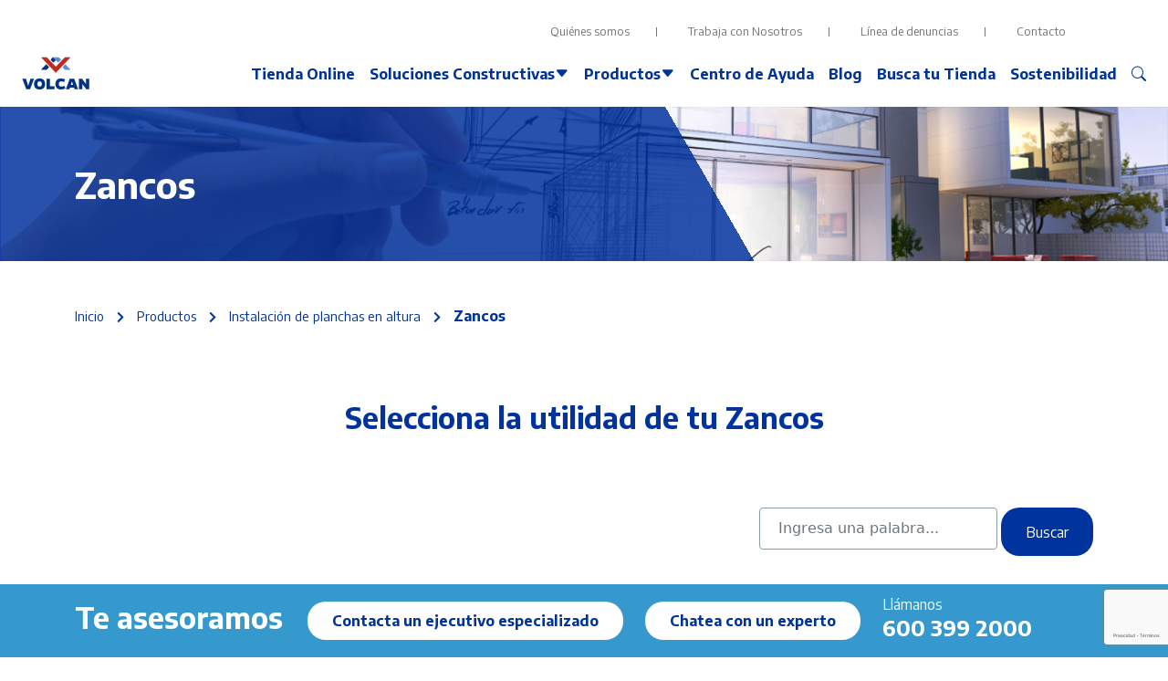

--- FILE ---
content_type: text/html; charset=UTF-8
request_url: https://volcan.cl/tipo-producto/zancos/
body_size: 20285
content:
<!doctype html>
<html lang="es-CL">

<head>
<meta charset="utf-8">

<meta name="facebook-domain-verification" content="vv22fz4s9f93xai8pg9nyxixuhlo98" />
<meta name="viewport" content="width=device-width, initial-scale=1, shrink-to-fit=no">
<meta name="author" content="">

<meta property="og:type" content="article" />
<meta property="og:title" content="Zancos regulables" />
<meta property="og:description" content="" />
<meta property="og:image" content="" />
<!-- Google tag (gtag.js) -->
<script async src="https://www.googletagmanager.com/gtag/js?id=AW-11011495573"></script>
<script>
  window.dataLayer = window.dataLayer || [];
  function gtag(){dataLayer.push(arguments);}
  gtag('js', new Date());

  gtag('config', 'AW-11011495573');
</script>

<title>Volcan | Soluciones constructivas sostenibles</title>

<title>Zancos &#8211; Volcan</title>
<meta name='robots' content='max-image-preview:large' />
	<style>img:is([sizes="auto" i], [sizes^="auto," i]) { contain-intrinsic-size: 3000px 1500px }</style>
	<link rel="alternate" type="application/rss+xml" title="Volcan &raquo; Feed" href="https://volcan.cl/feed/" />
<link rel="alternate" type="application/rss+xml" title="Volcan &raquo; Feed de los comentarios" href="https://volcan.cl/comments/feed/" />
<link rel="alternate" type="application/rss+xml" title="Volcan &raquo; Zancos Tipo de Producto Feed" href="https://volcan.cl/tipo-producto/zancos/feed/" />
<script>
window._wpemojiSettings = {"baseUrl":"https:\/\/s.w.org\/images\/core\/emoji\/16.0.1\/72x72\/","ext":".png","svgUrl":"https:\/\/s.w.org\/images\/core\/emoji\/16.0.1\/svg\/","svgExt":".svg","source":{"concatemoji":"https:\/\/volcan.cl\/wp-includes\/js\/wp-emoji-release.min.js?ver=6.8.2"}};
/*! This file is auto-generated */
!function(s,n){var o,i,e;function c(e){try{var t={supportTests:e,timestamp:(new Date).valueOf()};sessionStorage.setItem(o,JSON.stringify(t))}catch(e){}}function p(e,t,n){e.clearRect(0,0,e.canvas.width,e.canvas.height),e.fillText(t,0,0);var t=new Uint32Array(e.getImageData(0,0,e.canvas.width,e.canvas.height).data),a=(e.clearRect(0,0,e.canvas.width,e.canvas.height),e.fillText(n,0,0),new Uint32Array(e.getImageData(0,0,e.canvas.width,e.canvas.height).data));return t.every(function(e,t){return e===a[t]})}function u(e,t){e.clearRect(0,0,e.canvas.width,e.canvas.height),e.fillText(t,0,0);for(var n=e.getImageData(16,16,1,1),a=0;a<n.data.length;a++)if(0!==n.data[a])return!1;return!0}function f(e,t,n,a){switch(t){case"flag":return n(e,"\ud83c\udff3\ufe0f\u200d\u26a7\ufe0f","\ud83c\udff3\ufe0f\u200b\u26a7\ufe0f")?!1:!n(e,"\ud83c\udde8\ud83c\uddf6","\ud83c\udde8\u200b\ud83c\uddf6")&&!n(e,"\ud83c\udff4\udb40\udc67\udb40\udc62\udb40\udc65\udb40\udc6e\udb40\udc67\udb40\udc7f","\ud83c\udff4\u200b\udb40\udc67\u200b\udb40\udc62\u200b\udb40\udc65\u200b\udb40\udc6e\u200b\udb40\udc67\u200b\udb40\udc7f");case"emoji":return!a(e,"\ud83e\udedf")}return!1}function g(e,t,n,a){var r="undefined"!=typeof WorkerGlobalScope&&self instanceof WorkerGlobalScope?new OffscreenCanvas(300,150):s.createElement("canvas"),o=r.getContext("2d",{willReadFrequently:!0}),i=(o.textBaseline="top",o.font="600 32px Arial",{});return e.forEach(function(e){i[e]=t(o,e,n,a)}),i}function t(e){var t=s.createElement("script");t.src=e,t.defer=!0,s.head.appendChild(t)}"undefined"!=typeof Promise&&(o="wpEmojiSettingsSupports",i=["flag","emoji"],n.supports={everything:!0,everythingExceptFlag:!0},e=new Promise(function(e){s.addEventListener("DOMContentLoaded",e,{once:!0})}),new Promise(function(t){var n=function(){try{var e=JSON.parse(sessionStorage.getItem(o));if("object"==typeof e&&"number"==typeof e.timestamp&&(new Date).valueOf()<e.timestamp+604800&&"object"==typeof e.supportTests)return e.supportTests}catch(e){}return null}();if(!n){if("undefined"!=typeof Worker&&"undefined"!=typeof OffscreenCanvas&&"undefined"!=typeof URL&&URL.createObjectURL&&"undefined"!=typeof Blob)try{var e="postMessage("+g.toString()+"("+[JSON.stringify(i),f.toString(),p.toString(),u.toString()].join(",")+"));",a=new Blob([e],{type:"text/javascript"}),r=new Worker(URL.createObjectURL(a),{name:"wpTestEmojiSupports"});return void(r.onmessage=function(e){c(n=e.data),r.terminate(),t(n)})}catch(e){}c(n=g(i,f,p,u))}t(n)}).then(function(e){for(var t in e)n.supports[t]=e[t],n.supports.everything=n.supports.everything&&n.supports[t],"flag"!==t&&(n.supports.everythingExceptFlag=n.supports.everythingExceptFlag&&n.supports[t]);n.supports.everythingExceptFlag=n.supports.everythingExceptFlag&&!n.supports.flag,n.DOMReady=!1,n.readyCallback=function(){n.DOMReady=!0}}).then(function(){return e}).then(function(){var e;n.supports.everything||(n.readyCallback(),(e=n.source||{}).concatemoji?t(e.concatemoji):e.wpemoji&&e.twemoji&&(t(e.twemoji),t(e.wpemoji)))}))}((window,document),window._wpemojiSettings);
</script>
<style id='wp-emoji-styles-inline-css'>

	img.wp-smiley, img.emoji {
		display: inline !important;
		border: none !important;
		box-shadow: none !important;
		height: 1em !important;
		width: 1em !important;
		margin: 0 0.07em !important;
		vertical-align: -0.1em !important;
		background: none !important;
		padding: 0 !important;
	}
</style>
<link rel='stylesheet' id='wp-block-library-css' href='https://volcan.cl/wp-includes/css/dist/block-library/style.min.css?ver=6.8.2' media='all' />
<style id='classic-theme-styles-inline-css'>
/*! This file is auto-generated */
.wp-block-button__link{color:#fff;background-color:#32373c;border-radius:9999px;box-shadow:none;text-decoration:none;padding:calc(.667em + 2px) calc(1.333em + 2px);font-size:1.125em}.wp-block-file__button{background:#32373c;color:#fff;text-decoration:none}
</style>
<style id='global-styles-inline-css'>
:root{--wp--preset--aspect-ratio--square: 1;--wp--preset--aspect-ratio--4-3: 4/3;--wp--preset--aspect-ratio--3-4: 3/4;--wp--preset--aspect-ratio--3-2: 3/2;--wp--preset--aspect-ratio--2-3: 2/3;--wp--preset--aspect-ratio--16-9: 16/9;--wp--preset--aspect-ratio--9-16: 9/16;--wp--preset--color--black: #000000;--wp--preset--color--cyan-bluish-gray: #abb8c3;--wp--preset--color--white: #ffffff;--wp--preset--color--pale-pink: #f78da7;--wp--preset--color--vivid-red: #cf2e2e;--wp--preset--color--luminous-vivid-orange: #ff6900;--wp--preset--color--luminous-vivid-amber: #fcb900;--wp--preset--color--light-green-cyan: #7bdcb5;--wp--preset--color--vivid-green-cyan: #00d084;--wp--preset--color--pale-cyan-blue: #8ed1fc;--wp--preset--color--vivid-cyan-blue: #0693e3;--wp--preset--color--vivid-purple: #9b51e0;--wp--preset--gradient--vivid-cyan-blue-to-vivid-purple: linear-gradient(135deg,rgba(6,147,227,1) 0%,rgb(155,81,224) 100%);--wp--preset--gradient--light-green-cyan-to-vivid-green-cyan: linear-gradient(135deg,rgb(122,220,180) 0%,rgb(0,208,130) 100%);--wp--preset--gradient--luminous-vivid-amber-to-luminous-vivid-orange: linear-gradient(135deg,rgba(252,185,0,1) 0%,rgba(255,105,0,1) 100%);--wp--preset--gradient--luminous-vivid-orange-to-vivid-red: linear-gradient(135deg,rgba(255,105,0,1) 0%,rgb(207,46,46) 100%);--wp--preset--gradient--very-light-gray-to-cyan-bluish-gray: linear-gradient(135deg,rgb(238,238,238) 0%,rgb(169,184,195) 100%);--wp--preset--gradient--cool-to-warm-spectrum: linear-gradient(135deg,rgb(74,234,220) 0%,rgb(151,120,209) 20%,rgb(207,42,186) 40%,rgb(238,44,130) 60%,rgb(251,105,98) 80%,rgb(254,248,76) 100%);--wp--preset--gradient--blush-light-purple: linear-gradient(135deg,rgb(255,206,236) 0%,rgb(152,150,240) 100%);--wp--preset--gradient--blush-bordeaux: linear-gradient(135deg,rgb(254,205,165) 0%,rgb(254,45,45) 50%,rgb(107,0,62) 100%);--wp--preset--gradient--luminous-dusk: linear-gradient(135deg,rgb(255,203,112) 0%,rgb(199,81,192) 50%,rgb(65,88,208) 100%);--wp--preset--gradient--pale-ocean: linear-gradient(135deg,rgb(255,245,203) 0%,rgb(182,227,212) 50%,rgb(51,167,181) 100%);--wp--preset--gradient--electric-grass: linear-gradient(135deg,rgb(202,248,128) 0%,rgb(113,206,126) 100%);--wp--preset--gradient--midnight: linear-gradient(135deg,rgb(2,3,129) 0%,rgb(40,116,252) 100%);--wp--preset--font-size--small: 13px;--wp--preset--font-size--medium: 20px;--wp--preset--font-size--large: 36px;--wp--preset--font-size--x-large: 42px;--wp--preset--spacing--20: 0.44rem;--wp--preset--spacing--30: 0.67rem;--wp--preset--spacing--40: 1rem;--wp--preset--spacing--50: 1.5rem;--wp--preset--spacing--60: 2.25rem;--wp--preset--spacing--70: 3.38rem;--wp--preset--spacing--80: 5.06rem;--wp--preset--shadow--natural: 6px 6px 9px rgba(0, 0, 0, 0.2);--wp--preset--shadow--deep: 12px 12px 50px rgba(0, 0, 0, 0.4);--wp--preset--shadow--sharp: 6px 6px 0px rgba(0, 0, 0, 0.2);--wp--preset--shadow--outlined: 6px 6px 0px -3px rgba(255, 255, 255, 1), 6px 6px rgba(0, 0, 0, 1);--wp--preset--shadow--crisp: 6px 6px 0px rgba(0, 0, 0, 1);}:where(.is-layout-flex){gap: 0.5em;}:where(.is-layout-grid){gap: 0.5em;}body .is-layout-flex{display: flex;}.is-layout-flex{flex-wrap: wrap;align-items: center;}.is-layout-flex > :is(*, div){margin: 0;}body .is-layout-grid{display: grid;}.is-layout-grid > :is(*, div){margin: 0;}:where(.wp-block-columns.is-layout-flex){gap: 2em;}:where(.wp-block-columns.is-layout-grid){gap: 2em;}:where(.wp-block-post-template.is-layout-flex){gap: 1.25em;}:where(.wp-block-post-template.is-layout-grid){gap: 1.25em;}.has-black-color{color: var(--wp--preset--color--black) !important;}.has-cyan-bluish-gray-color{color: var(--wp--preset--color--cyan-bluish-gray) !important;}.has-white-color{color: var(--wp--preset--color--white) !important;}.has-pale-pink-color{color: var(--wp--preset--color--pale-pink) !important;}.has-vivid-red-color{color: var(--wp--preset--color--vivid-red) !important;}.has-luminous-vivid-orange-color{color: var(--wp--preset--color--luminous-vivid-orange) !important;}.has-luminous-vivid-amber-color{color: var(--wp--preset--color--luminous-vivid-amber) !important;}.has-light-green-cyan-color{color: var(--wp--preset--color--light-green-cyan) !important;}.has-vivid-green-cyan-color{color: var(--wp--preset--color--vivid-green-cyan) !important;}.has-pale-cyan-blue-color{color: var(--wp--preset--color--pale-cyan-blue) !important;}.has-vivid-cyan-blue-color{color: var(--wp--preset--color--vivid-cyan-blue) !important;}.has-vivid-purple-color{color: var(--wp--preset--color--vivid-purple) !important;}.has-black-background-color{background-color: var(--wp--preset--color--black) !important;}.has-cyan-bluish-gray-background-color{background-color: var(--wp--preset--color--cyan-bluish-gray) !important;}.has-white-background-color{background-color: var(--wp--preset--color--white) !important;}.has-pale-pink-background-color{background-color: var(--wp--preset--color--pale-pink) !important;}.has-vivid-red-background-color{background-color: var(--wp--preset--color--vivid-red) !important;}.has-luminous-vivid-orange-background-color{background-color: var(--wp--preset--color--luminous-vivid-orange) !important;}.has-luminous-vivid-amber-background-color{background-color: var(--wp--preset--color--luminous-vivid-amber) !important;}.has-light-green-cyan-background-color{background-color: var(--wp--preset--color--light-green-cyan) !important;}.has-vivid-green-cyan-background-color{background-color: var(--wp--preset--color--vivid-green-cyan) !important;}.has-pale-cyan-blue-background-color{background-color: var(--wp--preset--color--pale-cyan-blue) !important;}.has-vivid-cyan-blue-background-color{background-color: var(--wp--preset--color--vivid-cyan-blue) !important;}.has-vivid-purple-background-color{background-color: var(--wp--preset--color--vivid-purple) !important;}.has-black-border-color{border-color: var(--wp--preset--color--black) !important;}.has-cyan-bluish-gray-border-color{border-color: var(--wp--preset--color--cyan-bluish-gray) !important;}.has-white-border-color{border-color: var(--wp--preset--color--white) !important;}.has-pale-pink-border-color{border-color: var(--wp--preset--color--pale-pink) !important;}.has-vivid-red-border-color{border-color: var(--wp--preset--color--vivid-red) !important;}.has-luminous-vivid-orange-border-color{border-color: var(--wp--preset--color--luminous-vivid-orange) !important;}.has-luminous-vivid-amber-border-color{border-color: var(--wp--preset--color--luminous-vivid-amber) !important;}.has-light-green-cyan-border-color{border-color: var(--wp--preset--color--light-green-cyan) !important;}.has-vivid-green-cyan-border-color{border-color: var(--wp--preset--color--vivid-green-cyan) !important;}.has-pale-cyan-blue-border-color{border-color: var(--wp--preset--color--pale-cyan-blue) !important;}.has-vivid-cyan-blue-border-color{border-color: var(--wp--preset--color--vivid-cyan-blue) !important;}.has-vivid-purple-border-color{border-color: var(--wp--preset--color--vivid-purple) !important;}.has-vivid-cyan-blue-to-vivid-purple-gradient-background{background: var(--wp--preset--gradient--vivid-cyan-blue-to-vivid-purple) !important;}.has-light-green-cyan-to-vivid-green-cyan-gradient-background{background: var(--wp--preset--gradient--light-green-cyan-to-vivid-green-cyan) !important;}.has-luminous-vivid-amber-to-luminous-vivid-orange-gradient-background{background: var(--wp--preset--gradient--luminous-vivid-amber-to-luminous-vivid-orange) !important;}.has-luminous-vivid-orange-to-vivid-red-gradient-background{background: var(--wp--preset--gradient--luminous-vivid-orange-to-vivid-red) !important;}.has-very-light-gray-to-cyan-bluish-gray-gradient-background{background: var(--wp--preset--gradient--very-light-gray-to-cyan-bluish-gray) !important;}.has-cool-to-warm-spectrum-gradient-background{background: var(--wp--preset--gradient--cool-to-warm-spectrum) !important;}.has-blush-light-purple-gradient-background{background: var(--wp--preset--gradient--blush-light-purple) !important;}.has-blush-bordeaux-gradient-background{background: var(--wp--preset--gradient--blush-bordeaux) !important;}.has-luminous-dusk-gradient-background{background: var(--wp--preset--gradient--luminous-dusk) !important;}.has-pale-ocean-gradient-background{background: var(--wp--preset--gradient--pale-ocean) !important;}.has-electric-grass-gradient-background{background: var(--wp--preset--gradient--electric-grass) !important;}.has-midnight-gradient-background{background: var(--wp--preset--gradient--midnight) !important;}.has-small-font-size{font-size: var(--wp--preset--font-size--small) !important;}.has-medium-font-size{font-size: var(--wp--preset--font-size--medium) !important;}.has-large-font-size{font-size: var(--wp--preset--font-size--large) !important;}.has-x-large-font-size{font-size: var(--wp--preset--font-size--x-large) !important;}
:where(.wp-block-post-template.is-layout-flex){gap: 1.25em;}:where(.wp-block-post-template.is-layout-grid){gap: 1.25em;}
:where(.wp-block-columns.is-layout-flex){gap: 2em;}:where(.wp-block-columns.is-layout-grid){gap: 2em;}
:root :where(.wp-block-pullquote){font-size: 1.5em;line-height: 1.6;}
</style>
<link rel='stylesheet' id='contact-form-7-css' href='https://volcan.cl/wp-content/plugins/contact-form-7/includes/css/styles.css?ver=6.1.1' media='all' />
<link rel='stylesheet' id='volcan-style-css' href='https://volcan.cl/wp-content/themes/volcan/style.css?ver=1.0.0' media='all' />
<link rel='stylesheet' id='wp-pagenavi-css' href='https://volcan.cl/wp-content/plugins/wp-pagenavi/pagenavi-css.css?ver=2.70' media='all' />
<script src="https://volcan.cl/wp-includes/js/jquery/jquery.min.js?ver=3.7.1" id="jquery-core-js"></script>
<script src="https://volcan.cl/wp-includes/js/jquery/jquery-migrate.min.js?ver=3.4.1" id="jquery-migrate-js"></script>
<link rel="https://api.w.org/" href="https://volcan.cl/wp-json/" /><link rel="alternate" title="JSON" type="application/json" href="https://volcan.cl/wp-json/wp/v2/tipo_producto/895" /><link rel="EditURI" type="application/rsd+xml" title="RSD" href="https://volcan.cl/xmlrpc.php?rsd" />
<meta name="generator" content="WordPress 6.8.2" />
<meta name="generator" content="Elementor 3.32.2; features: additional_custom_breakpoints; settings: css_print_method-internal, google_font-enabled, font_display-auto">
			<style>
				.e-con.e-parent:nth-of-type(n+4):not(.e-lazyloaded):not(.e-no-lazyload),
				.e-con.e-parent:nth-of-type(n+4):not(.e-lazyloaded):not(.e-no-lazyload) * {
					background-image: none !important;
				}
				@media screen and (max-height: 1024px) {
					.e-con.e-parent:nth-of-type(n+3):not(.e-lazyloaded):not(.e-no-lazyload),
					.e-con.e-parent:nth-of-type(n+3):not(.e-lazyloaded):not(.e-no-lazyload) * {
						background-image: none !important;
					}
				}
				@media screen and (max-height: 640px) {
					.e-con.e-parent:nth-of-type(n+2):not(.e-lazyloaded):not(.e-no-lazyload),
					.e-con.e-parent:nth-of-type(n+2):not(.e-lazyloaded):not(.e-no-lazyload) * {
						background-image: none !important;
					}
				}
			</style>
					<style type="text/css">
					.site-title,
			.site-description {
				position: absolute;
				clip: rect(1px, 1px, 1px, 1px);
				}
					</style>
						<style type="text/css" id="c4wp-checkout-css">
					.woocommerce-checkout .c4wp_captcha_field {
						margin-bottom: 10px;
						margin-top: 15px;
						position: relative;
						display: inline-block;
					}
				</style>
								<style type="text/css" id="c4wp-v3-lp-form-css">
					.login #login, .login #lostpasswordform {
						min-width: 350px !important;
					}
					.wpforms-field-c4wp iframe {
						width: 100% !important;
					}
				</style>
							<style type="text/css" id="c4wp-v3-lp-form-css">
				.login #login, .login #lostpasswordform {
					min-width: 350px !important;
				}
				.wpforms-field-c4wp iframe {
					width: 100% !important;
				}
			</style>
			
<link rel="shortcut icon" href="https://volcan.cl/wp-content/themes/volcan/img/favicon.png">

<link rel="preconnect" href="https://fonts.googleapis.com">
<link rel="preconnect" href="https://fonts.gstatic.com" crossorigin>
<link href="https://fonts.googleapis.com/css2?family=Encode+Sans:wght@400;700&display=swap" rel="stylesheet">

<link href="https://volcan.cl/wp-content/themes/volcan/css/bootstrap.min.css?v5.0.1" rel="stylesheet">

<link rel="stylesheet" href="https://use.fontawesome.com/releases/v5.15.4/css/all.css" integrity="sha384-DyZ88mC6Up2uqS4h/KRgHuoeGwBcD4Ng9SiP4dIRy0EXTlnuz47vAwmeGwVChigm" crossorigin="anonymous"/>
<!-- <link rel="stylesheet" href="https://use.fontawesome.com/releases/v5.7.0/css/all.css" integrity="sha384-lZN37f5QGtY3VHgisS14W3ExzMWZxybE1SJSEsQp9S+oqd12jhcu+A56Ebc1zFSJ" crossorigin="anonymous"> -->
<link href="https://volcan.cl/wp-content/themes/volcan/css/bootstrap-icons.css" rel="stylesheet">

<link href="https://unpkg.com/aos@2.3.1/dist/aos.css" rel="stylesheet">

<link href="https://volcan.cl/wp-content/themes/volcan/css/jquery.fancybox.min.css" rel="stylesheet">
<link href="https://volcan.cl/wp-content/themes/volcan/css/animate.min.css" rel="stylesheet">
<link href="https://volcan.cl/wp-content/themes/volcan/css/hover-min.css" rel="stylesheet">
<link href="https://volcan.cl/wp-content/themes/volcan/css/owl-carousel.css" rel="stylesheet">
<link href="https://volcan.cl/wp-content/themes/volcan/css/owl-theme.min.css" rel="stylesheet">
<link href="https://volcan.cl/wp-content/themes/volcan/css/main.css?v=1764914816" rel="stylesheet">
<link rel="stylesheet" href="https://volcan.cl/wp-content/themes/volcan/css/volcan-customMenu.css"  />


<!-- Meta Pixel Code -->
<script>
!function(f,b,e,v,n,t,s)
{if(f.fbq)return;n=f.fbq=function(){n.callMethod?
n.callMethod.apply(n,arguments):n.queue.push(arguments)};
if(!f._fbq)f._fbq=n;n.push=n;n.loaded=!0;n.version='2.0';
n.queue=[];t=b.createElement(e);t.async=!0;
t.src=v;s=b.getElementsByTagName(e)[0];
s.parentNode.insertBefore(t,s)}(window, document,'script',
'https://connect.facebook.net/en_US/fbevents.js');
fbq('init', '829901814826692');
fbq('track', 'PageView');

</script>
<noscript><img height="1" width="1" style="display:none"
src="https://www.facebook.com/tr?id=829901814826692&ev=PageView&noscript=1"
/></noscript>
<!-- End Meta Pixel Code -->
<meta name="google-site-verification" content="sHR7xQe572jc-8eXqkrLliRalDDFl5QIBZJ2ZT2j4o0" />
<!-- Google tag (gtag.js) -->
<script async src="https://www.googletagmanager.com/gtag/js?id=G-7Y4094EN8Q"></script>
<script>
  window.dataLayer = window.dataLayer || [];
  function gtag(){dataLayer.push(arguments);}
  gtag('js', new Date());

  gtag('config', 'G-7Y4094EN8Q');

</script>

<!-- Google Tag Manager -->
<script>(function(w,d,s,l,i){w[l]=w[l]||[];w[l].push({'gtm.start':
new Date().getTime(),event:'gtm.js'});var f=d.getElementsByTagName(s)[0],
j=d.createElement(s),dl=l!='dataLayer'?'&l='+l:'';j.async=true;j.src=
'https://www.googletagmanager.com/gtm.js?id='+i+dl;f.parentNode.insertBefore(j,f);
})(window,document,'script','dataLayer','GTM-5GWG5SG');</script>
<!-- End Google Tag Manager -->

 <!-- Tiktok Tag Manager -->
 <script>
 !function (w, d, t) {
   w.TiktokAnalyticsObject=t;var ttq=w[t]=w[t]||[];ttq.methods=["page","track","identify","instances","debug","on","off","once","ready","alias","group","enableCookie","disableCookie"],ttq.setAndDefer=function(t,e){t[e]=function(){t.push([e].concat(Array.prototype.slice.call(arguments,0)))}};for(var i=0;i<ttq.methods.length;i++)ttq.setAndDefer(ttq,ttq.methods[i]);ttq.instance=function(t){for(var e=ttq._i[t]||[],n=0;n<ttq.methods.length;n++)ttq.setAndDefer(e,ttq.methods[n]);return e},ttq.load=function(e,n){var i="https://analytics.tiktok.com/i18n/pixel/events.js";ttq._i=ttq._i||{},ttq._i[e]=[],ttq._i[e]._u=i,ttq._t=ttq._t||{},ttq._t[e]=+new Date,ttq._o=ttq._o||{},ttq._o[e]=n||{};var o=document.createElement("script");o.type="text/javascript",o.async=!0,o.src=i+"?sdkid="+e+"&lib="+t;var a=document.getElementsByTagName("script")[0];a.parentNode.insertBefore(o,a)};
 
   ttq.load('CUCE3NRC77UE7K4EHIF0');
   ttq.page();
 }(window, document, 'ttq');
 </script>
 <!-- End Tiktok Tag Manager -->


 <!-- Clarity -->
 <script type="text/javascript">
    (function(c,l,a,r,i,t,y){
        c[a]=c[a]||function(){(c[a].q=c[a].q||[]).push(arguments)};
        t=l.createElement(r);t.async=1;t.src="https://www.clarity.ms/tag/"+i;
        y=l.getElementsByTagName(r)[0];y.parentNode.insertBefore(t,y);
    })(window, document, "clarity", "script", "mg64gqu7qq");
</script>
 <!-- End Clarity -->


</head>

<body>

<!-- Google Tag Manager (noscript) -->
<noscript><iframe src="https://www.googletagmanager.com/ns.html?id=GTM-5GWG5SG"
height="0" width="0" style="display:none;visibility:hidden"></iframe></noscript>
<!-- End Google Tag Manager (noscript) -->

<header class="volcanHeader">

  <div class="volcan__container">
    <nav class="d-none d-lg-block" aria-label="Upper Nav">
			<div class="container">
				<div class="top-menu d-flex align-items-end justify-content-end">
					<ul>
							  						<li><a href="https://volcan.cl/quienes-somos/">Quiénes somos</a></li>
							  						<li><a href="https://volcan.cl/trabaja-con-nosotros/">Trabaja con Nosotros</a></li>
							  						<li><a href="https://canaldenuncias.volcan.cl/">Línea de denuncias</a></li>
							  						<li><a href="https://volcan.cl/contacto/">Contacto</a></li>
							  					</ul>
				</div>
			</div>
		</nav>
  <div class="volcan__content p-relative">
		<a class="navbar-brand" href="https://volcan.cl">
			<img src="https://volcan.cl/wp-content/themes/volcan/img/Logo-Volcan-color.svg" class="volcan__logo" width="90" height="50" alt="Logo" title="Logo"/>
		</a>
	  <button id="btnShowMenuNavigationMobile" class="volcan__hamburger">
		<i class="bi bi-list"></i>
	  </button>
	
	  <nav
		id="menuNavigationMobile"
		class="volcanNavigation js-hiddenNavigation"
	  >
		<!-- first-menu ✅-->
		<ul class="volcan__firstMenu">
			            							
				  				  				  						<li>
							<a class="volcan__firstMenu__link" href="https://tienda.volcan.cl/">
								<strong>Tienda Online</strong>
							</a>
						</li>
				                

				  				
				  				  					<li>
						<a id="btnShowMenuSC" class="volcan__firstMenu__link" href="#">
              <strong>	Soluciones Constructivas</strong>
							<i class="bi bi-caret-down-fill"></i>
						</a>
						<div id="menuShowMenuSC" class="constructiveSolutionMenu p-absolute js-hidden">
																						
								  																	<div class="constructiveSolutionMenu__col">
										<h3 class="constructiveSolutionMenu__title">
										  Soluciones constructivas para										</h3>
										<ul class="constructiveSolutionMenu__list">
																	 
									
								  
								
								  																																								<li class="constructiveSolutionMenu__item">
													<a class="constructiveSolutionMenu__link" href="/soluciones-constructivas/arquitectura-y-construccion/">
													  <img
														class="constructiveSolutionMenu__thumbnail"
														src="https://volcan.cl/wp-content/uploads/2021/11/menu1.png"
														alt="thumbnail"
													  />
													  <span class="constructiveSolutionMenu__text"
														>Arquitectura y Construcción</span
													  >
													</a>
												</li>
																													
																	 
									
								  
								
								  																																								<li class="constructiveSolutionMenu__item">
													<a class="constructiveSolutionMenu__link" href="/soluciones-constructivas/maestro-instalador/">
													  <img
														class="constructiveSolutionMenu__thumbnail"
														src="https://volcan.cl/wp-content/uploads/2021/11/menu2.png"
														alt="thumbnail"
													  />
													  <span class="constructiveSolutionMenu__text"
														>Maestro Instalador</span
													  >
													</a>
												</li>
																													
																	 
									
								  
								
								  																																								<li class="constructiveSolutionMenu__item">
													<a class="constructiveSolutionMenu__link" href="/soluciones-constructivas/hogar/">
													  <img
														class="constructiveSolutionMenu__thumbnail"
														src="https://volcan.cl/wp-content/uploads/2021/11/menu3.png"
														alt="thumbnail"
													  />
													  <span class="constructiveSolutionMenu__text"
														>Hogar</span
													  >
													</a>
												</li>
																													
																	 
									
								  
								
								  																												</ul>
										</div>
										<div class="constructiveSolutionMenu__col">
											<h3 class="constructiveSolutionMenu__title">
											  Soluciones por sector constructivo											</h3>
											<ul class="constructiveSolutionMenu__list dp-grid">
																			
																	 
									
								  
								
								  																																								<li class="constructiveSolutionMenu__item">
													<a class="constructiveSolutionMenu__link" href="/sector-constructivo/habitacional/">
													  <img
														class="constructiveSolutionMenu__thumbnail"
														src="https://volcan.cl/wp-content/uploads/2021/11/menu4.png"
														alt="thumbnail"
													  />
													  <span class="constructiveSolutionMenu__text"
														>Habitacional</span
													  >
													</a>
												</li>
																													
																	 
									
								  
								
								  																																								<li class="constructiveSolutionMenu__item">
													<a class="constructiveSolutionMenu__link" href="/sector-constructivo/industrial-y-agricola/">
													  <img
														class="constructiveSolutionMenu__thumbnail"
														src="https://volcan.cl/wp-content/uploads/2021/11/menu8.png"
														alt="thumbnail"
													  />
													  <span class="constructiveSolutionMenu__text"
														>Industrial</span
													  >
													</a>
												</li>
																													
																	 
									
								  
								
								  																																								<li class="constructiveSolutionMenu__item">
													<a class="constructiveSolutionMenu__link" href="/sector-constructivo/salud/">
													  <img
														class="constructiveSolutionMenu__thumbnail"
														src="https://volcan.cl/wp-content/uploads/2021/11/menu5.png"
														alt="thumbnail"
													  />
													  <span class="constructiveSolutionMenu__text"
														>Salud</span
													  >
													</a>
												</li>
																													
																	 
									
								  
								
								  																																								<li class="constructiveSolutionMenu__item">
													<a class="constructiveSolutionMenu__link" href="/sector-constructivo/comercio/">
													  <img
														class="constructiveSolutionMenu__thumbnail"
														src="https://volcan.cl/wp-content/uploads/2021/11/menu9.png"
														alt="thumbnail"
													  />
													  <span class="constructiveSolutionMenu__text"
														>Comercial</span
													  >
													</a>
												</li>
																													
																	 
									
								  
								
								  																																								<li class="constructiveSolutionMenu__item">
													<a class="constructiveSolutionMenu__link" href="/sector-constructivo/hoteles/">
													  <img
														class="constructiveSolutionMenu__thumbnail"
														src="https://volcan.cl/wp-content/uploads/2021/11/menu6.png"
														alt="thumbnail"
													  />
													  <span class="constructiveSolutionMenu__text"
														>Hotelería</span
													  >
													</a>
												</li>
																													
																	 
									
								  
								
								  																																								<li class="constructiveSolutionMenu__item">
													<a class="constructiveSolutionMenu__link" href="/sector-constructivo/espacios-de-trabajo/">
													  <img
														class="constructiveSolutionMenu__thumbnail"
														src="https://volcan.cl/wp-content/uploads/2021/11/menu1.png"
														alt="thumbnail"
													  />
													  <span class="constructiveSolutionMenu__text"
														>Espacios de Trabajo</span
													  >
													</a>
												</li>
																													
																	 
									
								  
								
								  																																								<li class="constructiveSolutionMenu__item">
													<a class="constructiveSolutionMenu__link" href="/sector-constructivo/educacion/">
													  <img
														class="constructiveSolutionMenu__thumbnail"
														src="https://volcan.cl/wp-content/uploads/2021/11/menu7.png"
														alt="thumbnail"
													  />
													  <span class="constructiveSolutionMenu__text"
														>Educación</span
													  >
													</a>
												</li>
																													
																	 
									
								  
																							</ul>
							</div>
						</div>
					</li>
					

				  				                

				  				
				  					 
					 <li>
						<a
						  id="btnShowMenuProducts"
						  class="volcan__firstMenu__link"
						  href="#"
						>
						 <strong> Productos</strong>
						  <i class="bi bi-caret-down-fill"></i>
						</a>
						<!-- second-menu ✅ -->
						<ul
						  id="menuShowMenuProducts"
						  class="productsMenu p-absolute js-hidden"
						>
							
						  <li class="productsMenu__item">
							 							  							  
																	<a class="productsMenu__link" href="#">
									  Aislación térmica y absorción acústica									  <i class="bi bi-arrow-right-short"></i>
									</a>
									<div class="productsMenu__megaMenu p-absolute js-hidden">
										
											
																																				
												  												  																											<div class="productsMenu__megaMenu__header">
															<h2 class="productsMenu__megaMenu__title">
															   Aislación térmica y absorción acústica															</h2>
															<img
															  class="productsMenu__megaMenu__thumbnail"
															  src="https://volcan.cl/wp-content/themes/volcan/img/title-image.png"
															  alt="Title with image"
															/>
														</div>
														 <div class="productsMenu__megaMenu__colWrapper">
															<div class="productsMenu__megaMenu__col">
															  <h3 class="productsMenu__megaMenu__titleList">
																<a href="/tipo-producto/acustica">Acústica</a>
															  </h3>
															  <ul class="productsMenu__megaMenu__list">
												  														    																																													  
												  <!--<li>
													<a class="dropdown-item" href="/tipo-producto/acustica">
													  <b> Acústica </b>													</a>
												  </li>-->

												  
												
												  												  														    																																<li>
																	<a class="productsMenu__megaMenu__listItem" href="/tipo-producto/mejora-acustica-de-tabiques" > 
																		 Mejora acústica de tabiques 																	</a>
																</li>
																																													  
												  <!--<li>
													<a class="dropdown-item" href="/tipo-producto/mejora-acustica-de-tabiques">
													   Mejora acústica de tabiques 													</a>
												  </li>-->

												  
												
												  												  														    																																<li>
																	<a class="productsMenu__megaMenu__listItem" href="/tipo-producto/mejora-acustica-de-cielos" > 
																		 Mejora acústica de cielos 																	</a>
																</li>
																																													  
												  <!--<li>
													<a class="dropdown-item" href="/tipo-producto/mejora-acustica-de-cielos">
													   Mejora acústica de cielos 													</a>
												  </li>-->

												  
												
												  												  														    																																<li>
																	<a class="productsMenu__megaMenu__listItem" href="/tipo-producto/mejora-acustica-de-muros" > 
																		 Mejora acústica de muros 																	</a>
																</li>
																																													  
												  <!--<li>
													<a class="dropdown-item" href="/tipo-producto/mejora-acustica-de-muros">
													   Mejora acústica de muros 													</a>
												  </li>-->

												  
												
												  												  														    																</ul>
															</div>
															<div class="productsMenu__megaMenu__col">
															  <h3 class="productsMenu__megaMenu__titleList">
																<a href="/tipo-producto/acustica-y-termica">Acústica y Térmica</a>
															  </h3>
															  <ul class="productsMenu__megaMenu__list">
																													  
												  <!--<li>
													<a class="dropdown-item" href="/tipo-producto/acustica-y-termica">
													  <b> Acústica y Térmica </b>													</a>
												  </li>-->

												  
												
												  												  														    																</ul>
															</div>
															<div class="productsMenu__megaMenu__col">
															  <h3 class="productsMenu__megaMenu__titleList">
																<a href="/tipo-producto/termica">Térmica</a>
															  </h3>
															  <ul class="productsMenu__megaMenu__list">
																													  
												  <!--<li>
													<a class="dropdown-item" href="/tipo-producto/termica">
													  <b> Térmica </b>													</a>
												  </li>-->

												  
												
												  												  														    																																<li>
																	<a class="productsMenu__megaMenu__listItem" href="/tipo-producto/mejora-termica-de-ductos" > 
																		 Mejora térmica de ductos 																	</a>
																</li>
																																													  
												  <!--<li>
													<a class="dropdown-item" href="/tipo-producto/mejora-termica-de-ductos">
													   Mejora térmica de ductos 													</a>
												  </li>-->

												  
												
												  												  														    																																<li>
																	<a class="productsMenu__megaMenu__listItem" href="/tipo-producto/mejora-termica-de-muros-perimetrales" > 
																		 Mejora térmica de muros perimetrales 																	</a>
																</li>
																																													  
												  <!--<li>
													<a class="dropdown-item" href="/tipo-producto/mejora-termica-de-muros-perimetrales">
													   Mejora térmica de muros perimetrales 													</a>
												  </li>-->

												  
																																						</ul>
													</div>
												</div>
									</div>
								
							  
																	<a class="productsMenu__link" href="#">
									  Cielo y Techumbre									  <i class="bi bi-arrow-right-short"></i>
									</a>
									<div class="productsMenu__megaMenu p-absolute js-hidden">
										
											
																																				
												  												  																											<div class="productsMenu__megaMenu__header">
															<h2 class="productsMenu__megaMenu__title">
															   Cielo y Techumbre															</h2>
															<img
															  class="productsMenu__megaMenu__thumbnail"
															  src="https://volcan.cl/wp-content/themes/volcan/img/title-image.png"
															  alt="Title with image"
															/>
														</div>
														 <div class="productsMenu__megaMenu__colWrapper">
															<div class="productsMenu__megaMenu__col">
															  <h3 class="productsMenu__megaMenu__titleList">
																<a href="/tipo-producto/tejas-asfalticas">Tejas asfálticas</a>
															  </h3>
															  <ul class="productsMenu__megaMenu__list">
												  														    																																													  
												  <!--<li>
													<a class="dropdown-item" href="/tipo-producto/tejas-asfalticas">
													  <b> Tejas asfálticas </b>													</a>
												  </li>-->

												  
												
												  												  														    																																<li>
																	<a class="productsMenu__megaMenu__listItem" href="/tipo-producto/tejas-asfalticas-tejas-asfalticas" > 
																		 Tejas asfálticas 																	</a>
																</li>
																																													  
												  <!--<li>
													<a class="dropdown-item" href="/tipo-producto/tejas-asfalticas-tejas-asfalticas">
													   Tejas asfálticas 													</a>
												  </li>-->

												  
												
												  												  														    																</ul>
															</div>
															<div class="productsMenu__megaMenu__col">
															  <h3 class="productsMenu__megaMenu__titleList">
																<a href="/tipo-producto/accesorios-y-fijaciones">Accesorios y fijaciones</a>
															  </h3>
															  <ul class="productsMenu__megaMenu__list">
																													  
												  <!--<li>
													<a class="dropdown-item" href="/tipo-producto/accesorios-y-fijaciones">
													  <b> Accesorios y fijaciones </b>													</a>
												  </li>-->

												  
												
												  												  														    																</ul>
															</div>
															<div class="productsMenu__megaMenu__col">
															  <h3 class="productsMenu__megaMenu__titleList">
																<a href="/tipo-producto/barreras-de-humedad">Barreras de humedad</a>
															  </h3>
															  <ul class="productsMenu__megaMenu__list">
																													  
												  <!--<li>
													<a class="dropdown-item" href="/tipo-producto/barreras-de-humedad">
													  <b> Barreras de humedad </b>													</a>
												  </li>-->

												  
												
												  												  														    																																<li>
																	<a class="productsMenu__megaMenu__listItem" href="/tipo-producto/membranas-hidrofugas" > 
																		 Membranas hidrófugas 																	</a>
																</li>
																																													  
												  <!--<li>
													<a class="dropdown-item" href="/tipo-producto/membranas-hidrofugas">
													   Membranas hidrófugas 													</a>
												  </li>-->

												  
												
												  												  														    																																<li>
																	<a class="productsMenu__megaMenu__listItem" href="/tipo-producto/fieltros" > 
																		 Fieltros 																	</a>
																</li>
																																													  
												  <!--<li>
													<a class="dropdown-item" href="/tipo-producto/fieltros">
													   Fieltros 													</a>
												  </li>-->

												  
																																						</ul>
													</div>
												</div>
									</div>
								
							  
																	<a class="productsMenu__link" href="#">
									  Divisiones Interiores									  <i class="bi bi-arrow-right-short"></i>
									</a>
									<div class="productsMenu__megaMenu p-absolute js-hidden">
										
											
																																				
												  												  																											<div class="productsMenu__megaMenu__header">
															<h2 class="productsMenu__megaMenu__title">
															   Divisiones Interiores															</h2>
															<img
															  class="productsMenu__megaMenu__thumbnail"
															  src="https://volcan.cl/wp-content/themes/volcan/img/title-image.png"
															  alt="Title with image"
															/>
														</div>
														 <div class="productsMenu__megaMenu__colWrapper">
															<div class="productsMenu__megaMenu__col">
															  <h3 class="productsMenu__megaMenu__titleList">
																<a href="/tipo-producto/volcanitas">Volcanitas</a>
															  </h3>
															  <ul class="productsMenu__megaMenu__list">
												  														    																																													  
												  <!--<li>
													<a class="dropdown-item" href="/tipo-producto/volcanitas">
													  <b> Volcanitas </b>													</a>
												  </li>-->

												  
												
												  												  														    																																<li>
																	<a class="productsMenu__megaMenu__listItem" href="/tipo-producto/decorada" > 
																		 Decoradas 																	</a>
																</li>
																																													  
												  <!--<li>
													<a class="dropdown-item" href="/tipo-producto/decorada">
													   Decoradas 													</a>
												  </li>-->

												  
												
												  												  														    																																<li>
																	<a class="productsMenu__megaMenu__listItem" href="/tipo-producto/para-absorcion-acustica" > 
																		 Para absorción Acústica, diseño y calidad del aire 																	</a>
																</li>
																																													  
												  <!--<li>
													<a class="dropdown-item" href="/tipo-producto/para-absorcion-acustica">
													   Para absorción Acústica, diseño y calidad del aire 													</a>
												  </li>-->

												  
												
												  												  														    																																<li>
																	<a class="productsMenu__megaMenu__listItem" href="/tipo-producto/para-aislacion-acustica-y-colgar-objetos-pesados" > 
																		 Para aislación acústica y colgar objetos pesados 																	</a>
																</li>
																																													  
												  <!--<li>
													<a class="dropdown-item" href="/tipo-producto/para-aislacion-acustica-y-colgar-objetos-pesados">
													   Para aislación acústica y colgar objetos pesados 													</a>
												  </li>-->

												  
												
												  												  														    																																<li>
																	<a class="productsMenu__megaMenu__listItem" href="/tipo-producto/para-cielos-y-muros" > 
																		 Para cielos y muros 																	</a>
																</li>
																																													  
												  <!--<li>
													<a class="dropdown-item" href="/tipo-producto/para-cielos-y-muros">
													   Para cielos y muros 													</a>
												  </li>-->

												  
												
												  												  														    																																<li>
																	<a class="productsMenu__megaMenu__listItem" href="/tipo-producto/para-divisorios-y-cortafuegos" > 
																		 Para divisorios y cortafuegos 																	</a>
																</li>
																																													  
												  <!--<li>
													<a class="dropdown-item" href="/tipo-producto/para-divisorios-y-cortafuegos">
													   Para divisorios y cortafuegos 													</a>
												  </li>-->

												  
												
												  												  														    																																<li>
																	<a class="productsMenu__megaMenu__listItem" href="/tipo-producto/para-lugares-expuestos-a-golpes" > 
																		 Para lugares expuestos a golpes 																	</a>
																</li>
																																													  
												  <!--<li>
													<a class="dropdown-item" href="/tipo-producto/para-lugares-expuestos-a-golpes">
													   Para lugares expuestos a golpes 													</a>
												  </li>-->

												  
												
												  												  														    																																<li>
																	<a class="productsMenu__megaMenu__listItem" href="/tipo-producto/para-lugares-expuestos-a-la-humedad" > 
																		 Para lugares expuestos a la humedad 																	</a>
																</li>
																																													  
												  <!--<li>
													<a class="dropdown-item" href="/tipo-producto/para-lugares-expuestos-a-la-humedad">
													   Para lugares expuestos a la humedad 													</a>
												  </li>-->

												  
												
												  												  														    																																<li>
																	<a class="productsMenu__megaMenu__listItem" href="/tipo-producto/para-proteccion-radiologica" > 
																		 Para protección radiológica 																	</a>
																</li>
																																													  
												  <!--<li>
													<a class="dropdown-item" href="/tipo-producto/para-proteccion-radiologica">
													   Para protección radiológica 													</a>
												  </li>-->

												  
												
												  												  														    																</ul>
															</div>
															<div class="productsMenu__megaMenu__col">
															  <h3 class="productsMenu__megaMenu__titleList">
																<a href="/tipo-producto/tapas-de-registro">Tapas de Registro</a>
															  </h3>
															  <ul class="productsMenu__megaMenu__list">
																													  
												  <!--<li>
													<a class="dropdown-item" href="/tipo-producto/tapas-de-registro">
													  <b> Tapas de Registro </b>													</a>
												  </li>-->

												  
												
												  												  														    																																<li>
																	<a class="productsMenu__megaMenu__listItem" href="/tipo-producto/para-poder-registrar-el-muro" > 
																		 Para poder registrar el muro 																	</a>
																</li>
																																													  
												  <!--<li>
													<a class="dropdown-item" href="/tipo-producto/para-poder-registrar-el-muro">
													   Para poder registrar el muro 													</a>
												  </li>-->

												  
												
												  												  														    																</ul>
															</div>
															<div class="productsMenu__megaMenu__col">
															  <h3 class="productsMenu__megaMenu__titleList">
																<a href="/tipo-producto/volcanboard-divisiones-interiores">Volcanboard</a>
															  </h3>
															  <ul class="productsMenu__megaMenu__list">
																													  
												  <!--<li>
													<a class="dropdown-item" href="/tipo-producto/volcanboard-divisiones-interiores">
													  <b> Volcanboard </b>													</a>
												  </li>-->

												  
												
												  												  														    																																<li>
																	<a class="productsMenu__megaMenu__listItem" href="tipo-producto/volcanboard-fachadas-y-pisos/" > 
																		 Para cielos y muros 																	</a>
																</li>
																																													  
												  <!--<li>
													<a class="dropdown-item" href="tipo-producto/volcanboard-fachadas-y-pisos/">
													   Para cielos y muros 													</a>
												  </li>-->

												  
																																						</ul>
													</div>
												</div>
									</div>
								
							  
																	<a class="productsMenu__link" href="#">
									  Fachadas y Pisos									  <i class="bi bi-arrow-right-short"></i>
									</a>
									<div class="productsMenu__megaMenu p-absolute js-hidden">
										
											
																																				
												  												  																											<div class="productsMenu__megaMenu__header">
															<h2 class="productsMenu__megaMenu__title">
															   Fachadas y Pisos															</h2>
															<img
															  class="productsMenu__megaMenu__thumbnail"
															  src="https://volcan.cl/wp-content/themes/volcan/img/title-image.png"
															  alt="Title with image"
															/>
														</div>
														 <div class="productsMenu__megaMenu__colWrapper">
															<div class="productsMenu__megaMenu__col">
															  <h3 class="productsMenu__megaMenu__titleList">
																<a href="/tipo-producto/para-cielos-y-muros-volcanboard"> Volcanboard</a>
															  </h3>
															  <ul class="productsMenu__megaMenu__list">
												  														    																																													  
												  <!--<li>
													<a class="dropdown-item" href="/tipo-producto/para-cielos-y-muros-volcanboard">
													  <b>  Volcanboard </b>													</a>
												  </li>-->

												  
												
												  												  														    																																<li>
																	<a class="productsMenu__megaMenu__listItem" href="/tipo-producto/para-cielos-y-muros-volcanboard" > 
																		 Para cielos y muros 																	</a>
																</li>
																																													  
												  <!--<li>
													<a class="dropdown-item" href="/tipo-producto/para-cielos-y-muros-volcanboard">
													   Para cielos y muros 													</a>
												  </li>-->

												  
												
												  												  														    																																<li>
																	<a class="productsMenu__megaMenu__listItem" href="/tipo-producto/volcanboard-fachadas-y-pisos/" > 
																		 Siding 																	</a>
																</li>
																																													  
												  <!--<li>
													<a class="dropdown-item" href="/tipo-producto/volcanboard-fachadas-y-pisos/">
													   Siding 													</a>
												  </li>-->

												  
												
												  												  														    																																<li>
																	<a class="productsMenu__megaMenu__listItem" href="/tipo-producto/deck-y-entrepisos" > 
																		 Deck y Entrepisos 																	</a>
																</li>
																																													  
												  <!--<li>
													<a class="dropdown-item" href="/tipo-producto/deck-y-entrepisos">
													   Deck y Entrepisos 													</a>
												  </li>-->

												  
												
												  												  														    																</ul>
															</div>
															<div class="productsMenu__megaMenu__col">
															  <h3 class="productsMenu__megaMenu__titleList">
																<a href="/tipo-producto/volcoglass"> Volcoglass</a>
															  </h3>
															  <ul class="productsMenu__megaMenu__list">
																													  
												  <!--<li>
													<a class="dropdown-item" href="/tipo-producto/volcoglass">
													  <b>  Volcoglass </b>													</a>
												  </li>-->

												  
												
												  												  														    																																<li>
																	<a class="productsMenu__megaMenu__listItem" href="/tipo-producto/volcoglass-terminacion-eifs" > 
																		 Volcoglass Terminación EIFS - SATE 																	</a>
																</li>
																																													  
												  <!--<li>
													<a class="dropdown-item" href="/tipo-producto/volcoglass-terminacion-eifs">
													   Volcoglass Terminación EIFS - SATE 													</a>
												  </li>-->

												  
												
												  												  														    																																<li>
																	<a class="productsMenu__megaMenu__listItem" href="/tipo-producto/volcoglass-terminacion-direct-applied/" > 
																		 Volcoglass Terminación Direct Applied 																	</a>
																</li>
																																													  
												  <!--<li>
													<a class="dropdown-item" href="/tipo-producto/volcoglass-terminacion-direct-applied/">
													   Volcoglass Terminación Direct Applied 													</a>
												  </li>-->

												  
												
												  												  														    																																<li>
																	<a class="productsMenu__megaMenu__listItem" href="/tipo-producto/durafront-fachadas-ventiladas" > 
																		 Durafront Fachadas Ventiladas 																	</a>
																</li>
																																													  
												  <!--<li>
													<a class="dropdown-item" href="/tipo-producto/durafront-fachadas-ventiladas">
													   Durafront Fachadas Ventiladas 													</a>
												  </li>-->

												  
												
												  												  														    																</ul>
															</div>
															<div class="productsMenu__megaMenu__col">
															  <h3 class="productsMenu__megaMenu__titleList">
																<a href="/tipo-producto/barreras-de-humedad-fachadas-y-pisos">Barreras de humedad</a>
															  </h3>
															  <ul class="productsMenu__megaMenu__list">
																													  
												  <!--<li>
													<a class="dropdown-item" href="/tipo-producto/barreras-de-humedad-fachadas-y-pisos">
													  <b> Barreras de humedad </b>													</a>
												  </li>-->

												  
												
												  												  														    																																<li>
																	<a class="productsMenu__megaMenu__listItem" href="/tipo-producto/fieltros-barreras-de-humedad-fachadas-y-pisos" > 
																		 Fieltros 																	</a>
																</li>
																																													  
												  <!--<li>
													<a class="dropdown-item" href="/tipo-producto/fieltros-barreras-de-humedad-fachadas-y-pisos">
													   Fieltros 													</a>
												  </li>-->

												  
												
												  												  														    																																<li>
																	<a class="productsMenu__megaMenu__listItem" href="/tipo-producto/membranas-hidrofugas-barreras-de-humedad" > 
																		 Membranas hidrófugas 																	</a>
																</li>
																																													  
												  <!--<li>
													<a class="dropdown-item" href="/tipo-producto/membranas-hidrofugas-barreras-de-humedad">
													   Membranas hidrófugas 													</a>
												  </li>-->

												  
												
												  												  														    																																<li>
																	<a class="productsMenu__megaMenu__listItem" href="/tipo-producto/volcoglass-terminacion-fachada-ventilada/" > 
																		 Volcoglass Terminación fachada ventilada 																	</a>
																</li>
																																													  
												  <!--<li>
													<a class="dropdown-item" href="/tipo-producto/volcoglass-terminacion-fachada-ventilada/">
													   Volcoglass Terminación fachada ventilada 													</a>
												  </li>-->

												  
																																						</ul>
													</div>
												</div>
									</div>
								
							  
																	<a class="productsMenu__link" href="#">
									  Herramientas para mayor productividad									  <i class="bi bi-arrow-right-short"></i>
									</a>
									<div class="productsMenu__megaMenu p-absolute js-hidden">
										
											
																																				
												  												  																											<div class="productsMenu__megaMenu__header">
															<h2 class="productsMenu__megaMenu__title">
															   Herramientas para mayor productividad															</h2>
															<img
															  class="productsMenu__megaMenu__thumbnail"
															  src="https://volcan.cl/wp-content/themes/volcan/img/title-image.png"
															  alt="Title with image"
															/>
														</div>
														 <div class="productsMenu__megaMenu__colWrapper">
															<div class="productsMenu__megaMenu__col">
															  <h3 class="productsMenu__megaMenu__titleList">
																<a href="/tipo-producto/herramientas-para-juntura-invisible">Herramientas para Juntura invisible </a>
															  </h3>
															  <ul class="productsMenu__megaMenu__list">
												  														    																																													  
												  <!--<li>
													<a class="dropdown-item" href="/tipo-producto/herramientas-para-juntura-invisible">
													  <b> Herramientas para Juntura invisible  </b>													</a>
												  </li>-->

												  
												
												  												  														    																																<li>
																	<a class="productsMenu__megaMenu__listItem" href="/tipo-producto/juntura-mecanizada" > 
																		 Juntura mecanizada 																	</a>
																</li>
																																													  
												  <!--<li>
													<a class="dropdown-item" href="/tipo-producto/juntura-mecanizada">
													   Juntura mecanizada 													</a>
												  </li>-->

												  
												
												  												  														    																</ul>
															</div>
															<div class="productsMenu__megaMenu__col">
															  <h3 class="productsMenu__megaMenu__titleList">
																<a href="/tipo-producto/esquineros">Esquineros</a>
															  </h3>
															  <ul class="productsMenu__megaMenu__list">
																													  
												  <!--<li>
													<a class="dropdown-item" href="/tipo-producto/esquineros">
													  <b> Esquineros </b>													</a>
												  </li>-->

												  
												
												  												  														    																</ul>
															</div>
															<div class="productsMenu__megaMenu__col">
															  <h3 class="productsMenu__megaMenu__titleList">
																<a href="/tipo-producto/reparacion-tabique">Reparación tabique</a>
															  </h3>
															  <ul class="productsMenu__megaMenu__list">
																													  
												  <!--<li>
													<a class="dropdown-item" href="/tipo-producto/reparacion-tabique">
													  <b> Reparación tabique </b>													</a>
												  </li>-->

												  
												
												  												  														    																																<li>
																	<a class="productsMenu__megaMenu__listItem" href="/tipo-producto/reparacion-rapida" > 
																		 Reparación rápida 																	</a>
																</li>
																																													  
												  <!--<li>
													<a class="dropdown-item" href="/tipo-producto/reparacion-rapida">
													   Reparación rápida 													</a>
												  </li>-->

												  
												
												  												  														    																</ul>
															</div>
															<div class="productsMenu__megaMenu__col">
															  <h3 class="productsMenu__megaMenu__titleList">
																<a href="/tipo-producto/tabiqueria">Tabiquería</a>
															  </h3>
															  <ul class="productsMenu__megaMenu__list">
																													  
												  <!--<li>
													<a class="dropdown-item" href="/tipo-producto/tabiqueria">
													  <b> Tabiquería </b>													</a>
												  </li>-->

												  
												
												  												  														    																																<li>
																	<a class="productsMenu__megaMenu__listItem" href="/tipo-producto/movimiento-planchas" > 
																		 Movimiento planchas 																	</a>
																</li>
																																													  
												  <!--<li>
													<a class="dropdown-item" href="/tipo-producto/movimiento-planchas">
													   Movimiento planchas 													</a>
												  </li>-->

												  
												
												  												  														    																																<li>
																	<a class="productsMenu__megaMenu__listItem" href="/tipo-producto/instalacion-de-planchas-en-altura" > 
																		 Instalación de planchas en altura 																	</a>
																</li>
																																													  
												  <!--<li>
													<a class="dropdown-item" href="/tipo-producto/instalacion-de-planchas-en-altura">
													   Instalación de planchas en altura 													</a>
												  </li>-->

												  
												
												  												  														    																																<li>
																	<a class="productsMenu__megaMenu__listItem" href="/tipo-producto/corte-y-lijado" > 
																		 Corte y lijado 																	</a>
																</li>
																																													  
												  <!--<li>
													<a class="dropdown-item" href="/tipo-producto/corte-y-lijado">
													   Corte y lijado 													</a>
												  </li>-->

												  
												
												  												  														    																</ul>
															</div>
															<div class="productsMenu__megaMenu__col">
															  <h3 class="productsMenu__megaMenu__titleList">
																<a href="/tipo-producto/para-terminacion-de-tratamiento-de-juntas">Para terminación de tratamiento de juntas</a>
															  </h3>
															  <ul class="productsMenu__megaMenu__list">
																													  
												  <!--<li>
													<a class="dropdown-item" href="/tipo-producto/para-terminacion-de-tratamiento-de-juntas">
													  <b> Para terminación de tratamiento de juntas </b>													</a>
												  </li>-->

												  
												
												  												  														    																																<li>
																	<a class="productsMenu__megaMenu__listItem" href="/tipo-producto/para-yesos-masillas-y-volcastic" > 
																		 Para yesos, masillas y Volcastic 																	</a>
																</li>
																																													  
												  <!--<li>
													<a class="dropdown-item" href="/tipo-producto/para-yesos-masillas-y-volcastic">
													   Para yesos, masillas y Volcastic 													</a>
												  </li>-->

												  
												
												  												  														    																</ul>
															</div>
															<div class="productsMenu__megaMenu__col">
															  <h3 class="productsMenu__megaMenu__titleList">
																<a href="/tipo-producto/para-terminacion-de-yeso">Para terminación de yeso</a>
															  </h3>
															  <ul class="productsMenu__megaMenu__list">
																													  
												  <!--<li>
													<a class="dropdown-item" href="/tipo-producto/para-terminacion-de-yeso">
													  <b> Para terminación de yeso </b>													</a>
												  </li>-->

												  
												
												  												  														    																																<li>
																	<a class="productsMenu__megaMenu__listItem" href="/tipo-producto/para-yesos-masillas-y-volcastic-para-terminacion-de-yeso" > 
																		 Para yesos, masillas y Volcastic 																	</a>
																</li>
																																													  
												  <!--<li>
													<a class="dropdown-item" href="/tipo-producto/para-yesos-masillas-y-volcastic-para-terminacion-de-yeso">
													   Para yesos, masillas y Volcastic 													</a>
												  </li>-->

												  
												
												  												  														    																</ul>
															</div>
															<div class="productsMenu__megaMenu__col">
															  <h3 class="productsMenu__megaMenu__titleList">
																<a href="/tipo-producto/para-instalacion-fachadas">Para instalación fachadas</a>
															  </h3>
															  <ul class="productsMenu__megaMenu__list">
																													  
												  <!--<li>
													<a class="dropdown-item" href="/tipo-producto/para-instalacion-fachadas">
													  <b> Para instalación fachadas </b>													</a>
												  </li>-->

												  
												
												  												  														    																																<li>
																	<a class="productsMenu__megaMenu__listItem" href="/tipo-producto/herramientas-para-instalacion-fachadas" > 
																		 Herramientas para instalación fachadas 																	</a>
																</li>
																																													  
												  <!--<li>
													<a class="dropdown-item" href="/tipo-producto/herramientas-para-instalacion-fachadas">
													   Herramientas para instalación fachadas 													</a>
												  </li>-->

												  
												
												  												  														    																																<li>
																	<a class="productsMenu__megaMenu__listItem" href="/tipo-producto/para-instalar-de-manera-rapida" > 
																		 Para instalar de manera rápida 																	</a>
																</li>
																																													  
												  <!--<li>
													<a class="dropdown-item" href="/tipo-producto/para-instalar-de-manera-rapida">
													   Para instalar de manera rápida 													</a>
												  </li>-->

												  
																																						</ul>
													</div>
												</div>
									</div>
								
							  
																	<a class="productsMenu__link" href="#">
									  Protección pasiva al fuego									  <i class="bi bi-arrow-right-short"></i>
									</a>
									<div class="productsMenu__megaMenu p-absolute js-hidden">
										
											
																																				
												  												  																											<div class="productsMenu__megaMenu__header">
															<h2 class="productsMenu__megaMenu__title">
															   Protección pasiva al fuego															</h2>
															<img
															  class="productsMenu__megaMenu__thumbnail"
															  src="https://volcan.cl/wp-content/themes/volcan/img/title-image.png"
															  alt="Title with image"
															/>
														</div>
														 <div class="productsMenu__megaMenu__colWrapper">
															<div class="productsMenu__megaMenu__col">
															  <h3 class="productsMenu__megaMenu__titleList">
																<a href="/tipo-producto/mortero-para-proteccion-de-estructuras-metalicas">Mortero para protección de estructuras metálicas</a>
															  </h3>
															  <ul class="productsMenu__megaMenu__list">
												  														    																																													  
												  <!--<li>
													<a class="dropdown-item" href="/tipo-producto/mortero-para-proteccion-de-estructuras-metalicas">
													  <b> Mortero para protección de estructuras metálicas </b>													</a>
												  </li>-->

												  
												
												  												  														    																																<li>
																	<a class="productsMenu__megaMenu__listItem" href="/tipo-producto/productos-para-proteccion-al-fuego" > 
																		 Productos para protección al fuego 																	</a>
																</li>
																																													  
												  <!--<li>
													<a class="dropdown-item" href="/tipo-producto/productos-para-proteccion-al-fuego">
													   Productos para protección al fuego 													</a>
												  </li>-->

												  
												
												  												  														    																</ul>
															</div>
															<div class="productsMenu__megaMenu__col">
															  <h3 class="productsMenu__megaMenu__titleList">
																<a href="/tipo-producto/sello-de-pasada">Sello de pasada</a>
															  </h3>
															  <ul class="productsMenu__megaMenu__list">
																													  
												  <!--<li>
													<a class="dropdown-item" href="/tipo-producto/sello-de-pasada">
													  <b> Sello de pasada </b>													</a>
												  </li>-->

												  
												
												  												  														    																																<li>
																	<a class="productsMenu__megaMenu__listItem" href="/tipo-producto/productos-para-proteccion-al-fuego-sello-de-pasada" > 
																		 Productos para protección al fuego 																	</a>
																</li>
																																													  
												  <!--<li>
													<a class="dropdown-item" href="/tipo-producto/productos-para-proteccion-al-fuego-sello-de-pasada">
													   Productos para protección al fuego 													</a>
												  </li>-->

												  
																																						</ul>
													</div>
												</div>
									</div>
								
							  
																	<a class="productsMenu__link" href="#">
									  Productos para terminaciones perfectas									  <i class="bi bi-arrow-right-short"></i>
									</a>
									<div class="productsMenu__megaMenu p-absolute js-hidden">
										
											
																																				
												  												  																											<div class="productsMenu__megaMenu__header">
															<h2 class="productsMenu__megaMenu__title">
															   Productos para terminaciones perfectas															</h2>
															<img
															  class="productsMenu__megaMenu__thumbnail"
															  src="https://volcan.cl/wp-content/themes/volcan/img/title-image.png"
															  alt="Title with image"
															/>
														</div>
														 <div class="productsMenu__megaMenu__colWrapper">
															<div class="productsMenu__megaMenu__col">
															  <h3 class="productsMenu__megaMenu__titleList">
																<a href="/tipo-producto/yesos-y-pastas">Yesos y pastas</a>
															  </h3>
															  <ul class="productsMenu__megaMenu__list">
												  														    																																													  
												  <!--<li>
													<a class="dropdown-item" href="/tipo-producto/yesos-y-pastas">
													  <b> Yesos y pastas </b>													</a>
												  </li>-->

												  
												
												  												  														    																																<li>
																	<a class="productsMenu__megaMenu__listItem" href="/tipo-producto/yesos" > 
																		 Yesos 																	</a>
																</li>
																																													  
												  <!--<li>
													<a class="dropdown-item" href="/tipo-producto/yesos">
													   Yesos 													</a>
												  </li>-->

												  
												
												  												  														    																																<li>
																	<a class="productsMenu__megaMenu__listItem" href="/tipo-producto/promotor-de-adherencia" > 
																		 Promotor de adherencia 																	</a>
																</li>
																																													  
												  <!--<li>
													<a class="dropdown-item" href="/tipo-producto/promotor-de-adherencia">
													   Promotor de adherencia 													</a>
												  </li>-->

												  
												
												  												  														    																																<li>
																	<a class="productsMenu__megaMenu__listItem" href="/tipo-producto/yesos-proyectados" > 
																		 Yesos proyectados 																	</a>
																</li>
																																													  
												  <!--<li>
													<a class="dropdown-item" href="/tipo-producto/yesos-proyectados">
													   Yesos proyectados 													</a>
												  </li>-->

												  
												
												  												  														    																																<li>
																	<a class="productsMenu__megaMenu__listItem" href="/tipo-producto/adhesivo-multiuso" > 
																		 Adhesivo multiuso 																	</a>
																</li>
																																													  
												  <!--<li>
													<a class="dropdown-item" href="/tipo-producto/adhesivo-multiuso">
													   Adhesivo multiuso 													</a>
												  </li>-->

												  
												
												  												  														    																																<li>
																	<a class="productsMenu__megaMenu__listItem" href="/tipo-producto/yesos-manuales" > 
																		 Yesos manuales 																	</a>
																</li>
																																													  
												  <!--<li>
													<a class="dropdown-item" href="/tipo-producto/yesos-manuales">
													   Yesos manuales 													</a>
												  </li>-->

												  
												
												  												  														    																																<li>
																	<a class="productsMenu__megaMenu__listItem" href="/tipo-producto/pasta-multiuso-en-polvo" > 
																		 Pasta Multiuso en polvo 																	</a>
																</li>
																																													  
												  <!--<li>
													<a class="dropdown-item" href="/tipo-producto/pasta-multiuso-en-polvo">
													   Pasta Multiuso en polvo 													</a>
												  </li>-->

												  
												
												  												  														    																</ul>
															</div>
															<div class="productsMenu__megaMenu__col">
															  <h3 class="productsMenu__megaMenu__titleList">
																<a href="/tipo-producto/masillas">Masillas</a>
															  </h3>
															  <ul class="productsMenu__megaMenu__list">
																													  
												  <!--<li>
													<a class="dropdown-item" href="/tipo-producto/masillas">
													  <b> Masillas </b>													</a>
												  </li>-->

												  
												
												  												  														    																																<li>
																	<a class="productsMenu__megaMenu__listItem" href="/tipo-producto/para-juntura-invisible" > 
																		 Para juntura invisible 																	</a>
																</li>
																																													  
												  <!--<li>
													<a class="dropdown-item" href="/tipo-producto/para-juntura-invisible">
													   Para juntura invisible 													</a>
												  </li>-->

												  
												
												  												  														    																</ul>
															</div>
															<div class="productsMenu__megaMenu__col">
															  <h3 class="productsMenu__megaMenu__titleList">
																<a href="/tipo-producto/cintas-para-tratamiento-de-juntas">Cintas para tratamiento de juntas</a>
															  </h3>
															  <ul class="productsMenu__megaMenu__list">
																													  
												  <!--<li>
													<a class="dropdown-item" href="/tipo-producto/cintas-para-tratamiento-de-juntas">
													  <b> Cintas para tratamiento de juntas </b>													</a>
												  </li>-->

												  
												
												  												  														    																																<li>
																	<a class="productsMenu__megaMenu__listItem" href="/tipo-producto/cintas-para-junturas" > 
																		 Para junturas 																	</a>
																</li>
																																													  
												  <!--<li>
													<a class="dropdown-item" href="/tipo-producto/cintas-para-junturas">
													   Para junturas 													</a>
												  </li>-->

												  
												
												  												  														    																</ul>
															</div>
															<div class="productsMenu__megaMenu__col">
															  <h3 class="productsMenu__megaMenu__titleList">
																<a href="/tipo-producto/esquinas-perfectas-a-la-primera">Esquinas perfectas a la primera</a>
															  </h3>
															  <ul class="productsMenu__megaMenu__list">
																													  
												  <!--<li>
													<a class="dropdown-item" href="/tipo-producto/esquinas-perfectas-a-la-primera">
													  <b> Esquinas perfectas a la primera </b>													</a>
												  </li>-->

												  
												
												  												  														    																																<li>
																	<a class="productsMenu__megaMenu__listItem" href="/tipo-producto/herramientas-para-esquinas" > 
																		 Herramientas para esquinas 																	</a>
																</li>
																																													  
												  <!--<li>
													<a class="dropdown-item" href="/tipo-producto/herramientas-para-esquinas">
													   Herramientas para esquinas 													</a>
												  </li>-->

												  
												
												  												  														    																																<li>
																	<a class="productsMenu__megaMenu__listItem" href="/tipo-producto/esquinero-inteligente" > 
																		 Esquinero inteligente 																	</a>
																</li>
																																													  
												  <!--<li>
													<a class="dropdown-item" href="/tipo-producto/esquinero-inteligente">
													   Esquinero inteligente 													</a>
												  </li>-->

												  
																																						</ul>
													</div>
												</div>
									</div>
								
							  							  							<!-- third menu ✅ -->
							
						  </li>
						</ul>
					  </li>
				  				  				                

				  				
				  				  				  						<li>
							<a class="volcan__firstMenu__link" href="/centro-ayuda/">
								<strong>Centro de Ayuda</strong>
							</a>
						</li>
				                

				  				
				  				  				  						<li>
							<a class="volcan__firstMenu__link" href="/blog/">
								<strong>Blog</strong>
							</a>
						</li>
				                

				  				
				  				  				  						<li>
							<a class="volcan__firstMenu__link" href="https://volcan.cl/busca-tu-tienda/">
								<strong>Busca tu Tienda</strong>
							</a>
						</li>
				                

				  				
				  				  				  						<li>
							<a class="volcan__firstMenu__link" href="/reportes-de-sostenibilidad/">
								<strong>Sostenibilidad</strong>
							</a>
						</li>
				                

				  							
                                    
            <div id="nosotros" >
                              <li >
                  <a class="volcan__firstMenu__link" href="https://volcan.cl/quienes-somos/"><strong>Quiénes somos</strong></a>
                </li>
                              <li >
                  <a class="volcan__firstMenu__link" href="https://volcan.cl/trabaja-con-nosotros/"><strong>Trabaja con Nosotros</strong></a>
                </li>
                              <li >
                  <a class="volcan__firstMenu__link" href="https://canaldenuncias.volcan.cl/"><strong>Línea de denuncias</strong></a>
                </li>
                              <li >
                  <a class="volcan__firstMenu__link" href="https://volcan.cl/contacto/"><strong>Contacto</strong></a>
                </li>
                          </div>
		 
		  <li>
			<a id="btnMenuSearch" class="volcan__firstMenu__link" href="#">
			  <!-- Search -->
			  <i class="bi bi-search"></i>
			</a>
			<div id="menuSearch" class="menuSearch js-hidden-search  p-absolute">
			  <form role="search" method="get" id="buscar" action="https://volcan.cl">
				<div class="menuSearch__field">
				  <input
					class="menuSearch__input"
					type="search"
					aria-label="Buscar"
					placeholder="¿Qué estás buscando?"
					id="searchNavbar"  name="s" value=""
				  />
				  <button type="submit" class="menuSearch__button" value="Submit">
					Buscar
				  </input>
				</div>
			  </form>
			</div>
		  </li>
		</ul>
	  </nav>
	</div>
  </div>
</header>
    

<main>

	<section id="carrusel-inner" class="small-banner mb-5">
		<div class="container-fluid p-0">
			<div id="carouselExampleCaptions" class="carousel slide" data-bs-ride="carousel">
				<div class="carousel-inner">
					<div class="carousel-item active">
						<img src="https://volcan.cl/wp-content/uploads/2022/03/image_pilares_790_930.jpg" class="d-block w-100" alt="...">
						<div class="carousel-caption d-flex align-items-start justify-content-center animated fadeInLeft p-0 w-100">
							<div class="container">
								<div class="row">
									<div class="col-12 col-lg-10">
										<h1 class="animated fadeInLeft text-start" style="animation-delay: .75s;">
																							<h1 class="animated fadeInLeft text-start" style="animation-delay: .75s;">Zancos</h1>
																					</h1>
																			</div>
								</div>
							</div>
						</div>
					</div>
				</div>
			</div>
		</div>
	</section>

	<section id="breadcrumb">
		<div class="container">
			<div class="row">
				<div class="col">
					<nav>
						<div class="breadcrumb">
							<ul>
								<li>
									<a href="https://volcan.cl">
										Inicio <i class="fas fa-chevron-right"></i>
									</a>
								</li>
								<li>
									<a href="#">
										Productos <i class="fas fa-chevron-right"></i>
									</a>
								</li>

																	<li>
										<a href="https://volcan.cl/tipo-producto/instalacion-de-planchas-en-altura/">
											Instalación de planchas en altura <i class="fas fa-chevron-right"></i>
										</a>
									</li>
								
								<li>
									Zancos								</li>

							</ul>
						</div>
					</nav>
				</div>
			</div>
		</div>
	</section>

	<section id="filter-child-items" class="product-filter mb-5">
		<div class="container">
			<div class="row">
				<div class="col text-center mt-5">
					<h1>Selecciona la utilidad de tu Zancos</h1>
				</div>
			</div>

			<div class="row mt-5 mb-2 list-filters">
				<div class="col">
					<ul>
						
						
					</ul>
				</div>
			</div>

			<form class="filter-form mb-5">
				<div class="row">
					<div class="col-lg-3 offset-lg-8 d-flex justify-content-end">
						<input type="text" class="form-control" id="document-input" placeholder="Ingresa una palabra...">
					</div>
					<div class="col-lg-1 d-flex justify-content-end">
						<button type="button" class="btn">Buscar</button>
					</div>
				</div>
			</form>

			<div id="filter-results">
				<div class="row">

					
												
																									
								<div class="col-lg-4">
									<article>
										<div class="row">
											<div class="col-5 pe-0">
												<img src="https://volcan.cl/wp-content/uploads/2022/03/Zancos-Regulables-600x600-1.webp" class="img-fluid w-100" >
											</div>
											<div class="col-7 ps-0 pr-0">
												<div class="sol-box">
													<h1>Zancos regulables</h1>
													<div class="row">
														<div class="col">
															<a href="https://volcan.cl/productos/zancos-regulables/">Ver Especificaciones <i class="fas fa-arrow-right"></i></a>
														</div>
													</div>
													<div class="row">
														<div class="col">
																															<a href="https://tienda.volcan.cl/producto/zancos-regulables/">Ver en Tienda Online <i class="fas fa-arrow-right"></i></a>
																													</div>
													</div>
												</div>
											</div>
										</div>
									</article>
								</div>

							
																									
								<div class="col-lg-4">
									<article>
										<div class="row">
											<div class="col-5 pe-0">
												<img src="https://volcan.cl/wp-content/uploads/2022/03/Zancos-Fijos-600x600-1.webp" class="img-fluid w-100" >
											</div>
											<div class="col-7 ps-0 pr-0">
												<div class="sol-box">
													<h1>Zancos fijos</h1>
													<div class="row">
														<div class="col">
															<a href="https://volcan.cl/productos/zancos-fijos/">Ver Especificaciones <i class="fas fa-arrow-right"></i></a>
														</div>
													</div>
													<div class="row">
														<div class="col">
																															<a href="https://tienda.volcan.cl/producto/zancos-fijos/">Ver en Tienda Online <i class="fas fa-arrow-right"></i></a>
																													</div>
													</div>
												</div>
											</div>
										</div>
									</article>
								</div>

							
				</div>
				<div class="row my-5">
					<div class="col d-flex align-items-center justify-content-center">
						<div class="text-center">
													</div>
					</div>
				</div>

		
				
			</div>
		</div>

		</div>
	</section>

</main>


<a id="liveagent_button_online_5733m000000Xe01" href="javascript://Chat" style="display: none;" onclick="liveagent.startChat('5733m000000Xe01')">
<!-- Contenido de chat en línea --></a><div id="liveagent_button_offline_5733m000000Xe01" style="display: none;"><!-- Contenido de chat fuera de línea --></div><script type="text/javascript">
if (!window._laq) { window._laq = []; }
window._laq.push(function(){liveagent.showWhenOnline('5733m000000Xe01', document.getElementById('liveagent_button_online_5733m000000Xe01'));
liveagent.showWhenOffline('5733m000000Xe01', document.getElementById('liveagent_button_offline_5733m000000Xe01'));});</script>


<style type="text/css">
    @media screen and (max-width: 960px) {
        .line-left {
            padding-left: 15px;
            border-left: 0px solid transparent;
        }

        #copyright .d-flex.d-block-xs {
            display: block !important;
        }

        #copyright .d-flex.d-block-xs img {
            margin-bottom: 20px;
        }

        #fixed-contact {
            position: relative;
            text-align: center;
            padding-top: 30px;
            padding-bottom: 30px;
        }

        #fixed-contact h5 {
            padding-bottom: 20px;
        }

        #fixed-contact .btn {
            margin-bottom: 20px;
        }

        #copyright p {
            max-width: 70%;
            margin: 0 auto;
        }
    }
</style>

<section id="fixed-contact">
    <div class="container">
        <div class="row d-flex align-items-center justify-content-center">
            <div class="col-lg">
                <h5>Te asesoramos</h5>
            </div>
            <div class="col-lg">
                <a href="https://volcan.cl/contacto/" class="btn">Contacta un ejecutivo especializado</a>
            </div>
            <div class="col-lg">
                <a href="#" class="btn" id="exper">Chatea con un experto</a>
            </div>
            <div class="col-lg">
                <p>Llámanos</p>
                <p><span>600 399 2000 </span></p>
            </div>
        </div>
    </div>
</section>

<footer>
    <div class="container">
        <div class="row">
            <div class="col-lg-9">
                <nav>
                    <div class="row">

                                                
                            <div class="col-lg">
                                <h2>Servicio al Cliente</h2>

                                
                                    <ul>

                                        
                                            <li>
                                                <a href="http://webtracking.volcan.cl/">
                                                    Sigue tu Pedido                                                </a>
                                            </li>

                                        
                                            <li>
                                                <a href="https://volcan.cl/busca-tu-tienda/">
                                                    Tienda Distribuidoras                                                </a>
                                            </li>

                                        
                                            <li>
                                                <a href="https://b2b.volcan.cl/">
                                                    Guías de Despacho                                                </a>
                                            </li>

                                        
                                            <li>
                                                <a href="https://volcan.cl/contacto/">
                                                    Contacto                                                </a>
                                            </li>

                                        
                                    </ul>

                                
                            </div>

                            
                        
                            <div class="col-lg-4 pr-0">
                                <h2>Herramientas</h2>

                                
                                    <ul>

                                        
                                            <li>
                                                <a href="https://volcan.cl/guia-de-soluciones-constructivas-volcan/">
                                                    Guía de Soluciones Constructivas Volcán                                                </a>
                                            </li>

                                        
                                            <li>
                                                <a href="https://volcan.cl/listado-de-soluciones-costructivas-volcan/">
                                                    Listado de Soluciones Constructivas Volcán                                                </a>
                                            </li>

                                        
                                            <li>
                                                <a href="/simulador/">
                                                    Cubicador                                                </a>
                                            </li>

                                        
                                            <li>
                                                <a href="/aislacion-termica-zona/">
                                                    Aislación térmica según zonas geográficas                                                </a>
                                            </li>

                                        
                                            <li>
                                                <a href="http://portalbim.volcan.cl/">
                                                    Portal BIM Volcán                                                </a>
                                            </li>

                                        
                                            <li>
                                                <a href="https://cl.bestfinish.m-te.de/">
                                                    Simulador de Terminaciones Perfectas                                                </a>
                                            </li>

                                        
                                            <li>
                                                <a href="https://volcan.cl/wp-content/uploads/2025/08/Herramientas-VAP-1.pdf">
                                                    Herramientas VAP                                                </a>
                                            </li>

                                        
                                            <li>
                                                <a href="https://volcan.cl/wp-content/uploads/2025/06/CATALOGO.pdf">
                                                    Catálogo de Productos 2025                                                </a>
                                            </li>

                                        
                                            <li>
                                                <a href="https://volcan.cl/wp-content/uploads/2025/12/cielos.pdf">
                                                    Cátalogo Cielos Modulares Volcan                                                </a>
                                            </li>

                                        
                                    </ul>

                                
                            </div>

                            
                        
                            <div class="col-lg">
                                <h2>Nuestra Empresa</h2>

                                
                                    <ul>

                                        
                                            <li>
                                                <a href="https://volcan.cl/quienes-somos/">
                                                    Quiénes Somos                                                </a>
                                            </li>

                                        
                                            <li>
                                                <a href="https://volcan.cl/gobierno-corporativo/">
                                                    Inversionistas                                                </a>
                                            </li>

                                        
                                            <li>
                                                <a href="/trabaja-con-nosotros/">
                                                    Trabaja con nosotros                                                </a>
                                            </li>

                                        
                                            <li>
                                                <a href="https://volcan.cl/politicas-de-privacidad/">
                                                    Políticas de Privacidad                                                </a>
                                            </li>

                                        
                                            <li>
                                                <a href="https://canaldenuncias.volcan.cl/">
                                                    Línea de Denuncias                                                </a>
                                            </li>

                                        
                                            <li>
                                                <a href="https://volcan.cl/faq/">
                                                    FAQ                                                </a>
                                            </li>

                                        
                                    </ul>

                                
                            </div>

                            
                        
                            <div class="col-lg">
                                <h2>Proveedores</h2>

                                
                                    <ul>

                                        
                                            <li>
                                                <a href="https://volcan.cl/wp-content/uploads/2025/05/GV-GG-CORP-GE-C-0005-0-Codigo-de-Etica-para-Proveedores-y-Contratistas.pdf">
                                                    Código de ética para proveedores y contratistas                                                </a>
                                            </li>

                                        
                                            <li>
                                                <a href="https://portalproveedores.volcan.cl/">
                                                    Acceso Proveedores                                                </a>
                                            </li>

                                        
                                    </ul>

                                
                            </div>

                            
                        
                        <div class="col">
                            <h2>Direcciones</h2>
                            <address>
                                <p>Oficinas corporativas y Showroom:</p>
<p>Av. Apoquindo 3721, piso 16, Las Condes.</p>
                            </address>
                        </div>
                    </div>
                </nav>
            </div>
            <div class="col-lg-3 line-left">
                <h2>Contacto</h2>
                <p>600 399 2000 </p>

                <h3>Síguenos en Nuestras Redes</h3>
                
                    <ul class="rrss">
                                                    <li>
                                <a href="https://www.instagram.com/volcancl">
                                    <i class="fab fa-instagram"></i>
                                </a>
                            </li>
                                                    <li>
                                <a href="https://www.linkedin.com/company/volcancl/mycompany/">
                                    <i class="fab fa-linkedin-in"></i>
                                </a>
                            </li>
                                                    <li>
                                <a href="https://www.facebook.com/VolcanCL/">
                                    <i class="fab fa-facebook-f"></i>
                                </a>
                            </li>
                                                    <li>
                                <a href="https://www.tiktok.com/@volcan_cl">
                                    <i class="fab fa-tiktok"></i>
                                </a>
                            </li>
                                                    <li>
                                <a href="https://www.youtube.com/@VolcanSA">
                                    <i class="fab fa-youtube"></i>
                                </a>
                            </li>
                                            </ul>
                
                <h3>Horario de atención workcenter:</h3>
                <p class="fz-hor mb-0">Lunes a Jueves: de 9:30 a 13:00 - 15:00 a 18:00 hrs.</p>
                <p class="fz-hor">Viernes de 9:30 a 14:00 hrs.</p>
                
                <h3>Para coordinar y agendar visita nuestro showroom</h3>
                <p class="fz-hor mb-0"> <a href="mailto:workcenter@volcan.cl"></a> workcenter@volcan.cl</p>

            </div>
        </div>
    </div>
</footer>

                    <style type="text/css">
            ul.rrss li:nth-child(1):hover {
                background: #643cd3;
            }
        </style>
                    <style type="text/css">
            ul.rrss li:nth-child(2):hover {
                background: #0077b7;
            }
        </style>
                    <style type="text/css">
            ul.rrss li:nth-child(3):hover {
                background: #1977f3;
            }
        </style>
                    <style type="text/css">
            ul.rrss li:nth-child(4):hover {
                background: #4f4f4f;
            }
        </style>
                    <style type="text/css">
            ul.rrss li:nth-child(5):hover {
                background: #dd3333;
            }
        </style>
    
<section id="copyright">
    <div class="container">
        <div class="row">
            <div class="col text-center d-flex d-block-xs align-items-center justify-content-center">
                <img src="https://volcan.cl/wp-content/themes/volcan/img/volcan.png" class="img-fluid">
                <p>©Todos los derechos reservados Volcán 2024 <img class="alignnone ml-1" src="https://volcan.cl/wp-content/uploads/2024/03/DIC_rou-copia.webp" style="margin-left: 10px;" alt="" height="65px" /> <img class=“alignnone ml-1" src="https://volcan.cl/wp-content/uploads/2024/10/Volcan-MIC.png" style="margin-left: 10px;" alt="" height="65px" /></p>
            </div>
        </div>
    </div>
</section>


<script type="speculationrules">
{"prefetch":[{"source":"document","where":{"and":[{"href_matches":"\/*"},{"not":{"href_matches":["\/wp-*.php","\/wp-admin\/*","\/wp-content\/uploads\/*","\/wp-content\/*","\/wp-content\/plugins\/*","\/wp-content\/themes\/volcan\/*","\/*\\?(.+)"]}},{"not":{"selector_matches":"a[rel~=\"nofollow\"]"}},{"not":{"selector_matches":".no-prefetch, .no-prefetch a"}}]},"eagerness":"conservative"}]}
</script>
			<script>
				const lazyloadRunObserver = () => {
					const lazyloadBackgrounds = document.querySelectorAll( `.e-con.e-parent:not(.e-lazyloaded)` );
					const lazyloadBackgroundObserver = new IntersectionObserver( ( entries ) => {
						entries.forEach( ( entry ) => {
							if ( entry.isIntersecting ) {
								let lazyloadBackground = entry.target;
								if( lazyloadBackground ) {
									lazyloadBackground.classList.add( 'e-lazyloaded' );
								}
								lazyloadBackgroundObserver.unobserve( entry.target );
							}
						});
					}, { rootMargin: '200px 0px 200px 0px' } );
					lazyloadBackgrounds.forEach( ( lazyloadBackground ) => {
						lazyloadBackgroundObserver.observe( lazyloadBackground );
					} );
				};
				const events = [
					'DOMContentLoaded',
					'elementor/lazyload/observe',
				];
				events.forEach( ( event ) => {
					document.addEventListener( event, lazyloadRunObserver );
				} );
			</script>
			<script src="https://volcan.cl/wp-includes/js/dist/hooks.min.js?ver=4d63a3d491d11ffd8ac6" id="wp-hooks-js"></script>
<script src="https://volcan.cl/wp-includes/js/dist/i18n.min.js?ver=5e580eb46a90c2b997e6" id="wp-i18n-js"></script>
<script id="wp-i18n-js-after">
wp.i18n.setLocaleData( { 'text direction\u0004ltr': [ 'ltr' ] } );
</script>
<script src="https://volcan.cl/wp-content/plugins/contact-form-7/includes/swv/js/index.js?ver=6.1.1" id="swv-js"></script>
<script id="contact-form-7-js-translations">
( function( domain, translations ) {
	var localeData = translations.locale_data[ domain ] || translations.locale_data.messages;
	localeData[""].domain = domain;
	wp.i18n.setLocaleData( localeData, domain );
} )( "contact-form-7", {"translation-revision-date":"2025-08-05 09:20:42+0000","generator":"GlotPress\/4.0.1","domain":"messages","locale_data":{"messages":{"":{"domain":"messages","plural-forms":"nplurals=2; plural=n != 1;","lang":"es"},"This contact form is placed in the wrong place.":["Este formulario de contacto est\u00e1 situado en el lugar incorrecto."],"Error:":["Error:"]}},"comment":{"reference":"includes\/js\/index.js"}} );
</script>
<script id="contact-form-7-js-before">
var wpcf7 = {
    "api": {
        "root": "https:\/\/volcan.cl\/wp-json\/",
        "namespace": "contact-form-7\/v1"
    },
    "cached": 1
};
</script>
<script src="https://volcan.cl/wp-content/plugins/contact-form-7/includes/js/index.js?ver=6.1.1" id="contact-form-7-js"></script>
<script src="https://volcan.cl/wp-content/themes/volcan/js/navigation.js?ver=1.0.0" id="volcan-navigation-js"></script>
<script src="https://volcan.cl/wp-content/themes/volcan/js/menu.js?ver=1.0.0" id="menu-js"></script>
<script id="volcan-script-js-extra">
var volcan_global_vars = {"ajax_url":"https:\/\/volcan.cl\/wp-admin\/admin-ajax.php"};
</script>
<script src="https://volcan.cl/wp-content/themes/volcan/js/main.js?ver=1.0.0.1759157751" id="volcan-script-js"></script>
<script id="zonas-termicas-js-js-extra">
var zonasVars = {"template_url":"https:\/\/volcan.cl\/wp-content\/themes\/volcan"};
</script>
<script src="https://volcan.cl/wp-content/themes/volcan/js/zonas-termicas.js?ver=1.0.0.1759157751" id="zonas-termicas-js-js"></script>
<!-- CAPTCHA added with CAPTCHA 4WP plugin. More information: https://captcha4wp.com -->			<script  id="c4wp-recaptcha-js" src="https://www.google.com/recaptcha/api.js?render=6Ldt8-ErAAAAAPvl24dMoRtQQ0C5fyThvEO_rIRX&#038;hl=es"></script>
			<script id="c4wp-inline-js" type="text/javascript">
				/* @v3-js:start */
					let c4wp_onloadCallback = function() {
						for ( var i = 0; i < document.forms.length; i++ ) {
							let form 		   = document.forms[i];
							let captcha_div    = form.querySelector( '.c4wp_captcha_field_div:not(.rendered)' );
							let jetpack_sso    = form.querySelector( '#jetpack-sso-wrap' );
							var wcblock_submit = form.querySelector( '.wc-block-components-checkout-place-order-button' );
							var has_wc_submit  = null !== wcblock_submit;
							
							if ( null === captcha_div && ! has_wc_submit || form.id == 'create-group-form' ) {	
								if ( ! form.parentElement.classList.contains( 'nf-form-layout' ) ) {
									continue;
								}
							
							}
							if ( ! has_wc_submit ) {
								if ( !( captcha_div.offsetWidth || captcha_div.offsetHeight || captcha_div.getClientRects().length ) ) {					    	
									if ( jetpack_sso == null && ! form.classList.contains( 'woocommerce-form-login' ) ) {
										continue;
									}
								}
							}

							let alreadyCloned = form.querySelector( '.c4wp-submit' );
							if ( null != alreadyCloned ) {
								continue;
							}

							let foundSubmitBtn = form.querySelector( '#signup-form [type=submit], [type=submit]:not(#group-creation-create):not([name="signup_submit"]):not([name="ac_form_submit"]):not(.verify-captcha)' );
							let cloned = false;
							let clone  = false;

							// Submit button found, clone it.
							if ( foundSubmitBtn ) {
								clone = foundSubmitBtn.cloneNode(true);
								clone.classList.add( 'c4wp-submit' );
								clone.removeAttribute( 'onclick' );
								clone.removeAttribute( 'onkeypress' );
								if ( foundSubmitBtn.parentElement.form === null ) {
									foundSubmitBtn.parentElement.prepend(clone);
								} else {
									foundSubmitBtn.parentElement.insertBefore( clone, foundSubmitBtn );
								}
								foundSubmitBtn.style.display = "none";
								captcha_div                  = form.querySelector( '.c4wp_captcha_field_div' );
								cloned = true;
							}

							// WC block checkout clone btn.
							if ( has_wc_submit && ! form.classList.contains( 'c4wp-primed' ) ) {
								clone = wcblock_submit.cloneNode(true);
								clone.classList.add( 'c4wp-submit' );
								clone.classList.add( 'c4wp-clone' );
								clone.removeAttribute( 'onclick' );
								clone.removeAttribute( 'onkeypress' );
								if ( wcblock_submit.parentElement.form === null ) {
									wcblock_submit.parentElement.prepend(clone);
								} else {
									wcblock_submit.parentElement.insertBefore( clone, wcblock_submit );
								}
								wcblock_submit.style.display = "none";

								clone.addEventListener('click', function( e ){
									if ( form.classList.contains( 'c4wp_v2_fallback_active' ) ) {
										jQuery( form ).find( '.wc-block-components-checkout-place-order-button:not(.c4wp-submit)' ).click(); 
										return true;
									} else {
										grecaptcha.execute( '6Ldt8-ErAAAAAPvl24dMoRtQQ0C5fyThvEO_rIRX', ).then( function( data ) {
											form.classList.add( 'c4wp-primed' );
										});	
									}

								});
								foundSubmitBtn = wcblock_submit;
								cloned = true;
							}
							
							// Clone created, listen to its click.
							if ( cloned ) {
								clone.addEventListener( 'click', function ( event ) {
									logSubmit( event, 'cloned', form, foundSubmitBtn );
								});
							// No clone, execute and watch for form submission.
							} else {
								grecaptcha.execute(
									'6Ldt8-ErAAAAAPvl24dMoRtQQ0C5fyThvEO_rIRX',
								).then( function( data ) {
									var responseElem = form.querySelector( '.c4wp_response' );
									if ( responseElem == null ) {
										var responseElem = document.querySelector( '.c4wp_response' );
									}
									if ( responseElem != null ) {
										responseElem.setAttribute( 'value', data );	
									}									
								});

								// Anything else.
								form.addEventListener( 'submit', function ( event ) {
									logSubmit( event, 'other', form );
								});	
							}

							function logSubmit( event, form_type = '', form, foundSubmitBtn ) {
								// Standard v3 check.
								if ( ! form.classList.contains( 'c4wp_v2_fallback_active' ) && ! form.classList.contains( 'c4wp_verified' ) ) {
									event.preventDefault();
									try {
										grecaptcha.execute(
											'6Ldt8-ErAAAAAPvl24dMoRtQQ0C5fyThvEO_rIRX',
										).then( function( data ) {	
											var responseElem = form.querySelector( '.c4wp_response' );
											if ( responseElem == null ) {
												var responseElem = document.querySelector( '.c4wp_response' );
											}
											
											responseElem.setAttribute( 'value', data );	

											if ( form.classList.contains( 'wc-block-checkout__form' ) ) {
												// WC block checkout.
												let input = document.querySelector('input[id*="c4wp-wc-checkout"]'); 
												let lastValue = input.value;
												var token = data;
												input.value = token;
												let event = new Event('input', { bubbles: true });
												event.simulated = true;
												let tracker = input._valueTracker;
												if (tracker) {
													tracker.setValue( lastValue );
												}
												input.dispatchEvent(event)												
											}

														
			/* @v3-fallback-js:start */
			if ( typeof captcha_div == 'undefined' && form.classList.contains( 'wc-block-checkout__form' ) ) {
				var captcha_div = form.querySelector( '#additional-information-c4wp-c4wp-wc-checkout' );
			}

			if ( ! captcha_div && form.classList.contains( 'wc-block-checkout__form' ) ) {
				var captcha_div = form.querySelector( '#order-c4wp-c4wp-wc-checkout' );
			}

			if ( typeof captcha_div == 'undefined' ) {
				var captcha_div = form.querySelector( '.c4wp_captcha_field_div' );
			}

			var parentElem = captcha_div.parentElement;

			if ( ( form.classList.contains( 'c4wp-primed' ) ) || ( ! form.classList.contains( 'c4wp_verify_underway' ) && captcha_div.parentElement.getAttribute( 'data-c4wp-use-ajax' ) == 'true' ) ) {

				form.classList.add('c4wp_verify_underway' );
				const flagMarkup =  '<input id="c4wp_ajax_flag" type="hidden" name="c4wp_ajax_flag" value="c4wp_ajax_flag">';
				var flagMarkupDiv = document.createElement('div');
				flagMarkupDiv.innerHTML = flagMarkup.trim();

				form.appendChild( flagMarkupDiv );
	
				var nonce = captcha_div.parentElement.getAttribute( 'data-nonce' );

				var formData = new FormData();

				formData.append( 'action', 'c4wp_ajax_verify' );
				formData.append( 'nonce', nonce );
				formData.append( 'response', data );
				
				fetch( 'https://volcan.cl/wp-admin/admin-ajax.php', {
					method: 'POST',
					body: formData,
				} ) // wrapped
					.then( 
						res => res.json()
					)
					.then( data => {
						if ( data['success'] ) {
							form.classList.add( 'c4wp_verified' );
							// Submit as usual.
							if ( foundSubmitBtn ) {
								foundSubmitBtn.click();
							} else if ( form.classList.contains( 'wc-block-checkout__form' ) ) {
								jQuery( form ).find( '.wc-block-components-checkout-place-order-button:not(.c4wp-submit)' ).click(); 
							} else {								
								if ( typeof form.submit === 'function' ) {
									form.submit();
								} else {
									HTMLFormElement.prototype.submit.call(form);
								}
							}

						} else {
							//jQuery( '.nf-form-cont' ).trigger( 'nfFormReady' );

							if ( 'redirect' === 'v2_checkbox' ) {
								window.location.href = '';
							}

							if ( 'v2_checkbox' === 'v2_checkbox' ) {
								if ( form.classList.contains( 'wc-block-checkout__form' ) ) {
									captcha_div = captcha_div.parentElement;
								}

								captcha_div.innerHTML = '';
								form.classList.add( 'c4wp_v2_fallback_active' );
								flagMarkupDiv.firstChild.setAttribute( 'name', 'c4wp_v2_fallback' );

								var c4wp_captcha = grecaptcha.render( captcha_div,{
									'sitekey' : '6LeD5m8qAAAAAIjBrt6DCHYyg1-ZWKOxGQdfIF-5',		
									'size'  : 'normal',
									'theme' : 'light',				
									'expired-callback' : function(){
										grecaptcha.reset( c4wp_captcha );
									}
								}); 
								jQuery( '.ninja-forms-field.c4wp-submit' ).prop( 'disabled', false );
							}

							if ( form.classList.contains( 'wc-block-checkout__form' ) ) {
								return true;
							}

							if ( form.parentElement.classList.contains( 'nf-form-layout' ) ) {
								jQuery( '.ninja-forms-field.c4wp-submit' ).prop( 'disabled', false );
								return false;
							}

							// Prevent further submission
							event.preventDefault();
							return false;
						}
					} )
					.catch( err => console.error( err ) );

				// Prevent further submission
				event.preventDefault();
				return false;
			}
			/* @v3-fallback-js:end */
			
			
											// Submit as usual.
											if ( foundSubmitBtn ) {
												foundSubmitBtn.click();
											} else if ( form.classList.contains( 'wc-block-checkout__form' ) ) {
												jQuery( form ).find( '.wc-block-components-checkout-place-order-button:not(.c4wp-submit)' ).click(); 
											} else {
												
												if ( typeof form.submit === 'function' ) {
													form.submit();
												} else {
													HTMLFormElement.prototype.submit.call(form);
												}
											}

											return true;
										});
									} catch (e) {
										// Silence.
									}
								// V2 fallback.
								} else {
									if ( form.classList.contains( 'wpforms-form' ) || form.classList.contains( 'frm-fluent-form' ) || form.classList.contains( 'woocommerce-checkout' ) ) {
										return true;
									}

									if ( form.parentElement.classList.contains( 'nf-form-layout' ) ) {
										return false;
									}
									
									if ( form.classList.contains( 'wc-block-checkout__form' ) ) {
										return;
									}
									
									// Submit as usual.
									if ( typeof form.submit === 'function' ) {
										form.submit();
									} else {
										HTMLFormElement.prototype.submit.call(form);
									}

									return true;
								}
							};
						}
					};

					grecaptcha.ready( c4wp_onloadCallback );

					if ( typeof jQuery !== 'undefined' ) {
						jQuery( 'body' ).on( 'click', '.acomment-reply.bp-primary-action', function ( e ) {
							c4wp_onloadCallback();
						});	
					}

					//token is valid for 2 minutes, So get new token every after 1 minutes 50 seconds
					setInterval(c4wp_onloadCallback, 110000);

					
					window.addEventListener("load", (event) => {
						if ( typeof jQuery !== 'undefined' && jQuery( 'input[id*="c4wp-wc-checkout"]' ).length ) {
							var element = document.createElement('div');
							var html = '<div class="c4wp_captcha_field" style="margin-bottom: 10px" data-nonce="f104d481ae" data-c4wp-use-ajax="true" data-c4wp-v2-site-key="6LeD5m8qAAAAAIjBrt6DCHYyg1-ZWKOxGQdfIF-5"><div id="c4wp_captcha_field_0" class="c4wp_captcha_field_div"><input type="hidden" name="g-recaptcha-response" class="c4wp_response" aria-label="do not use" aria-readonly="true" value="" /></div></div>';
							element.innerHTML = html;
							jQuery( '[class*="c4wp-wc-checkout"]' ).append( element );
							jQuery( '[class*="c4wp-wc-checkout"]' ).find('*').off();
							c4wp_onloadCallback();
						}
					});
				/* @v3-js:end */
			</script>
			<!-- / CAPTCHA by CAPTCHA 4WP plugin -->
<script src="https://code.jquery.com/jquery-3.4.1.min.js" integrity="sha256-CSXorXvZcTkaix6Yvo6HppcZGetbYMGWSFlBw8HfCJo=" crossorigin="anonymous"></script>
<script src="https://cdnjs.cloudflare.com/ajax/libs/popper.js/1.14.7/umd/popper.min.js" integrity="sha384-UO2eT0CpHqdSJQ6hJty5KVphtPhzWj9WO1clHTMGa3JDZwrnQq4sF86dIHNDz0W1" crossorigin="anonymous"></script>
<script src="https://unpkg.com/aos@2.3.1/dist/aos.js"></script>
<script src="http://malsup.github.io/jquery.blockUI.js"></script>
<script src="http://cdn.jsdelivr.net/npm/sweetalert2@11"></script>


<script src="https://volcan.cl/wp-content/themes/volcan/js/bootstrap.min.js"></script>

<script src="https://volcan.cl/wp-content/themes/volcan/js/jquery.fancybox.min.js"></script>
<script src="https://volcan.cl/wp-content/themes/volcan/js/jquery.animateNumber.min.js"></script>
<script src="https://volcan.cl/wp-content/themes/volcan/js/jquery.matchHeight.js"></script>
<script src="https://volcan.cl/wp-content/themes/volcan/js/owl-carousel.min.js"></script>


<script src="https://volcan.cl/wp-content/themes/volcan/js/main.js"></script>


<script type="text/javascript">
    $('.nav-tabs > a').hover(function() {
        var currentTab = $(this).attr('data-bs-target');
        console.log(currentTab);
        $(this).parent().parent().parent().parent().find('.tab-pane.show.active').removeClass('show').removeClass('active');
        $(currentTab).addClass('show active');
        $('.nav-tabs > a.active').removeClass('active');
        $(this).addClass('active');
    });
</script>

<script>
    AOS.init();
    $(function() {
        $('[data-toggle="tooltip"]').tooltip();
    })
</script>

<script type="text/javascript">
    $(document).ready(function() {
        //ACTIVE MENU
        $('a[href="https://volcan.cl/productos/zancos-regulables/"]').addClass('active');
        $('#nav-blog a[href="https://volcan.cl/productos/zancos-regulables/"]').parent().addClass('active');
    });
</script>

<style type='text/css'> 
.embeddedServiceHelpButton .helpButton .uiButton {  
background-color: #3399cc;  
font-family: "Effra Regular", sans-serif;  
}  
.embeddedServiceHelpButton .helpButton .uiButton:focus {  
outline: 1px solid #3399cc;  
}

.embeddedServiceHelpButton .helpButton {
  bottom: -46px;
}
</style>   

<script type='text/javascript' src='https://service.force.com/embeddedservice/5.0/esw.min.js'></script>  
<script type='text/javascript'> 

//$( document ).ready(function() {
    //console.log( "ready Footer!" );

    var initESW = function(gslbBaseURL) {  
        embedded_svc.settings.displayHelpButton = true; //O falso  
        embedded_svc.settings.language = ''; //Por ejemplo, introduzca 'en' o 'en-US'   

        //embedded_svc.settings.defaultMinimizedText = '...'; //(Toma como valor predeterminado Sesión de chat con un experto)  
        //embedded_svc.settings.disabledMinimizedText = '...'; //(Toma como valor predeterminado Agente sin conexión)   

        //embedded_svc.settings.loadingText = ''; //(Toma como valor predeterminado Cargando)  
        //embedded_svc.settings.storageDomain = 'yourdomain.com'; //(Establece el dominio para su desarrollo de modo que los visitantes puedan navegar por subdominios durante una sesión de chat)   

        // Configuración para Chat  
        //embedded_svc.settings.directToButtonRouting = function(prechatFormData) {  
        // Dynamically changes the button ID based on what the visitor enters in the pre-chat form.  
        // Returns a valid button ID.  
        //};  
        //embedded_svc.settings.prepopulatedPrechatFields = {}; //Establece la cumplimentación automática de los campos del formulario previo al chat  
        //embedded_svc.settings.fallbackRouting = []; //Una matriz de identificadores de botones, de usuario o userId_buttonId  
        //embedded_svc.settings.offlineSupportMinimizedText = '...'; //(Toma como valor predeterminado la opción Contacto)   
        embedded_svc.settings.prechatBackgroundImgURL = "https://volcan.cl/wp-content/themes/volcan/img/favicon.png"
        embedded_svc.settings.smallCompanyLogoImgURL = 'https://volcan.cl/wp-content/themes/volcan/img/favicon.png';

        embedded_svc.settings.enabledFeatures = ['LiveAgent'];  
        embedded_svc.settings.entryFeature = 'LiveAgent';   

        embedded_svc.init(  
            'https://volcan.my.salesforce.com',  
            'https://volcan.secure.force.com',  
            gslbBaseURL,  
            '00Do0000000Hsuo',  
            'Equipo_Chat_Volcan',  
            {  
                baseLiveAgentContentURL: 'https://c.la4-c4-ia2.salesforceliveagent.com/content',  
                deploymentId: '5723m000000Xdkv',  
                buttonId: '5733m000000Xe01',  
                baseLiveAgentURL: 'https://d.la4-c4-ia2.salesforceliveagent.com/chat',  
                eswLiveAgentDevName: 'Equipo_Chat_Volcan',  
                isOfflineSupportEnabled: false  
            }  
        );  
    };   

    if (!window.embedded_svc) {  
        var s = document.createElement('script');  
        s.setAttribute('src', 'http://volcan.my.salesforce.com/embeddedservice/5.0/esw.min.js');  
        s.onload = function() {  
            initESW(null);  
        };  
        document.body.appendChild(s);  
    } else {  
        initESW('https://service.force.com');  
    } 


    $("#exper, .chateaConUnExperto").click(function(e) {
        $('.embeddedServiceHelpButton .helpButton').css('bottom', '0px');
        $("#helpButtonSpan").trigger('click');
        //$(".embeddedServiceHelpButton").click();
        setTimeout(function() {
            $('.embeddedServiceHelpButton .helpButton').css('bottom', '-50px');
        }, 5000);
        $('.dockableContainer .showDockableContainer').css('bottom', '50px');
    });
    $(".label .bBody").click(function(e) {
        $('.embeddedServiceHelpButton .helpButton').css('bottom', '-50px');
    });
//});




</script>

</body>
</html>


<script type="text/javascript">
$("a.event-disabled").click(function(e) {
  e.preventDefault();
});
$('a.btn-select').click(function(e) {
    e.preventDefault();
    if( $(this).hasClass("active") ) {
        //NOTHING HAPPEN
    } else {
        $("#filter-results").css('opacity', '0.25');
        $('a.btn-select.active').removeClass("active");
        $(this).addClass("active");

        var currentPostType = $(this).attr('data-pt');
        var currentTax = $(this).attr('data-tax');
        var currentFilter = $(this).attr('data-filter');

        $.post( "https://volcan.cl/wp-content/themes/volcan/inc/filter-producto.php", { currentPostType: currentPostType, currentTax: currentTax, currentFilter: currentFilter })
            .done(function( data ) {
                $("#filter-results").html(data);
                $("#filter-results").css('opacity', '1');
        });
        
    }
});
</script>

<script type="text/javascript">
$("#document-input").keyup(function(e) {
    e.preventDefault();

    var currentFilter = $(this).val();
    var currentLetters = $(this).val().length;

    if(currentLetters > 3) {

      $("#filter-results").css('opacity', '0.25');

      if($("#filter-results").hasClass('loading')) {
        //NOTHING HAPPEN
      } else {
        $("#filter-results").addClass("loading");
        $.post( "https://volcan.cl/wp-content/themes/volcan/inc/filter-search-productos.php", { filterrequest: currentFilter })
          .done(function( data ) {
            $("#filter-results").html(data);
            $("#filter-results").removeClass("loading");
            $("#filter-results").css('opacity', '1');
        })
      }
    }

    if(currentLetters == 0) {

      $("#filter-results").css('opacity', '1');

      if($("#filter-results").hasClass('loading')) {
        //NOTHING HAPPEN
      } else {
        $("#filter-results").addClass("loading");
        $.post( "https://volcan.cl/wp-content/themes/volcan/inc/filter-search-productos.php", { resetrequest: currentFilter })
          .done(function( data ) {
            $("#filter-results").html(data);            
            $("#filter-results").removeClass("loading");
            $("#filter-results").css('opacity', '1');
        })
      }

    }

});
</script><!--
Performance optimized by Redis Object Cache. Learn more: https://wprediscache.com

Recuperados 2648 objetos (643 KB) de Redis usando Predis (v2.4.0).
-->


--- FILE ---
content_type: text/html; charset=utf-8
request_url: https://www.google.com/recaptcha/api2/anchor?ar=1&k=6Ldt8-ErAAAAAPvl24dMoRtQQ0C5fyThvEO_rIRX&co=aHR0cHM6Ly92b2xjYW4uY2w6NDQz&hl=es&v=TkacYOdEJbdB_JjX802TMer9&size=invisible&anchor-ms=20000&execute-ms=15000&cb=a70gfoxp0zam
body_size: 45572
content:
<!DOCTYPE HTML><html dir="ltr" lang="es"><head><meta http-equiv="Content-Type" content="text/html; charset=UTF-8">
<meta http-equiv="X-UA-Compatible" content="IE=edge">
<title>reCAPTCHA</title>
<style type="text/css">
/* cyrillic-ext */
@font-face {
  font-family: 'Roboto';
  font-style: normal;
  font-weight: 400;
  src: url(//fonts.gstatic.com/s/roboto/v18/KFOmCnqEu92Fr1Mu72xKKTU1Kvnz.woff2) format('woff2');
  unicode-range: U+0460-052F, U+1C80-1C8A, U+20B4, U+2DE0-2DFF, U+A640-A69F, U+FE2E-FE2F;
}
/* cyrillic */
@font-face {
  font-family: 'Roboto';
  font-style: normal;
  font-weight: 400;
  src: url(//fonts.gstatic.com/s/roboto/v18/KFOmCnqEu92Fr1Mu5mxKKTU1Kvnz.woff2) format('woff2');
  unicode-range: U+0301, U+0400-045F, U+0490-0491, U+04B0-04B1, U+2116;
}
/* greek-ext */
@font-face {
  font-family: 'Roboto';
  font-style: normal;
  font-weight: 400;
  src: url(//fonts.gstatic.com/s/roboto/v18/KFOmCnqEu92Fr1Mu7mxKKTU1Kvnz.woff2) format('woff2');
  unicode-range: U+1F00-1FFF;
}
/* greek */
@font-face {
  font-family: 'Roboto';
  font-style: normal;
  font-weight: 400;
  src: url(//fonts.gstatic.com/s/roboto/v18/KFOmCnqEu92Fr1Mu4WxKKTU1Kvnz.woff2) format('woff2');
  unicode-range: U+0370-0377, U+037A-037F, U+0384-038A, U+038C, U+038E-03A1, U+03A3-03FF;
}
/* vietnamese */
@font-face {
  font-family: 'Roboto';
  font-style: normal;
  font-weight: 400;
  src: url(//fonts.gstatic.com/s/roboto/v18/KFOmCnqEu92Fr1Mu7WxKKTU1Kvnz.woff2) format('woff2');
  unicode-range: U+0102-0103, U+0110-0111, U+0128-0129, U+0168-0169, U+01A0-01A1, U+01AF-01B0, U+0300-0301, U+0303-0304, U+0308-0309, U+0323, U+0329, U+1EA0-1EF9, U+20AB;
}
/* latin-ext */
@font-face {
  font-family: 'Roboto';
  font-style: normal;
  font-weight: 400;
  src: url(//fonts.gstatic.com/s/roboto/v18/KFOmCnqEu92Fr1Mu7GxKKTU1Kvnz.woff2) format('woff2');
  unicode-range: U+0100-02BA, U+02BD-02C5, U+02C7-02CC, U+02CE-02D7, U+02DD-02FF, U+0304, U+0308, U+0329, U+1D00-1DBF, U+1E00-1E9F, U+1EF2-1EFF, U+2020, U+20A0-20AB, U+20AD-20C0, U+2113, U+2C60-2C7F, U+A720-A7FF;
}
/* latin */
@font-face {
  font-family: 'Roboto';
  font-style: normal;
  font-weight: 400;
  src: url(//fonts.gstatic.com/s/roboto/v18/KFOmCnqEu92Fr1Mu4mxKKTU1Kg.woff2) format('woff2');
  unicode-range: U+0000-00FF, U+0131, U+0152-0153, U+02BB-02BC, U+02C6, U+02DA, U+02DC, U+0304, U+0308, U+0329, U+2000-206F, U+20AC, U+2122, U+2191, U+2193, U+2212, U+2215, U+FEFF, U+FFFD;
}
/* cyrillic-ext */
@font-face {
  font-family: 'Roboto';
  font-style: normal;
  font-weight: 500;
  src: url(//fonts.gstatic.com/s/roboto/v18/KFOlCnqEu92Fr1MmEU9fCRc4AMP6lbBP.woff2) format('woff2');
  unicode-range: U+0460-052F, U+1C80-1C8A, U+20B4, U+2DE0-2DFF, U+A640-A69F, U+FE2E-FE2F;
}
/* cyrillic */
@font-face {
  font-family: 'Roboto';
  font-style: normal;
  font-weight: 500;
  src: url(//fonts.gstatic.com/s/roboto/v18/KFOlCnqEu92Fr1MmEU9fABc4AMP6lbBP.woff2) format('woff2');
  unicode-range: U+0301, U+0400-045F, U+0490-0491, U+04B0-04B1, U+2116;
}
/* greek-ext */
@font-face {
  font-family: 'Roboto';
  font-style: normal;
  font-weight: 500;
  src: url(//fonts.gstatic.com/s/roboto/v18/KFOlCnqEu92Fr1MmEU9fCBc4AMP6lbBP.woff2) format('woff2');
  unicode-range: U+1F00-1FFF;
}
/* greek */
@font-face {
  font-family: 'Roboto';
  font-style: normal;
  font-weight: 500;
  src: url(//fonts.gstatic.com/s/roboto/v18/KFOlCnqEu92Fr1MmEU9fBxc4AMP6lbBP.woff2) format('woff2');
  unicode-range: U+0370-0377, U+037A-037F, U+0384-038A, U+038C, U+038E-03A1, U+03A3-03FF;
}
/* vietnamese */
@font-face {
  font-family: 'Roboto';
  font-style: normal;
  font-weight: 500;
  src: url(//fonts.gstatic.com/s/roboto/v18/KFOlCnqEu92Fr1MmEU9fCxc4AMP6lbBP.woff2) format('woff2');
  unicode-range: U+0102-0103, U+0110-0111, U+0128-0129, U+0168-0169, U+01A0-01A1, U+01AF-01B0, U+0300-0301, U+0303-0304, U+0308-0309, U+0323, U+0329, U+1EA0-1EF9, U+20AB;
}
/* latin-ext */
@font-face {
  font-family: 'Roboto';
  font-style: normal;
  font-weight: 500;
  src: url(//fonts.gstatic.com/s/roboto/v18/KFOlCnqEu92Fr1MmEU9fChc4AMP6lbBP.woff2) format('woff2');
  unicode-range: U+0100-02BA, U+02BD-02C5, U+02C7-02CC, U+02CE-02D7, U+02DD-02FF, U+0304, U+0308, U+0329, U+1D00-1DBF, U+1E00-1E9F, U+1EF2-1EFF, U+2020, U+20A0-20AB, U+20AD-20C0, U+2113, U+2C60-2C7F, U+A720-A7FF;
}
/* latin */
@font-face {
  font-family: 'Roboto';
  font-style: normal;
  font-weight: 500;
  src: url(//fonts.gstatic.com/s/roboto/v18/KFOlCnqEu92Fr1MmEU9fBBc4AMP6lQ.woff2) format('woff2');
  unicode-range: U+0000-00FF, U+0131, U+0152-0153, U+02BB-02BC, U+02C6, U+02DA, U+02DC, U+0304, U+0308, U+0329, U+2000-206F, U+20AC, U+2122, U+2191, U+2193, U+2212, U+2215, U+FEFF, U+FFFD;
}
/* cyrillic-ext */
@font-face {
  font-family: 'Roboto';
  font-style: normal;
  font-weight: 900;
  src: url(//fonts.gstatic.com/s/roboto/v18/KFOlCnqEu92Fr1MmYUtfCRc4AMP6lbBP.woff2) format('woff2');
  unicode-range: U+0460-052F, U+1C80-1C8A, U+20B4, U+2DE0-2DFF, U+A640-A69F, U+FE2E-FE2F;
}
/* cyrillic */
@font-face {
  font-family: 'Roboto';
  font-style: normal;
  font-weight: 900;
  src: url(//fonts.gstatic.com/s/roboto/v18/KFOlCnqEu92Fr1MmYUtfABc4AMP6lbBP.woff2) format('woff2');
  unicode-range: U+0301, U+0400-045F, U+0490-0491, U+04B0-04B1, U+2116;
}
/* greek-ext */
@font-face {
  font-family: 'Roboto';
  font-style: normal;
  font-weight: 900;
  src: url(//fonts.gstatic.com/s/roboto/v18/KFOlCnqEu92Fr1MmYUtfCBc4AMP6lbBP.woff2) format('woff2');
  unicode-range: U+1F00-1FFF;
}
/* greek */
@font-face {
  font-family: 'Roboto';
  font-style: normal;
  font-weight: 900;
  src: url(//fonts.gstatic.com/s/roboto/v18/KFOlCnqEu92Fr1MmYUtfBxc4AMP6lbBP.woff2) format('woff2');
  unicode-range: U+0370-0377, U+037A-037F, U+0384-038A, U+038C, U+038E-03A1, U+03A3-03FF;
}
/* vietnamese */
@font-face {
  font-family: 'Roboto';
  font-style: normal;
  font-weight: 900;
  src: url(//fonts.gstatic.com/s/roboto/v18/KFOlCnqEu92Fr1MmYUtfCxc4AMP6lbBP.woff2) format('woff2');
  unicode-range: U+0102-0103, U+0110-0111, U+0128-0129, U+0168-0169, U+01A0-01A1, U+01AF-01B0, U+0300-0301, U+0303-0304, U+0308-0309, U+0323, U+0329, U+1EA0-1EF9, U+20AB;
}
/* latin-ext */
@font-face {
  font-family: 'Roboto';
  font-style: normal;
  font-weight: 900;
  src: url(//fonts.gstatic.com/s/roboto/v18/KFOlCnqEu92Fr1MmYUtfChc4AMP6lbBP.woff2) format('woff2');
  unicode-range: U+0100-02BA, U+02BD-02C5, U+02C7-02CC, U+02CE-02D7, U+02DD-02FF, U+0304, U+0308, U+0329, U+1D00-1DBF, U+1E00-1E9F, U+1EF2-1EFF, U+2020, U+20A0-20AB, U+20AD-20C0, U+2113, U+2C60-2C7F, U+A720-A7FF;
}
/* latin */
@font-face {
  font-family: 'Roboto';
  font-style: normal;
  font-weight: 900;
  src: url(//fonts.gstatic.com/s/roboto/v18/KFOlCnqEu92Fr1MmYUtfBBc4AMP6lQ.woff2) format('woff2');
  unicode-range: U+0000-00FF, U+0131, U+0152-0153, U+02BB-02BC, U+02C6, U+02DA, U+02DC, U+0304, U+0308, U+0329, U+2000-206F, U+20AC, U+2122, U+2191, U+2193, U+2212, U+2215, U+FEFF, U+FFFD;
}

</style>
<link rel="stylesheet" type="text/css" href="https://www.gstatic.com/recaptcha/releases/TkacYOdEJbdB_JjX802TMer9/styles__ltr.css">
<script nonce="jaoQsn1GdXq6O0doIAJgIw" type="text/javascript">window['__recaptcha_api'] = 'https://www.google.com/recaptcha/api2/';</script>
<script type="text/javascript" src="https://www.gstatic.com/recaptcha/releases/TkacYOdEJbdB_JjX802TMer9/recaptcha__es.js" nonce="jaoQsn1GdXq6O0doIAJgIw">
      
    </script></head>
<body><div id="rc-anchor-alert" class="rc-anchor-alert"></div>
<input type="hidden" id="recaptcha-token" value="[base64]">
<script type="text/javascript" nonce="jaoQsn1GdXq6O0doIAJgIw">
      recaptcha.anchor.Main.init("[\x22ainput\x22,[\x22bgdata\x22,\x22\x22,\[base64]/[base64]/[base64]/[base64]/[base64]/[base64]/[base64]/[base64]/[base64]/[base64]/[base64]/[base64]/[base64]/[base64]\\u003d\x22,\[base64]\\u003d\\u003d\x22,\x22wrTCszzDijhrCsKsw7HDuMK6wrJ3CDjDvwjDtMKFwpRfwrQlw6VVwr8iwpsReBDCtRZhZjcCGsKKTEDDuMO3KXfCsXMbNHRyw442wrDCoiEnwqIUER7CnzVhw5XDuTVmw6DDvVHDjw08PsOnw6vDlmU/wrLDnm9Nw5xVJcKTcMKec8KUO8KQM8KfLWVsw7NQw6bDkwkHBiAQwp/[base64]/DpcOeVUtLwrPDmcOfw48FwrjDtWUbQQENw7/Cn8K8PsOkPsKFw4J5Q3zCpA3Clktnwqx6AcKIw47DvsK8EcKnSkvDo8OOScOzNMKBFWzCscOvw6jClCzDqQVbwogoasKEwroAw6HCtcOTCRDCusOawoEBDQxEw6EDZg1Aw7p1dcOXwqPDocOsa3c1Cg7DucK6w5nDhGLCo8OeWsKMOH/DvMKHGVDCuDBMJSVNb8KTwr/Dm8KVwq7DsjocMcKnAkDCiWEzwotzwrXCrsK6FAVBEMKLbsO/dwnDqQ3Ds8OoK0lie1ETworDikzDrFLCshjDgsOtIMKtAcKWworCr8OVKD9mwrHCkcOPGSh8w7vDjsORwq3Dq8OiasK7U1Row7UVwqcIwpvDh8Ofwqc1GXjCgsK2w792bBcpwpEXO8K9aDDChEJRd0Jow6FMecOTTcK2w4IWw5VsMsKUUiNTwqxywrXDuMKuVmN/w5LCksKPwp7Dp8OeNGPDonATw4bDjhcnZ8OjHWojckvDixzClBVqw5QqN2lHwqp9dMO1SDVrw5jDoyTDhcKLw51mwrXDrsOAwrLCiBEFO8KYwrbCsMKqbcKsaAjCvSzDt2LDh8OOasKkw5g3wqvDoiM+wqllwqnCg3gVw6LDvVvDvsO0wrfDsMK/DsKbRG5Qw6nDvzQQEMKMwpkzwopAw4x3MQ0hWcKlw6ZZNAd8w5ptw47Dmn4CfMO2dTYgJHzCvGfDvDNmwpNhw4bDjMOsP8KIfl1AesOcPMO8wrYMwrN/Ej/DijlxD8KfUG7CvwrDucOnw6szbsKpasOtwq4SwrdGw4PCuBJzw712wopdZsOmDHEHw4nCtMK5BwbDrsOXw791wpN6wqkHVHfDvGPDhlnDoiUFBy1oa8KXAcKaw48mBgLDt8Kbw4XChcKrKHjDpRvCrsOSOMO/MirCt8O6w7skw4wSwpDDsDEhwqbClT7Ck8KPw7lAMiFXw4w+wrLDtcOHVwPDlm3CrcKRdsOgeVN4wpHDpTHCmyQqY8O5wqRDXMOSZ3pewq8qY8OqIcK9UMOiC3EkwpkywoXDncOAwpbDu8O/[base64]/[base64]/wqjCicKcaXUHFjA8DFp1LX/Dg8KTwq0cw4NYJsKYOMOAw7vCjMKjRcObw7XDkm9KHsKbFivCogM7w7DDuVvCrXciZMOOw7c0wqzCiG1rHQ/DqMKDw60jIsK3w5bDncOve8OIwrQifz/CjmTDrDRXw6DCrXBhWcKuOHDDmxBtw4JXTMKsFcKkP8KnSGQpwpQOwqFaw4cGw6ZHw7HDgyknXUsXF8KNw4tOLcOQwpDDvcO+O8K+w4jDilZ/KcOJRcK6V1PCrypWwptrw4zCk1xzXRlhw6zCt1IzwphNMcO5JcO6Jy4nIR5Pwp7Cn1JSwp/CnEPCmkXDtcKMU1/CvX1zNcO0w4Iuw7sTBsOSMUUqWcOdVcKqw5pOw4k7MCJbVcOQw4HCtcODCsK1AWDCisKTL8K2wpPDgMOIw7Q9w7TDvcOCwo9nJzI0wpPDncO+QHDDlcK4Q8Oswp8TXsOpW0JXYGvDvMKZTsKowp/CpcOVelPCqnrCiEnCimFQXcKTIcO5wr7DucO0wpd4wqxhXEZja8OcwrFOSsOqDhLDmMOzeHXDhi8aW2NYNFPCusKvwoUhCS7CmMKNYBvCigHChMOTw556KMKNwoHCk8KRd8OuGFnClMKYwrYiwrjCvcK0w7/Du1rCsHAnw6I7woIzw6fCrsKzwo3CosOjZsKlEMOyw5VowpzDnsKyw4Fyw6/CpANmE8KYCcOmakzDs8KWDmbCsMOiwpV3w5kiw41rLMKWaMONw5A2w7bDklPDtsKHw4jCuMONKx4iw6A2WcKpesKZcsKuSsOCLD7CiyAIwqrDgcOGwqnDumVmSsK/VEcyB8KWw4tVwqdSCW3DvgwAw4R2w4bCmsKMw4QxA8OIw73ChsOTM0fCncO9w4dWw6B0w5haHMKNw71Lw79BCyXDhx3CtsORw5l6w4I0w63CoMK9KcKrdgbDtMOyR8OwP07ClsK5EiTDqUlSQQXDuVDDh3JZSsKFFMK7wrvDv8K6Z8K/wpQew4M7ZFE8wopiw57CmcONVsOYw5IewoYpJcK7wpHCk8Oqwr0ACcORw5d8wpXDoGfDt8OKwp7CvsK5woIRLcKKRcKNwrPDhBrCmcKrwp8VGjAmeWbCtsKPTG1tAMKfQmXCt8OKwr7CsTcjw4rDnXbCj1/CvDtmMsKAwoXCm1hUw5LCoQJBwobCvEfCmMKoPGYdwqbCisKUw4/DvFbCssOtOsOBYRwrCj8abcOcwqvDgmFvWgXDlsO+wpvDsMKKU8KBw6B8RSPCusO2YitewpjDrMOhw6NTw58ewofCpMO1Ths/[base64]/wqQOw6PCvMOvwrYgO2bCs1FNE0HDuF7Dh8K4w43DmMKRKcOgwrDDiFlNw55UG8Kzw5E0V0XCp8KRdsKkwrkHwq1jWjYbP8O7w6HDqsKFbsO9BsOPw5jCqjAmw7PCmsKQYMKUMx7DpzRSwpfDucK7wqLDmsKuw749KcO7w4E5ZMK/Ckc9wqHDoSATQkc4GTrDhhfDtx5zXhzCsMO5w4lFcMK3eT5GwpJZUMONw7Ikw7HCl3BEXcO/[base64]/CuRTCqcOYOBpELsORw594wq7DpcO5wp81wrNZw4gvGcOCwrTDt8KtTXTCk8K0w6oew6zDrBhcw5rDkMOjInR5cRvCt3lvXMOeWUDDksKIw6bCvDHChcOww6TClMKyw5gwMcKQLcKyHcOdwoLDmERuwoZyw7/Cql8ROcKoTMKDUBjCv2sZF8K9woLDo8O3NgMZOWXCiH/CpWTCqWshKcOSTcO9CE/CkyfDhSHDl1fDrsOGTcO6wpfCu8OBwot3Gz3DkMOaN8O4wo3CocKfG8K+bQp0Z1LDk8O0H8OrDAo9wq1/w5rDgw8cw73DpsKwwoM+w6cIek83HCxhwp5JwrXCj2I5ZcKLw6jChQ4vJyLDojNXSsKoQcONfR3DrsObw5o8e8KPBg1aw6Ehw7vDgsOOTx/DrEfDncKhMEoqw57Co8Kvw5vDjMOgwpbCl1EzwqzCmTXCj8OUPFZTRmMkw5zCjsOCw6TCrsKww6s/XS5zUUUiwrvCs3LDphDCjMOtw4jCicKNdF7DpEfCoMOww7/DjcKMwr8kNjHCkRxPGibCgcO2G2XCuF3CgMOYwpHCsUk5VwBow6LDjV7CmBJ6NFR/w4LDsx9iXWU0S8KwUsOmWyDDnMK3bsOdw4MfXGtkwo/ChcOVF8KWCnQjJMKSw7TCqQvDoEwzwoTCgcOmwr7CrcOrw47CnsKMwosbw7LCssK2CMKkwqzCnQd5wqk4cGvCo8KUw5bDuMKFGsOIX3vDk8OBej3DlkrCtcKdw405IcOPw4HDgHrCpsKCWgxeFMKPcsO2wqrDkMK7wpA+wo/Dl0gxw6nDt8KKw5p+MMOIe8K/QnnCjsO7KsKVwqMJJ0l6HMKpw4MbwrpWNcOBKMKcw6/DgDjCm8KmUMOLQkvCssOFe8KPa8OYw5EAw4zCvcOEfksVa8OpNDpYw7Q9w4xrBXUwTcO7ED9iWMOQCX/CpS3CqMOywq00w4DCjsKuwoDDicKwRygIwrtGacO3JRzDg8KjwpZ/fCNAwqfCvCHDgCcLCcOiwrtLwoVrc8KkXsOUw4fDl28ZLz5adWPChEbCiE3CjsOhwrTDg8KJRcKIAlBSwrnDhzx2A8KFw6/DjGY5MmPCmDRww7NWAMOoITrDm8KrFcKnX2ZYNDBFNMO6BnDCo8OQw6x8IlAIw4PDuVIcw6XDssObRWZJZwcNw4tWwqjDisOIw6vCgR/[base64]/w6d4w63Dr0jDrsOHdMODFMOlwobDp8KscnpgwoZMXWANX8OVw73Ch1XDtcKIw7B9TMKjIUAbw7DDswPDgTnCoznClMOBwrsyTMOewr/[base64]/wobDmTRNcsO4w6DCiGJkw5vCjMKxw6ZLw7bCkcKTKgHCk8OHbSM4wqTCn8K9wokawr8Ow7vDsCxDwrPDn1trw4LCvsOqO8KawqIpV8OjwrxkwqZsw4HDlMOXwpRnAMOFwrjDgsKPw70vwqXCjcONwp/DkXfCrSNQJBTDmUBRcG1aJcOjIsObw5hFw4BMw5jDk0hZw4E5w43DnATCrcOPwp3Dt8OEUcOww5xpwoJaHXA7N8Oxw4I/w4rDg8Odw63DlX7Do8KkNSIkEcOGIEAYUSQwCgbDuCVOw73Cj3NTX8OKPMOFw4XCmGrCvHAawostUcOBIgBWwohaM1nDisKpw6B1wroJZh7Dm3gTfMKjwpQ/IMOZPBHCl8KiwoTCtxTDo8Kfw4Rww6VQA8OUL8ONwpfDrcKzQDTCusO6w7fDlcO0Di7Ch27DmRICw6M/[base64]/YsOCM8O5wrnCtWAKw7rCv8Klw6dtBgzDjWdIPy/DihgYwqPDu2bCrE/Cngh8wo4LwoTCnmkNNhIBKsOwGk8zcsO1wp8Xwpskw4oKw4Mzbg7Dmzh2JMKdccKOw6TCuMOTw4PCsUIifsOYw4UDCsO/C2o7fQYCw5gAw4tfwrDDj8OxFcObw5jDvsOvThscElXDvMOSwqMpw7REwoTDmyDCpMKEwrB+wp/DoAHDlMOgTxZBPVPDlsK2Yis1wqrDui7ChMKfw7huMk0FwpMXMMK/SMOuw4UwwqsCFcKmw5fCs8OoGMKvwr9tRxLDu29jIMKaZkDCv3A8wofCsWwVwqcDPsKQfHvCpjnDs8OkY3DCoFcow5wLTcKTIcKIXWINZ0vCik/Cm8KYTHTCpFjDgXlHBcK3w5ZYw6PCjsKWQgpeAko/AcOiw5zDmMOrwp7Dtn5jw6ArQVjCk8KIIX3DgsOLw6Erc8OhwrTCqQ1/a8KrAgjDtSjCgMOETzBNwqpZQ3LDvw0KwprCqT/Cgl0Fw41Cw63Dslc1DsOpf8KOw5Yxwp4cw5ArwpPDmMOTwrPCuBLCgMKuSBrCq8OUI8K2cWjDrBAhwo4xIcKCw6vCr8Osw7FGwrt9wrgsaRvDgF3Coi4tw4HDnMOjbMOEDFczw5QCw6fCqMKqwoDCmsKiw6zCscKbwq1Uw6oXLisrwr4PLcOrw7nDtUpBFhBIV8O/wqvDm8O3M0TCsmnDrgh8PMK2w6/[base64]/DmcKIaSgRdcKOCsK3RcK4w4jClcOgUsOpQMOwwpsFaVDCp8ORw4/ClMO6w7cswobCsxUVPMOVETLCm8OjfzVbwp9hwpB6IMKHw5QIw7oLwo3CjAbDtMKYQsKKwq92wrAnw4fCsSQIw4jDkFzDnMOjw6FzPQxHw73Dp01RwrBVQ8Opw6LCr1hjw5fDn8KBEMKxAWLCui/DtVh7wp1pwpU7FMKHBGJ0wqTCkMOtwpjDscOQwrXDm8ONBcK0ZMKMwp7CkcKdwp3Dl8K8LsKfwr0wwoNOUMOhw7PDqcOQw5jDt8OFw7bCjQspwrDCsHtrJiTCqyPChD4Kw6DCpcOfWcOdwpXDpMKfw4g1cFDDiT/Cp8K1wovCgSoMwqIzUcOyw6XCksKGw5zCgMKnJcOAC8K+w5LCkcOiw4fDmlnCrUgYw4LCqlHCjEhdw6TCvRFYwpfDj1guwrzCsHvDuEbDpMK+J8O2P8KTZcK5w6EcwobDoQ7CsMO/[base64]/CssOpLMOiw5nDmMOiDcKPN8OmMUTCsMOgGhdCw7QDUsKDPcOrwo/CgjgbaG7DoDkew6V3wr48YjcVGMK7eMKKw5krw5IywpN0fMKSwqpJwoN2EMKFAcOAwo0tw7TCqsO2FSFgIBvCmsO8wp/Dk8OXw6DDmMK6woJJOVrDosOmOsOvw4jCqQllcsKmw69gBGDCkMOSw6LDhCjDkcKYPW/DsSjCqUxLf8OLICzDmcOdwrUnwofDkWZlHDM6A8ORw4AgccO2wqwGDQ3Dp8K0JWjClsOfw5BKwo7DusOxw7VVYRkmw7PCpTJ7w5ROfwk6wobDksKdw5vDt8KHwrUxwoDCtAACwprCt8K3FcKvw55Db8KBLkXCpjrCk8Osw6DCrlZTYMO/w7stT0MsJD7DgcOuUzDDk8O2wowNw5oScnPDvTkYwr7Dh8K5w6bCqsKXwrlLQ3NcLVstSBnCtsOWVkJ+wozCvwLCm2cSw51Nwrlhwq3Co8O2wqgZw6TCgsK6wq7DpgjDpD3DpGhUwqFieU/Cl8OLwozCisK6w4bCo8OdLsKjNcOww67CvlrCtsKvwoZSwobCoX11w7PDn8K6ERoawqHCqArDjA/[base64]/DncOSw6rCvj14TsKIwqPCtMKGIhPDkcOxwrl4dMO0w78nC8Kww5saPMKrWz/Cu8KuAsOhQVLDvU92wqEnYXTCmMOAwq3DsMOvwojDgcO0eAgTwrTDlsK7wr8wTVzDtsOyeWvDpcOaUwrDt8OEw4NOTMOrb8OOwrkvXDXDqsK1w67DnxPCn8OBw5/[base64]/[base64]/wr7Dl8KTFcKVDws6cW54d8Oww5xcw5sOwrA8wpjCoxcnJn5bc8KjJ8KKTlDCrsOzVltQw5/CksOywqrCk0/DmjPChMOwwrXCm8K6w4g9wr3DocOVw5jCniF1EMKyw7nDqMK9w7IvZ8O7w7/CiMOewqgBH8OhWADCj1cgwojCpsOYGmnDjg99wrNaVCpcd0zCkMKBTHVSw5ZpwoA/TzBJf2sfw67DlcKvwpdbwrMhJEsAfMKjPTNPM8K3woXCssKpXsOUbMO1w5rDp8KGJ8OBBMKvw44Uw6oIwoDCgMKZw78+wo85w4TDsMK1FsKsasK3YjDDscKzw6AZC0HCj8OXPi7DkXzDszHDunJULDnDthPCmUpND2BMZMOhQsO+w4pRGWXCugtaV8K/cTtDw78mw7fCsMKEIMK9worCgMKqw5FYwrtvFcKdI2HDnMOOZcOow4fDnTHCrsO/w7kSCsOzGBbCpMOzLERCFsOgw47CgR7DpcO0EF8KwrXDj0TCkcKHwoHDi8O1cQjDqsKxwpzCsnPCtnIjw77CtcKLwqk/wpc6wovCucK/wpbCo1/DhsKxw5vDiFRZwrBkw5kJw5TDtMKnYsKaw4oNOsOsDMKsaDvDn8KiwogWwqTDlhfChhwEdCrDiAUnwpTDrikbZnTChnHCj8KQX8KZwo1JQDrDksO0B2QhwrPCusOKw4nDosKfZcOuwppaaEXCq8OjX3w+w7/[base64]/DhsODfE9gw5kgUMOUMMO6byECw5Q8BMOww6PCtMKlXzrCo8OADHITw6kIbjh4fsKvwrDDvGxfKcKWw5TCosKdwqnDmlbCiMO5w7HDvMOUW8OOwpvDtsOhHsK2wrfDocORw7UwfsOfwpk5w4TChDJlwrwsw6gcwqgZawXDtxdTw7QMSMOkbsOmW8KbwrBBCMKDRMKJw5/CjMObdcK1w6XCqAkkcT7CjUrDiwDClsOFwp9PwplywpE6T8Kfwodkw6NgSWTCsMO4wozChcOhwqjDlcOdwonDomnCgsKyw7JSw7UWw6/DmFXCtTDCjj8XSsO2w5NMwrTDlRfDkG7CtBUQBhzDvX/Dq0Ipw51aWkHChsOYw7DDqcKiwqhSBsO8AcOkIsKZd8Onwo82w7IYI8Osw5oiwq/DviUSCsKHfsO7F8O6FBvDs8K0LybDqMKiwojClHLCnF8Wa8OWw43Ckxk2USgqwr3CiMO8wpwqw6UswqnCghxtw5PCncOqwqhROCzDi8K/fWx9D3bDvsKfw5Aww6Z3DMOUdGfChUQzTsKnw5nDkm16M0MIwrXCnwNpw5Yqwp7ClDXDkXFtZMOcfl3Dn8KgwokWPTjDnjbDsjZWwoDCoMKxb8KNwp1/w4LCvMO1RHQlMcO1w4TCjMKRYcOpYRnDvWszMsKzwp7Cvy0ew7ctwrkgUkzDlsOASRLDu35RdsOdwp8taE3ClUzDh8Kjw7vDkxLCs8KOw4JjworDvSUrK0kRB3Rvw7g9w6vCoRHClgTDkkVow7dpCWIMZwfDmsOtFsO9w6ETKi5/Ty7DsMKWa3phQG8sT8OXV8KQFC17BVbCq8OLc8KwMkdwPARPbgkbwrDDtyp+FcK6wq3CpC7DhCYLw4ULwoNFB28sw6LCjGTCv3vDssKawoJvw6QUXMOZw48NwpHCksKyfnXDvsOxRsKZNcOiw4zDj8O1wpDCpB/DoCMDCBfClCdxBmXCosOlw5Q2w4jDtMKxwozDmlY6wq4zAF/DpWw8wpnDow3DqkF+wonDlVrDnCLCocK8w6EdLsOdL8KTw5fDucKQdW0Hw5zDlMO5KAlLecOYagjDgz0EwqzDj2d0WsOpwox4EzLDpVpnw4DDl8OIwrI3wr5RwrXDkMO/[base64]/wprCkcK7ZgTCscKnwpbCuz1GwrfCnUQuZsOyagxhwo3DmiXDvsO9w7vChcOow4piKcOJwpvCi8KqGcOMwr4/wonDpMKowoXCkcKHIxgfwrZEL3LDgl/DrSvCgBjCqWLDvcOHHRcLw4nChErDtGQody3CmcOJL8ODwpzDqsKgZMO5w6/DqcObwo5JVGcmVw4QVR4Ww7PCl8OFw7fDnFo2VCIywqLCuy5MfcO4XWlCXsOCCg4TRiXDmsODwoIobnDDoFfChmbCpMOJBsO1w7MRJ8O2w6jDuzzCjh/CpH7CvMK4DBgmwplMw53Coh7Dn2Ynw4tEdyx8QMONc8OHw5bCpsK5J2bDlMK6U8O2wodMacKCw6UMw5PDiAUlb8KleQNuVsOxwqtLw53CgivCv3kqbVjDncKkwoEmwpjCgH3Ck8KNw6dLw7h1fyTCkgEzwoLDscOWTcKnw5wywpV0dsOpJEAUw4/[base64]/[base64]/Y8OPFMKDL8K9w7MAwrt/[base64]/CsMOzQTk+SMONwrLCpUsCw69EZcOOw63DhcK3wrbDoRrDkF9jUX8kYcKLKsK6aMOud8KowqE/wqBbw55VasKaw7QMPcOIWzAPGcOcw4ltw67CtVADbQoVwpJ9wrjDtyxQwr/CpcKEbS0GCcK5HlHCrhzChMKlbcOCKGLDq2nCnsK3XsKowqJLw5rCgcKLKVfCiMOwVGZowqJ3cBnDslHDvzHDn1/Cunpqw6EEw5puw5Enw44Yw4LDpsOucMOjT8KywqHDmsOFwqxAOcO6NjzDj8Kxw4/[base64]/[base64]/L8KnwrbDj8K7AsKrOmU/w79SJcKiw5PCm8Krw5vCssKuRj0Rwp/CqhJaV8K4w4/CnjwRGBnDhcKQwrMpw43DnWkwBsKywqXDuTvDrW1VwoLDhcOCwo/ClMODw55KLcOReVgFc8OFfVNTP0Nzw5fCtTZiwqt5wqRJw4rCmCdKwpjCuDc1wppTwp5+XCnDgsKswrYzw4JvIFtqw6ljw5PCqMKtPQhiCmnDqXzDjcKLwp7DqzcMw4g4w7zDrHPDvMK1w5LCh1JBw7taw6kvXMKjwo/DsjbDvF8QfXFCwprCvRzDvnHChUlZwrXClTTCmR4zw5M5w6/DiSbCksKQa8KDwrXDm8OAw6wyNGJuw5FMasKWwprCmTXDpsK6w4Y+woDCrcKYw6bCpiFPwq/DiSVGPcOcJAdkw6LDlsOjw6vDjWldfsK9JsO0w4MbcsOsNSRmwrJ/f8OBw5oMwoE1w5HCgHgTw4vDjsKewo3Cl8ODAmEUVMOnCSrCrU/DtCAdwqHDosKZw7XDomHDtsOmIQ/DgsOewr3CjsOvRjPCpmfCiF1Gwq3DqcK/AMKHAMKnw41ew4nDmsOXwopVw7fCpcOewqfCumPDghJSF8Kow54LDCHCnsONw6TChsOvwo/CulbCr8KAw5vCshHCucKPw6/CusK7w69bPz5kCsOvwr0bwrBaIMOrBTQGb8KqBTfDsMKRNsKBw6TCtwnCghVaaGRNwqXDvwkjf0/[base64]/bl5sbz7Ci8Kew7xtw5LCtAkFw79kEsOGwr/Dh8KQBcK6wrXCkMKXw4wNwop/[base64]/ChMKbwoAWAmwNw4TCk0bDpMODZ8KHw6rDsGRWwog/w7kXwrrDtsKew7NaZX7DvCjDsi/ChcKKWsKwwq48w4TDhcO/CgvDsmPCrkvCuUzCuMOofsOfb8KjW3TDpMKvw6XCgMOVTsKGw5DDl8OAdcKxMsK8dsOMw6RRZsOQG8O4w4TCp8KfwpwWwppAw6Usw6sRw6/[base64]/CqmvCocOoUMOBw5U1w6jCiCFkKBQjGcKHLCYlOMOCIMKVZALCmTHDjcKsNjJwwo0cw5Fhwr/[base64]/w683w69sLcOLwrfCpcKcNcOiwojDgEzDnxPCgcOGwrnDvzsKbRBywonDvDXDj8KxUBLDsSQQw7DDnR7CsXMzw4VSwpLDssONwoBIwq7ChQzDv8KiwogULCQ3wpwvLsKtw5LChkDDg0XCnC/CmsOgwr1Zw5bDhcK1wpPClSQ9IMOfwpPDlMKowpMDN1zDhcOHwoQ6RsKJw6bCn8K/w4fDqsKnw57DgjTDq8OVwo1qw5A+woEcFcOZDsKOwr15csKAw5TClsKww4sVVxApXDHDsA/ClGzDkQ3CsgwMUcKoRsOLIcK0PDJJw79DJRvCrRbChcO1FMKFw7LCskRBwroLDMOWGcOcwrJRUMOHQ8KIBC5hw7RbcwhXTsKSw7nDgwzDqRNpw6/DgcK6WcOZw5DDni3DusKrUsOcSh9wT8OVSlBJw74twp4vwpV0w4wDwoAXYMObw7skw5zCjsKPwqQuw73CpGQCVMOmesOUJsKVw4zDmGsrQ8KyaMKaVFLCql3Dq3fDp1wqRVTCtC0Zw77Du3vCrFgxXsK5w4LDnMOZw5/CjB95JMOjFhE5wrIZw4fDtwDDqcKew5MYw7fDscOHQMKgGcKSQMKZYsOOwoxTScOyGnVgQ8KWw7HCk8OLwrvCo8KGw6zChcOGPHZlIBHCqsOeDkhvVwY2fR9Ew7DChsKbBQbCm8OMKnXCtEBOwp0yw57Ch8Kdw6N2KcOiwo0PezzCtcOkw5FCJyPCnCdvw7/DjsODw7HCqWjDp0HCmcKKwo4Rw6s8ZC4zw6nDoSTCrsKywpVtw4rCu8OwZ8OowrtXwq1PwqbCrnbDmMOKaEfDgsOJw6nCicOMXcKYw5Fpwq0ZYEQlEQZ6HD7Cll1VwrYNw7LDpsKnw4fDicOFI8O1wr0PTsKse8Olw7HDhXpIMV7CvVLDpm7Dq8Ohw7/DsMOtwrRHw6gOJhzDui/DpWbCtA7CrMKcw71DT8K9w4lkOsKtKsOLX8OZw5DCvcKmw5p8wq1NwobDoDYzwpZ7wp/DlTZTecOtYsOAw7zDlMOdCTcRwpLDqwhgeBVRHSzDnMK2V8O7Uy8yeMOmXcKaw7LDvcObw5LCgcKUZmXCnMO8XsOtw67DmcOje0/DjEYiwojDk8KJRXXCnMOkwp3Chk7CmcOiKcO1U8O1acKdw4/[base64]/CqMOwNcOmwqvCucKhw7rDrj/CiMO8Nj3Drk/CpEHDghtaLcKwwpfCjW3Cuj0zHxPDljgOw5XDrcO9EkQ1w6t/wpcqwpLDosOSwrMtwrwrw7zDqsKAfsKvG8KUF8KKwpbCm8OtwpM6U8OTTUB2wprCsMKiaUhNWXt6RVldw6fClnFwBgkqbHjDkxLCiRTCqVlKwrDCpxM3w4rCgwfCjcOZw5w6JhQhPsO/IVvDm8KhwogbSCfCiE8sw6zDpMKiXcOzFQ3DgVJPw78+wrB9N8OrDcKJw5XCmsOVw4ZnAzkHVXjDtkfDpz3DmsO6w4AaRsK9wq7DnVwZBGHDkG7Dh8Kgw7/DlC43w5PChcOGHMO8KgEMw7vCiEUrwqJoaMOqwprCsW/CicKowpp5MsO3w6PCuCzDpgLDiMOPKQdqwpkraFp4bcODw64MHH3Ch8OEwpgow5fDucKHHCopwp1LwpTDv8KuUA1/[base64]/CuQQpw5DDkRHCjgYKeVLCkGdAwq/DhMO+w5XDtWgGw5nDs8KdwoHCkn4Kf8Kgwo1zwrdUMsOfBQ7CjcOPH8KiVQHCksOXw4UAwqU4fsK0wq3Cm0EJwpDDs8KWHjzCsUc1w7NUwrbDjcOLw59rwpzCrkcbw40Hw4YRX3nCiMO+E8OnOsO+M8K0fcKvAnx/aQsCQ2/CgcOtw5HCtk14wpVIwrDDksOjX8Kuwo/Dtwscwo5/V3bDviDDhlkYw7M5NB/[base64]/DqMKJNMKJXMKMwqtKwozCjUIVwqlnL13Dvj1dw7V2JTnClsKkMW1bRGvDmcOYYBjChDXCshZZdixQw7zDnkHDiTEPwo/[base64]/D8O7w41cd8O2wrDCizLDkVLDlTTCj1xGwqtsMW5Yw67Dt8KRairCvMOMw5bDpDN4wpt+wpTDphfCr8OTOMOAwr/CgMOcw6DCkSbDvcK2wr0yKQ/DgsOcwobDrAgMw4tzDw7DggpsasOrw4/[base64]/DmMOjacOyHi3CksO1IxQXw5omYm/DkQ3CvWsWHsOCRlvDsHLDp8KKwrXCusK4b04fwq7DrMKuwqAOw6N3w53CtAzDvMKAw7xhw61Bw6pxwr5SZsKvU2zDg8O/woTDlMOtFsKhw7DDjEEMTsOmUzXDgy59RcKpHcOiw6R4AGpZwqsdworDlcOGYnzCtsK+aMOkDsOowoTCgiBbRMKzw7BCGGrDrhPCszbDlcK5w5xVDj/CssKIworDnCRXRMOGw7/Ds8KbZm/[base64]/wozCoH/DtMOJBSzCh27Di8OCw4IWQW5hbALCn8KpWMKcZ8KNWcOOw7wgwqHDpsOQMsKNwq1WSsKKP1bDsmRlwojDrMKCw48zw4fDvMKgw70GJsOdf8OOTsKjMcODWibDvBsaw45GwqLDohhTwo/CqMKPwoTDvj8fcsObwoQDQGR0w7Ihw7wLB8KbNMKgw6/DnD8saMKEA0/CmDoqwrZTXlPCpMKzw6N1wrDDvsK1G1ktw7dZKkZfwooBNsO6w4A0b8OuwqjCg3tEwqPDtcODwqY3WQlDN8KaTzFOw4JMNMKCworCjcKMw65OwpnDq2wzwrdMwqYKXUsIY8OBNhrCvirDh8KQwoYWw5NTw41Ef3p+HsK5CyvCk8KNdcOcNlsPaw/DsiBwwrHDpVNaGsKlw75/[base64]/CvsOgw49yw6DCnyRqwrfCu8Kjw4Zjwr0oI8KvB8OWw6XDgGFqYyMkwojDvsOqw4TDrwjDtgrDnCrCnSbCnjDDrQoNw7wwBSTCq8Knwp/Dl8KKwoU/[base64]/DtcKcw4BuAsOJQHAHRsKWK8KfKMKTHlRkMsK5woM2PEPCiMODbcOUw4sZwp85bjFfw79LwpjDv8Ona8KHwrAdw6vDscKFwpHDiwIGCcKuwo/DmX3DnsObw7dLwoY3wrLCqMOWw5TCvTRnw6JPwp9Vw4jChDbDnGBqXXxXPcKWwrgFb8Ouw7fDtE3DhMOdw5RjP8OjE1nCqcKyHTguEyQCw74nwpMHax/DqMOWRRDDhMKYNgEtw4lsEcKSw7fCoj/Cm3vCnzTDi8K2wo3CpsKhZMKFS3nDj3QRw4NVQcKgw4YTw6RQE8OeHkHDqsK/OcOaw6bDisKGAGQUL8OiwrPCm2ovwpHCjWHDmsOQNMOhSRbDlDfCpjrCtsORdU/[base64]/w70+w6YAw6BAwpEkwqJoUMKVFcKIw53DscOPGMKHASDDiC09ccOtwo/DlMKiw6ZWUMKdQsOOwrjCu8OzeTMGwoHCuVrDtsOnDsOQwprCjzDCuR91R8OTTgAKA8KZw4xRw6ZHwr/CicOSbTNTwrTDmy/DvsKhLWQjw4bDrTTCr8OFw6HDhnbCijAFIHfDlTQWBMKdwpvCrSrCtMOGDijDqQRJLRd8bMKcHWvDvsOlw41bwqg/[base64]/DlhzCtcO2w4gbwrEjw5zDnHN4GEjDmw7ClUFXHjsnf8KpwqJpYcKQwp7CosK2UsOWwojCjsOoPRRRWA/DrsO1w4kxPQTCu28hOAYWI8KNFADCg8KEw4wyemJtSQfDoMK9IsKGHMKlwr/DnsO9LxTDmmjDrCYvw7XDk8OPc3rCuQ0GfznDjigrw7IrEcO8NxzDsB7DusKpdGMrMXjCjxokw44DPn8twpRHwpkkd27DgcOiwrDDhi0uM8OVJsK4ScKxcH4PG8KDdMKTwqIAw77CtCFoNQjDkBgeKcOKD2F6PSx/G00vWBTCo1XDhXrDkg8Hwr5Uw612RMO0K1oqM8K2w7jCl8OKw7DCs2JVw4IaR8KRasODT3DCi1hFw7QOLHTCqRnCvsOtw7DCqFR5aRLCmStecsOew6tpDDV9W0FqVG9nBm/Cs1rCjsKxBXfDsVHDhx7Csl3DiD/Dp2fCqizDoMOGMsK3IRPDqsOOS2UNPioBSR/CtT4CEjAINcKOw6bCvMOEYsO2P8OrKMONJD0NLixgwo7ClMKzYx19w7rDhXfCmMK6w6XDrEjCn2g7w5oawqx+ecOywoPDv1Z0w5fDnm/[base64]/DglcFwpDDpxDCmzsiRcKQwq/DvwfCiMOoO8KqTG8Wc8ODw4oPPBXCqSTCh3ROJsOuEMO7wpvDginDqMOnaGfDryTCqBo+PcKrwpTCmgvDnBTDkVLCi07DkD/CujpiHRHCt8K8R8OZwpzCgsOIZQsxwo7DqMO8woQwbBY/LsKqwq58NcOdw5Bow7zChsK4GHQrwo3CoCsuw6rDgHllw5QPwoVxRl/CjcOFw5nChcKQYwTChEDCm8K4ZsKvwr5GBlzClFLDvVMAHcKmw7BOdcOWPS7CvAHDqB0XwqlpFTvCl8KKwpRkw7jDrnnDlzoscwEhPMODV3cdw7RiaMOTw6N6w4BMcDVww6AOw7LCmsOeDcORwrfCiBHDgxwqeV/DtMK3HDRBw6bDrR/CiMKDwrhSSXXDrMOwM2/Ck8OiGlIDfsK1V8Oew4JQY3jDs8O9w6zDmQTCssOpRsKpasK9XMO4fDQzPsOUwpnDj2x0woUWDAvCrkvDl23Du8OsIlc+w73DlsKfwqnCisO4w6Yzw7Ytw5RfwqBuwrtEwrrDksKRw4x/wrZ5KUnClMKowrM6w7REw51oEsOrCMKFwr3DicOUw7EhcV/DisOSwoLDul/DlMOaw7jCpMKNw4QqbcOeFsKxacOXAcKdwo5rM8KOUw0Dw7/DmARuw6Jcw4fCiBfDssOJAMKJFB7CsMKxw4nDhRRowoc3LwYTw48YRcKSF8Oow6dFOChvwoV5GQHCmk1+MMOeXxZsf8K/w43DsgtHesOnesKtVMK0AjPCtE3Dp8OAwqrCv8KYwpfCosOHGMKJwpgDbcKPwq06wrnCongTw5FPwq/DgALDiHgNHcOuV8O6FXowwqg6ZMObCcKjKBQqB3HDrV/Dm0vCmAjDjMOsdMO1wpDDixJwwqsOQsKELVnCocKKw7RgYFlNw7IYwpcGYcKpwpAsfGPDixhjwppzwoQMVSUZw7TDl8Oqe07CrjnCiMKnVcKZE8KyEAlJcMKIwojCkcKowpROY8K8w6wLJjAccAfDlcKQwrRLwrUsGsKcw4E3L11/[base64]/CsHZKwqskFAfDj8OdFUl5HjvDu8OPwr8HYMKGw53CoMO1w4XDh0IiBT/CsMO9w6HDhkYMw5TDuMOmwpswwobDlsKUwpDClsKfVxohwrrCkH/[base64]/CmgMCBMOfw6Rmwpw6AMKVw6DCusOwDMKLw6fDkELCnBXCnAjDpMKsMhYgwr5TWHQcwpjDnnoEPifCk8KFVcKjIVLDscOSV8OgYcOlZnPDhxbCssOXdlMsQMOQUMKnwrPDrUPCo2pZwpbCm8ObW8OZw6jCgn/DvcOLw77DiMK8GcO3wrfDmThQwq5OM8Kvw6/DoVFub1HDigJgwqvCgMK7XMOaw5PDmsOOFMKRw5JKf8O8RsKrOcKENG0Pwpl7w69zwolRwp/DtWtOwrBETnnDmm89woDDksO8FhoGRH92ajbDocOWwojDkWlcw7glGj9JOU5XwrkvDwF1M1NWEV3Cp21mw4nDtnPCv8KXw57Dv1khHBYjwp7DjCbClMKqw7Uew4xfw7rCjMKSwqM7CxnCu8K7w5E8w4Vjw7/Cq8KLw4rDmXZkTj59w7J3SGs7dHDDvcKgwpMrQE9LIHkhwqXDj37Di1rChQPCvnnCtcKSWzQIw5LDhTNBwrvCs8OiEznDp8OFacO1wqZsX8K+w4RrKk/DpkjCjkzClRUEwrtZw794b8Kzw55IwpsBLRhAw4bCqTfDp0Qww6d+cT/[base64]/ClFJ3wpIge2TDpWPCpsKew7XDrmgeHhzDrsO6wowJw5LCi8OLw5TDnH/[base64]/[base64]/DpyLDiDfDp0vDu8KQw5dgw51nw4rCpE3DnToTwot0cC7DssOoGB7DsMO2OiPDq8KXY8KaWE/[base64]/[base64]/wqrDtsKmw4cNw5PCosOGwqTCulxXwrBrHXzCkMKMwo7CrcODKS8fZDkcwrh6RcKBwpwfEsOpwprCssO6wqDDh8OwwoYWw6rCpcO2w7hXw6h7wo7CnlNRW8KxOGxPwqfDvMORwqtXw5xQwqDDmzkqHMKyS8OXHRx9FUtveUNgUFbCpD/DvVPCgsKRwrg1w4HDt8O+WXcSciduwpxzPcK+wozDqsO+wpspfMKMw709W8OTwpsuV8KgJXLCi8K1dTHCtMO7FE4sFcKVw7o0KVppISHCtMOqcRMMaGDDgnwMw6fCgzN5wpXDlSTDiy57w7/CrMOgI0TCmsOkdcK3w49MfMKkwpdEw4pdwr/Cq8Ocw44KbAvDgMOuKm09wqvCoQ12GcOuC0HDo3Y+JmLDjMKGd3TCtcOFw5xzwqjCrsKeBMK9YAXDtMKUIUpfE3EmDsOrEnMTw5JUCcO4w7HCiHBMEW3DtyXDvw8wAcO+\x22],null,[\x22conf\x22,null,\x226Ldt8-ErAAAAAPvl24dMoRtQQ0C5fyThvEO_rIRX\x22,0,null,null,null,1,[21,125,63,73,95,87,41,43,42,83,102,105,109,121],[7668936,815],0,null,null,null,null,0,null,0,null,700,1,null,0,\[base64]/tzcYADoGZWF6dTZkEg4Iiv2INxgAOgVNZklJNBoZCAMSFR0U8JfjNw7/vqUGGcSdCRmc4owCGQ\\u003d\\u003d\x22,0,0,null,null,1,null,0,0],\x22https://volcan.cl:443\x22,null,[3,1,1],null,null,null,1,3600,[\x22https://www.google.com/intl/es/policies/privacy/\x22,\x22https://www.google.com/intl/es/policies/terms/\x22],\x22eoR5zZhMdaMt8jk4o9IupwwsDxIxa/4yI7vTzM3bnH4\\u003d\x22,1,0,null,1,1764918420569,0,0,[29,102,191],null,[160],\x22RC-qjV_w1bBAoEM0Q\x22,null,null,null,null,null,\x220dAFcWeA64vxWNf03hhkIwl_l2uDK093IGRdWi4dps7nJG3_FkRwSaySfJg56u-9amuKgNtEeBDMjTSt7JjjEtuWnAIBTnaWyD5w\x22,1765001220631]");
    </script></body></html>

--- FILE ---
content_type: text/css
request_url: https://volcan.cl/wp-content/themes/volcan/css/main.css?v=1764914816
body_size: 8985
content:
/*--------------------------------------------------------------
>>> FONTS
----------------------------------------------------------------*/

*,
body {
	font-family: 'Encode Sans', sans-serif;
}

a:hover {
	text-decoration: none !important;
}

/*--------------------------------------------------------------
>>> GLOBAL CLASSES
----------------------------------------------------------------*/

.no-pdn {
	padding: 0px;
}

.no-pdn-right {
	padding-right: 0px;
}

.no-pdn-left {
	padding-left: 0px;
}

.pr-0 {
	padding-right: 0px;
}

.pl-0 {
	padding-left: 0px;
}

.main-title {
	font-size: 2em;
	color: #003399;
	margin: 0;
}

.border-title {
	border-top: 1px solid #003399;
	border-bottom: 1px solid #003399;
	padding: 15px 0;
}

@media screen and (max-width: 960px) {
	.pr-0 {
		padding-right: 15px;
	}

	.pl-0 {
		padding-left: 15px;
	}
}

a {
	text-decoration: none;
}

select {
	background-image: url(../img/chevron-down.svg);
	background-repeat: no-repeat;
	background-position-x: 97%;
	background-position-y: 15px;
}

section h1 {
	color: var(--light-color);
	font-weight: 800;
	font-size: 2.5em;
}

.pt-15 {
	padding-top: 15px;
}

.pt-30 {
	padding-top: 30px;
}

.pb-15 {
	padding-bottom: 15px;
}

.pb-30 {
	padding-bottom: 30px;
}

.mt-15 {
	margin-top: 15px;
}

.mt-30 {
	margin-top: 30px;
}

.mb-15 {
	margin-bottom: 15px;
}

.mb-30 {
	margin-bottom: 30px;
}

ul.inline-list {
	margin-left: 0px;
	padding-left: 0px;
	list-style: none;
}

ul.inline-list li {
	display: inline-block;
}

a {
	text-decoration: none;
}

/*--------------------------------------------------------------
>>> HEADER
----------------------------------------------------------------*/

.top-menu {
	display: block;
	position: relative;
	z-index: 4;
}

.top-menu ul {
	list-style: none;
	margin-left: 0px;
	padding-left: 0px;
	margin-top: 5px;
	margin-bottom: 0px;
}

.top-menu li {
	display: inline-block;
	padding: 0px 30px;
	position: relative;
}

.top-menu li:after {
	content: ' ';
	display: block;
	width: 1px;
	height: 10px;
	background: #757575;
	position: absolute;
	right: 0px;
	top: 9px;
}

.top-menu li:last-child:after {
	display: none;
}

.top-menu li a {
	position: relative;
	color: #757575;
	font-size: 0.8em;
	-webkit-transition: all 0.3s linear;
	-moz-transition: all 0.3s ease;
	-ms-transition: all 0.3s ease;
	-o-transition: all 0.3s ease;
	transition: all 0.3s ease;
}

.top-menu li a:hover {
	top: -1px;
	color: #3599cd;
}

.bg-light {
	background-color: #fff !important;
}

.navbar {
	padding: 0px;
}

#main-nav {
	margin-top: -10px;
	padding-bottom: 5px;
	box-shadow: 5px 5px 5px rgb(0 0 0 / 15%);
	position: relative;
	z-index: 3;
}

#main-nav ul li a {
	color: #003399;
	-webkit-transition: all 0.3s linear;
	-moz-transition: all 0.3s ease;
	-ms-transition: all 0.3s ease;
	-o-transition: all 0.3s ease;
	transition: all 0.3s ease;
}

#main-nav ul li a:hover {
	color: #3599cd;
}

#main-nav ul li.active a {
	font-weight: bold;
}

footer {
	background: #e0e0e0;
	padding: 50px 0px 10px 0px;
}

footer h2 {
	color: #003399;
	font-size: 1em;
	font-weight: bold;
}

footer h3 {
	color: #003399;
	font-size: 0.9em;
	font-weight: bold;
}

footer ul {
	list-style: none;
	margin-left: 0px;
	padding-left: 0px;
}

footer ul li a {
	color: #003399;
	font-size: 0.85em;
	-webkit-transition: all 0.3s linear;
	-moz-transition: all 0.3s ease;
	-ms-transition: all 0.3s ease;
	-o-transition: all 0.3s ease;
	transition: all 0.3s ease;
}

footer ul li a:hover {
	color: #3599cd;
	margin-left: 2px;
}

footer ul.rrss li a:hover {
	margin-left: 0px;
}

footer p {
	color: #003399;
}

ul.rrss li {
	display: inline-block;
	margin-right: 3px;
	background: #636262;
	width: 30px;
	height: 30px;
	border-radius: 50%;
	text-align: center;
}

ul.rrss li:nth-child(1):hover {
	background: linear-gradient(
		90deg,
		rgba(100, 60, 211, 1) 0%,
		rgba(209, 53, 118, 1) 100%
	);
}

ul.rrss li:nth-child(2):hover {
	background: #00aced;
}

ul.rrss li:nth-child(3):hover {
	background: #0077b7;
}

ul.rrss li:nth-child(4):hover {
	background: #1977f3;
}

ul.rrss li a i {
	color: #fff;
	padding: 9px;
}

.line-left {
	padding-left: 30px;
	border-left: 2px solid #003399;
}

#copyright {
	padding: 20px;
	margin-bottom: 70px;
	background: white;
}

#copyright p {
	color: #003399;
}

#copyright img {
	max-width: 70px;
	margin-right: 10px;
	position: relative;
	top: -5px;
}

#fixed-contact {
	display: block;
	position: fixed;
	width: 100%;
	height: auto;
	bottom: 0px;
	background: #3599cd;
	padding: 10px;
}

#fixed-contact h5 {
	color: #fff;
	font-size: 2em;
	font-weight: bold;
}

#fixed-contact .btn {
	white-space: nowrap;
	background: white;
	color: #003399;
	font-weight: bold;
}

#fixed-contact .btn:hover {
	/*color: #FFF;
    border: 2px solid #FFF;*/
	background: #003399;
	color: white;
}

#fixed-contact p {
	margin-bottom: 0px;
	color: #fff;
}

#fixed-contact p span {
	font-size: 1.5em;
	font-weight: bold;
	position: relative;
	top: -5px;
}

.recomendaciones-volcan h4 {
	font-size: 20px;
	line-height: 40px;
}

.recomendaciones-volcan h4 strong {
	display: block;
}

@media screen and (max-width: 767px) {
	#aislacion-region .container > .row:first-child .row img + img {
		margin-left: 0px !important;
		margin-top: 25px;
	}

	#aislacion-importante::before,
	.sidebar-fixed {
		display: none;
	}
}

/*--------------------------------------------------------------
>>> HOME
----------------------------------------------------------------*/

.carousel-caption {
	background: rgb(0, 51, 158);
	background: linear-gradient(
		120deg,
		rgba(0, 51, 158, 0.75) 0%,
		rgba(0, 51, 158, 0.75) 50%,
		rgba(0, 51, 158, 0) 50%,
		rgba(0, 51, 158, 0) 100%
	);
}

.carousel-caption {
	position: absolute;
	height: 100%;
	width: 95%;
	right: 0%;
	bottom: 0%;
	left: 0%;
	padding-top: 0px;
	padding-bottom: 0px;
	color: #fff;
	text-align: center;
	flex-direction: column;
	padding-left: 10%;
}

#carrusel-home {
	overflow-x: hidden;
}

#carrusel-home h5 {
	font-size: 2.5em;
	font-weight: bold;
}

#carrusel-home p {
	font-size: 1em;
	padding-right: 70%;
	text-align: left;
}

.carousel-control-next,
.carousel-control-prev {
	width: 3%;
}

.carousel-control-prev {
	left: 80px;
}

.carousel-control-next {
	right: 80px;
}

#carrusel-home .btn {
	background: #fff;
	color: #00339e;
	font-weight: bold;
}

#info-empresa .btn {
	background: #fff;
	color: #00339e;
	font-weight: bold;
}

#info-empresa .btn:hover {
	background: transparent;
	color: #fff;
	border: 2px solid #fff;
	transform: translateY(-2px);
}

#carrusel-home .btn:hover {
	background: transparent;
	color: #fff;
	border: 2px solid #fff;
	transform: translateY(-2px);
}

.d-block.w-100.banner-mobile {
	display:none !important;
}

@media screen and (max-width: 426px) {
	.d-block.w-100.banner-mobile {
		display: block !important;
	}
	.d-block.w-100.banner-desk {
		display:none !important;
	}
}

#main-nav li {
	margin-right: 7px;
}

.btn {
	background: #00339e;
	color: #fff;
	border-radius: 20px;
	padding: 7px 25px;
	border: 2px solid transparent;
	-webkit-transition: all 0.3s linear;
	-moz-transition: all 0.3s ease;
	-ms-transition: all 0.3s ease;
	-o-transition: all 0.3s ease;
	transition: all 0.3s ease;
}

.btn:hover {
	background: transparent;
	color: #00339e;
	border: 2px solid #00339e;
	transform: translateY(-2px);
}

.white-bar {
	display: block;
	padding: 15px 30px;
	border-radius: 3px;
	box-shadow: 3px 3px 10px rgba(0, 0, 0, 0.15);
	margin-bottom: 30px;
	background: #fff;
}

.white-bar .ayu {
	color: #3399cc;
}

.white-bar h1 {
	font-size: 1em;
	color: #3399cc;
	margin-bottom: 0px;
}

.white-bar h1 span {
	font-size: 2em;
}

.white-bar a {
	font-size: 1em;
	color: #3399cc;
	font-weight: bold;
	margin-bottom: 0px;
}

.white-bar .btn {
	font-size: 1em;
	color: #ffffff;
	font-weight: bold;
	margin-bottom: 0px;
}

.white-bar .btn:hover {
	color: #00339e;
}

.white-bar .form-control {
	width: 300px;
	display: inline-block;
	margin-right: 10px;
}

.white-bar .tam {
	width: 100%;
}

.white-bar form {
	padding: 5px 0px;
}

@media screen and (max-width: 960px) {
	.white-bar form {
		margin-right: -25px;
	}
}

.white-bar .btn {
	padding: 7px 25px;
}

.overflow-bar {
	position: relative;
	top: -110px;
	margin-bottom: -80px;
	z-index: 2;
}

#soluciones-c article {
	display: block;
	border-radius: 3px;
	box-shadow: 3px 3px 10px rgba(0, 0, 0, 0.15);
	margin-bottom: 30px;
	background: #fff;
	overflow-x: hidden;
	-webkit-transition: all 0.3s linear;
	-moz-transition: all 0.3s ease;
	-ms-transition: all 0.3s ease;
	-o-transition: all 0.3s ease;
	transition: all 0.3s ease;
}

#soluciones-c article:hover {
	box-shadow: 3px 3px 10px rgba(0, 0, 0, 0.15);
	transform: translateY(-2px);
}

.desc-article {
	padding: 20px;
	display: block;
	text-align: center;
}

.desc-article p {
	font-size: 0.9em;
	font-weight: bold;
	color: #636262;
	padding-bottom: 15px;
	border-bottom: 1px dashed #636262;
}

.desc-article h1 {
	font-size: 1.5em;
	color: #003399;
	min-height: 50px;
}

.desc-article .btn {
	font-weight: bold;
}

#high-store {
	background: #e0e0e0;
	padding: 70px 0px;
}

#high-store article {
	position: relative;
}

.desc-blue {
	position: absolute;
	left: 0px;
	bottom: 0px;
	display: block;
	width: 100%;
	height: auto;
	background: rgba(0, 51, 158, 0.75);
	padding: 20px;
}

.desc-blue h1 {
	font-size: 1em;
	color: #fff;
	margin-bottom: 10px;
	padding-bottom: 10px;
	border-bottom: 1px dashed #fff;
}

.desc-blue h3 {
	color: #fff;
}

.desc-blue p {
	font-size: 0.9em;
	color: #fff;
}

.desc-blue .btn:hover {
	color: #fff;
	border: 2px solid #fff;
}

article.side-article {
	background: #fff;
	padding: 10px;
}

article.side-article h1 {
	font-size: 1.2em;
	color: #00339e;
	padding-bottom: 5px;
	border-bottom: 1px dashed #636262;
}

article.side-article p {
	font-size: 0.9em;
	color: #636262;
}

article.side-article a {
	font-size: 1em;
	color: #00339e;
	font-weight: bold;
}

#high-store article {
	display: block;
	border-radius: 3px;
	box-shadow: 3px 3px 10px rgba(0, 0, 0, 0.15);
	margin-bottom: 7px;
	background: #fff;
	overflow-x: hidden;
}

#high-store article.side-article {
	display: block;
	border-radius: 3px;
	box-shadow: 3px 3px 10px rgba(0, 0, 0, 0.15);
	margin-bottom: 7px;
	background: #fff;
	overflow-x: hidden;
	-webkit-transition: all 0.3s linear;
	-moz-transition: all 0.3s ease;
	-ms-transition: all 0.3s ease;
	-o-transition: all 0.3s ease;
	transition: all 0.3s ease;
}

#high-store article.side-article:hover {
	box-shadow: 3px 3px 10px rgba(0, 0, 0, 0.25);
	transform: translateX(2px);
}

#high-store img.p-img {
	min-height: 480px;
	background-size: cover;
	object-fit: cover;
}

#high-store img.p-img1 {
	min-height: 100%;
	background-size: cover;
	object-fit: cover;
}

.projects {
	padding: 50px 0px;
}

.projects article {
	display: block;
	border-radius: 3px;
	box-shadow: 3px 3px 10px rgb(0 0 0 / 15%);
	margin-bottom: 30px;
	background: #fff;
	overflow-x: hidden;
}

.projects .desc-article {
	text-align: left;
}

.projects .desc-article h1 {
	font-size: 1.2em;
}

.projects .desc-article p {
	font-weight: normal;
}

.projects .desc-article p.tag {
	font-weight: bold;
}

.projects .desc-article a {
	font-weight: bold;
	color: #003399;
}

.banner-info {
	position: relative;
}

#info-empresa .carousel-caption {
	background: rgb(0, 51, 158);
	background: linear-gradient(
		120deg,
		rgba(0, 51, 158, 0) 0%,
		rgba(0, 51, 158, 0) 50%,
		rgba(0, 51, 158, 0.75) 50%,
		rgba(0, 51, 158, 0.75) 100%
	);
}

#info-empresa .carousel-caption {
	position: absolute;
	height: 100%;
	width: 100%;
	right: 0%;
	bottom: 0%;
	left: 0%;
	padding-top: 0px;
	padding-bottom: 0px;
	color: #fff;
	text-align: center;
	flex-direction: column;
	padding-right: 7%;
}

#info-empresa .carousel-caption p,
#info-empresa .carousel-caption a,
#info-empresa .carousel-caption h5 {
	margin-left: 70%;
	text-align: left;
}

#info-empresa .carousel-caption h5 {
	font-size: 2em;
	font-weight: bold;
}

#info-empresa .btn:hover {
	color: #fff;
	border: 2px solid #fff;
}

@media screen and (max-width: 1400px) {
	#main-nav ul li a {
		font-size: 0.9em;
	}

	#main-nav li {
		margin-right: 3px;
	}
}

@media screen and (max-width: 1200px) {
	#main-nav ul li a {
		font-size: 0.85em;
	}

	#main-nav li {
		margin-right: 0px;
	}
}

@media screen and (min-width: 768px) {
	#nosotros {
		display: none;
	}
}

@media screen and (max-width: 767px) {
	#nosotros {
		display: block;
	}

	#apto p {
		font-size: 10px;
	}
}

.dropdown-menu h3 {
	font-size: 1.5em;
	color: #3399cc;
	padding-bottom: 10px;
	margin-bottom: 10px;
	border-bottom: 2px solid #3399cc;
}

.dropdown-menu ul {
	list-style: none;
	margin-left: 0px;
	padding-left: 0px;
}

.dropdown-menu img {
	min-width: 60px;
	min-height: 60px;
	margin-bottom: 10px;
}

.dropdown-menu ul li {
	margin-bottom: 10px;
}

.dropdown-menu a {
	color: #003399;
}

.dropdown-menu p {
	font-weight: bold;
	-webkit-transition: all 0.3s linear;
	-moz-transition: all 0.3s ease;
	-ms-transition: all 0.3s ease;
	-o-transition: all 0.3s ease;
	transition: all 0.3s ease;
}

.dropdown-menu a:hover p {
	transform: translateX(2px);
}

.dropdown-menu .line {
	position: relative;
	display: block;
	width: 2px;
	height: 350px;
	background: #003399;
}

#carrusel-inner .carousel-caption {
	background: rgb(0, 51, 158);
	background: linear-gradient(
		60deg,
		rgba(0, 51, 158, 0.75) 0%,
		rgba(0, 51, 158, 0.75) 60%,
		rgba(0, 51, 158, 0) 50%,
		rgba(0, 51, 158, 0) 100%
	);
}

#carrusel-inner .carousel-caption {
	position: absolute;
	height: 100%;
	width: 95%;
	right: 0%;
	bottom: 0%;
	left: 0%;
	padding-top: 0px;
	padding-bottom: 0px;
	color: #fff;
	text-align: center;
	flex-direction: column;
	padding-left: 10%;
}

#carrusel-inner {
	overflow-x: hidden;
}

#carrusel-inner h5 {
	font-size: 2.5em;
	font-weight: bold;
}

#carrusel-inner p {
	font-size: 1em;
	/*padding-right: 57%;*/
	padding-right: 25%;
	text-align: left;
}

#carrusel-inner h1 {
	padding-right: 20%;
	text-align: left;
}

#carrusel-inner .btn {
	background: #fff;
	color: #00339e;
	font-weight: bold;
}

#carrusel-inner .btn:hover {
	background: transparent;
	color: #fff;
	border: 2px solid #fff;
	transform: translateY(-2px);
}

.solutions {
	padding: 0px 0px 50px 0px;
}

.solutions article {
	display: block;
	border-radius: 3px;
	box-shadow: 3px 3px 10px rgb(0 0 0 / 15%);
	margin-bottom: 30px;
	background: #fff;
	overflow-x: hidden;
	-webkit-transition: all 0.3s linear;
	-moz-transition: all 0.3s ease;
	-ms-transition: all 0.3s ease;
	-o-transition: all 0.3s ease;
	transition: all 0.3s ease;
}

.solutions article:hover {
	transform: translateY(-2px);
	box-shadow: 3px 3px 10px rgb(0 0 0 / 25%);
}

.solutions .desc-article {
	text-align: center;
}

.solutions .desc-article h1 {
	font-size: 1.2em;
}

.solutions .desc-article p {
	font-weight: normal;
}

.solutions .desc-article p.tag {
	font-weight: bold;
}

#carrusel-inner.small-banner h5 {
	font-size: 1.3em;
	/*padding-right: 50%;*/
	padding-right: 20%;
}

#carrusel-inner.small-banner h5 span {
	font-size: 2em;
}

#carrusel-inner.small-banner .carousel-caption {
	background: rgb(0, 51, 158);
	background: linear-gradient(
		60deg,
		rgba(0, 51, 158, 0.85) 0%,
		rgba(0, 51, 158, 0.85) 60%,
		rgba(0, 51, 158, 0) 60%,
		rgba(0, 51, 158, 0) 100%
	);
}

#breadcrumb {
	margin-top: 35px;
}

#breadcrumb ul {
	list-style: none;
	margin-left: 0px;
	padding-left: 0px;
}

#breadcrumb ul li {
	display: inline-block;
	margin-right: 10px;
	color: #00339e;
	font-weight: bold;
}

#breadcrumb ul li a {
	color: #00339e;
	font-weight: normal;
}

#solution-description h1 {
	color: #00339e;
}

#aislacion-region h1 {
	color: #000000;
}

.gray-section {
	background: #e0e0e0;
	padding: 50px 0px;
}

#dist-volcan p {
	color: #415058;
}

#dist-volcan i {
	color: #00339e;
	font-size: 1.3em;
}

#dist-volcan i.fa-dot-circle {
	font-size: 2em;
	color: #415058;
}

.nav-tabs .nav-item.show .nav-link,
.nav-tabs .nav-link.active {
	color: #00339e;
	background-color: FFF;
	border-color: transparent;
}

.nav-tabs {
	border-bottom: 1px solid transparent;
}

.dropdown-menu .nav {
	display: block;
}

.dropdown-menu nav {
	background: #00339e;
	padding: 15px;
}

.dropdown-menu nav .nav-link {
	background: #fff;
	padding: 5px;
	color: #00339e;
	margin-bottom: 5px;
}

#main-nav .dropdown-menu a {
	border-radius: 5px;
	font-weight: bold;
	padding: 10px 15px;
	position: relative;
}

#main-nav .dropdown-menu a i {
	position: absolute;
	top: 13px;
	right: 15px;
}

.panel-banner img {
	height: 50px;
	width: 250px;
	background-size: cover;
	object-fit: cover;
}

.panel-banner {
	padding: 3px 0px;
	border-bottom: 2px solid #3399cc;
	margin-bottom: 30px;
}

.panel-banner h3 {
	border-bottom: none;
	margin-bottom: 0px;
}

#main-nav h4 {
	font-size: 1em;
	font-weight: bold;
	margin-bottom: 0px;
}

#main-nav .dropdown-menu ul li a {
	font-weight: normal;
	font-size: 0.95em;
}

.prod .col-4 a {
	background: #00339e !important;
	color: #fff !important;
	transition: all 0.5s ease;
}

.prod .col-4 a:hover {
	color: #3599cd !important;
	background: #fff !important;
	transition: all 0.5s ease;
}

.submenu-items ul {
	margin-left: 0px;
	padding-left: 0px;
}

#main-nav .dropdown-menu .submenu-items a {
	padding: 0px;
}

.submenu-items ul {
	margin-bottom: 30px;
}

.navbar-expand-lg .navbar-nav .dropdown-menu {
	padding: 10px;
	padding-bottom: 0;
}

.dropdown-menu nav {
	margin: -10px;
	min-height: 450px;
	height: 100%;
	height: calc(100% + 10px);
}

.navbar-expand-lg .navbar-nav .dropdown-menu.two-levels {
	padding: 30px;
}

#main-nav .dropdown-menu.two-levels a {
	padding: 0px;
}

.dropdown-menu.two-levels img {
	margin-bottom: 20px;
}

.submenu-items {
	padding-left: 10px;
}

#main-nav .dropdown-menu nav a:hover {
	transform: translateX(2px);
}

.p-img {
	height: 300px;
}

.solutions article img {
	height: 200px;
	background-size: cover;
	object-fit: cover;
}

#breadcrumb i {
	font-size: 0.9em;
	margin-left: 10px;
}

#main-text h1 {
	color: #00339e;
	font-size: 1.5em;
}

.gray-box {
	background: #e0e0e0;
	padding: 20px;
	border-radius: 10px;
	min-height: 185px;
}

.gray-box h2 {
	color: #00339e;
	font-size: 1.2em;
	font-weight: bold;
}

.gray-box ul {
	margin-left: 25px;
	padding-left: 0px;
}

.blue-box {
	background: #c2e1f0;
	padding: 20px;
	border-radius: 10px;
	min-height: 185px;
	flex-direction: column;
}

.blue-box h3 {
	color: #00339e;
	font-size: 1.5em;
	font-weight: bold;
	margin-bottom: 30px;
}

.btn.btn-select {
	background: transparent;
	white-space: nowrap;
	border-radius: 0px;
	color: #00339e;
	padding: 10px 15px;
	font-size: 0.9em;
	border-radius: 3px;
	border-right: none;
	-webkit-transition: all 0.3s linear;
	-moz-transition: all 0.3s ease;
	-ms-transition: all 0.3s ease;
	-o-transition: all 0.3s ease;
	transition: all 0.3s ease;
	border: 2px solid transparent;
	border: 2px solid #00339e;
	font-weight: 1000;
}

.btn.btn-select:hover {
	background: #00339e;
	color: #fff;
	padding: 10px 15px;
	border: 2px solid #00339e;
	transform: translateY(-1px);
}

.filter-child-items h1.gradient-title {
	font-size: 3em;
	background: #00339e;
	-webkit-background-clip: text;
	-webkit-text-fill-color: transparent;
	margin-bottom: 0px;
}

.filter-child-items p {
	margin-bottom: 0px;
}

.list-filters ul {
	list-style: none;
	margin-left: 0px;
	padding-left: 0px;
}

.list-filters ul li {
	display: inline-block;
	margin-bottom: 3px;
}

.filter-child-items article {
	border: 2px solid #d9d9d9;
}

.filter-child-items article h1 {
	font-size: 1em;
	font-weight: normal;
	font-family: 'Roboto', sans-serif;
	color: #000;
	background: none;
}

.filter-child-items article p {
	font-size: 0.9em;
	font-family: 'Roboto', sans-serif;
}

.filter-child-items article a {
	display: block;
	color: #000;
	position: relative;
	z-index: 9;
}

#filter-child-items h1 {
	color: #00339e;
	font-size: 2em;
}

.filter-form input {
	margin-right: 10px;
}

.filter-form input.form-control {
	padding: 10px 20px;
	min-width: 100%;
	display: block;
}

/*#filter-results {
	min-height: 500px;
}*/

#filter-results article {
	display: block;
	box-shadow: 1px 1px 10px rgba(0, 0, 0, 0.15);
	margin-bottom: 20px;
	background: #fff;
	-webkit-transition: all 0.3s linear;
	-moz-transition: all 0.3s ease;
	-ms-transition: all 0.3s ease;
	-o-transition: all 0.3s ease;
	transition: all 0.3s ease;
}

#filter-results article:hover {
	box-shadow: 1px 1px 10px rgba(0, 0, 0, 0.35);
	transform: translateY(-2px);
}

#filter-results article h1 {
	font-size: 1.3em;
	min-height: 50px;
}

#filter-results article p {
	font-size: 0.9em;
}

#filter-results article a {
	font-weight: bold;
	color: #00339e;
	-webkit-transition: all 0.3s linear;
	-moz-transition: all 0.3s ease;
	-ms-transition: all 0.3s ease;
	-o-transition: all 0.3s ease;
	transition: all 0.3s ease;
}

#filter-results article a:hover {
	margin-left: 5px;
}

#filter-results article img {
	min-height: 300px;
	background-size: cover;
	object-fit: cover;
}

#filter-results .sol-box {
	padding: 20px 20px 20px 20px;
}

#dist-volcan i.fa-map-marker-alt {
	margin-right: 10px;
}

#dist-volcan i.fa-chevron-down {
	margin-left: 10px;
}

#dist-volcan i.fa-dot-circle {
	color: #00339e;
	opacity: 1;
}

.accordion-body p {
	font-size: 0.9em;
	color: #636262;
}

#dist-volcan i.fa-arrow-right {
	font-size: 0.9em;
	margin-left: 10px;
}

#dist-volcan .accordion-flush .accordion-item {
	z-index: 9;
}

#dist-volcan .accordion-body {
	padding: 25px;
}

#fixed-contact {
	/*z-index: 999;*/
	z-index: 999;
}

#dist-volcan a.disable-filter i.fa-dot-circle {
	color: #415058;
	opacity: 0.25;
}

a.collapse-btn {
	display: block;
	width: 100%;
	padding: 15px 0px;
	border-bottom: 1px solid rgba(0, 0, 0, 0.1);
}

#text-overflow {
	width: 100%;
	max-height: 325px;
	max-height: 325px;
	overflow: hidden;
	overflow-y: hidden;
	position: relative;
	-webkit-transition: all 1s linear;
	-moz-transition: all 1s ease;
	-ms-transition: all 1s ease;
	-o-transition: all 1s ease;
	transition: all 1s ease;
	overflow-y: scroll;
	padding-right: 50px;
}

#dist-volcan ::-webkit-scrollbar {
	width: 5px;
}

#dist-volcan ::-webkit-scrollbar-track {
	background: #b6bbca;
	border-radius: 7px;
}

#dist-volcan ::-webkit-scrollbar-thumb {
	background: #00339e;
	border-radius: 7px;
}

#dist-volcan ::-webkit-scrollbar-thumb:hover {
	background: #5e6c76;
}

#dist-volcan .card {
	border: none;
}

#dist-volcan .card-body {
	padding: 15px 25px 35px 25px;
}

.roller-container {
	position: relative;
}

.roller-float {
	position: absolute;
	top: 40px;
	left: 170px;
	display: none;
}

#map {
	min-height: 530px;
}

a.event-disabled {
	display: block;
	cursor: pointer;
}

.lds-roller {
	display: inline-block;
	position: relative;
	width: 80px;
	height: 80px;
}

.lds-roller div {
	animation: lds-roller 1.2s cubic-bezier(0.5, 0, 0.5, 1) infinite;
	transform-origin: 40px 40px;
}

.lds-roller div:after {
	content: ' ';
	display: block;
	position: absolute;
	width: 7px;
	height: 7px;
	border-radius: 50%;
	background: #3399cc;
	margin: -4px 0 0 -4px;
}

.lds-roller div:nth-child(1) {
	animation-delay: -0.036s;
}

.lds-roller div:nth-child(1):after {
	top: 63px;
	left: 63px;
}

.lds-roller div:nth-child(2) {
	animation-delay: -0.072s;
}

.lds-roller div:nth-child(2):after {
	top: 68px;
	left: 56px;
}

.lds-roller div:nth-child(3) {
	animation-delay: -0.108s;
}

.lds-roller div:nth-child(3):after {
	top: 71px;
	left: 48px;
}

.lds-roller div:nth-child(4) {
	animation-delay: -0.144s;
}

.lds-roller div:nth-child(4):after {
	top: 72px;
	left: 40px;
}

.lds-roller div:nth-child(5) {
	animation-delay: -0.18s;
}

.lds-roller div:nth-child(5):after {
	top: 71px;
	left: 32px;
}

.lds-roller div:nth-child(6) {
	animation-delay: -0.216s;
}

.lds-roller div:nth-child(6):after {
	top: 68px;
	left: 24px;
}

.lds-roller div:nth-child(7) {
	animation-delay: -0.252s;
}

.lds-roller div:nth-child(7):after {
	top: 63px;
	left: 17px;
}

.lds-roller div:nth-child(8) {
	animation-delay: -0.288s;
}

.lds-roller div:nth-child(8):after {
	top: 56px;
	left: 12px;
}

.lgray-section {
	background: #eaeaea;
	border-bottom: 2px solid #003399;
	padding: 50px 0px;
}

.white-section {
	background: #fff;
	padding: 50px;
}

@media screen and (max-width: 767px) {
	.white-section {
		padding: 10px;
	}
}

#inner-content aside {
	background: #00339e;
	padding: 15px;
	margin-bottom: 20px;
	margin-top: 30px;
}

#inner-content aside ul {
	list-style: none;
	display: block;
	margin-left: 0px;
	padding-left: 0px;
}

#inner-content aside ul li {
	margin-bottom: 15px;
	position: relative;
	display: block;
}

#inner-content aside ul li a {
	color: #fff;
	display: block;
	background: transparent;
	padding: 15px;
	border-radius: 5px;
}

#inner-content aside ul li a.active {
	color: #00339e;
	background: #fff;
}

#inner-content aside ul li:hover a {
	color: #00339e;
	background: #fff;
}

#inner-content aside ul li a i {
	position: absolute;
	top: 20px;
	right: 10px;
	font-size: 1.1em;
	color: #fff;
}

#inner-content aside ul li a.active i {
	color: #00339e;
}

#inner-content aside ul li:hover i {
	color: #00339e;
}

#page-text {
	padding-bottom: 50px;
}

#page-text h2 {
	margin-top: 30px;
	color: #3599cd;
	font-weight: bold;
	font-size: 1.5em;
}

#page-text ul {
	display: block;
	margin-left: 20px;
	padding-left: 0px;
}

#page-text {
	margin-top: 30px;
}

#page-text img {
	height: 500px;
	background-size: cover;
	object-fit: cover;
	min-width: 100%;
}

#historia {
	padding-bottom: 100px;
}

#historia h1 {
	font-size: 2em;
	color: #003399;
}

#historia h3 {
	font-size: 2em;
	color: #3599cd;
}

#historia img {
	margin-bottom: 15px;
}

#historia .hito {
	display: block;
	margin: 70px 0px;
}

#historia .hito h3 {
	font-size: 6rem;
}

#historia .hito p {
	margin-bottom: 10px;
	line-height: 1.3em;
}

#historia .hito p b {
	font-size: 1.5rem;
}

#historia .hito img {
	margin: 20px 0px 100px 0px;
}

#page-text h2 {
	margin-top: 30px;
	color: #3599cd;
	font-weight: bold;
	font-size: 1.5em;
}

.directory h2 {
	margin-top: 30px;
	margin-bottom: 30px;
	color: #000;
	font-weight: bold;
	font-size: 2em;
}

.directory article h1 {
	margin-top: 20px;
	color: #003399;
	font-weight: bold;
	font-size: 1.1em;
}

.accionistas h2 {
	margin-top: 60px;
	margin-bottom: 30px;
	color: #000;
	font-weight: bold;
	font-size: 2em;
}

.download-file {
	margin-bottom: 10px;
}

.download-file p {
	margin-bottom: 0px;
}

#inner-content {
	margin-bottom: 100px;
}

#inner-content .page-content {
	margin-top: 30px;
}

.accionistas h3 {
	color: #000;
	font-weight: bold;
	font-size: 1em;
}

.accionistas .nav-pills .nav-link {
	border: 1px solid #00339e;
	color: #00339e;
	margin-right: 10px;
}

.accionistas .nav-pills .nav-link.active,
.accionistas .nav-pills .show > .nav-link {
	background-color: #00339e;
	border: 1px solid #00339e;
	color: #fff;
}

#recent-memory img {
	box-shadow: 0px 0px 15px rgba(0, 0, 0, 0.15);
	margin-bottom: 15px;
}

#recent-memory .btn {
	margin-bottom: 30px;
}

#inner-content.directory {
	margin-bottom: 100px;
}

.gray-title {
	background: #f0f0f0;
	padding: 10px;
}

.white-row {
	padding: 10px;
}

.gray-title p {
	font-weight: bold;
	margin-bottom: 0px;
}

#inner-content .projects .desc-article p {
	border-bottom: none;
}

#inner-content .projects .desc-article p.tag {
	border-bottom: 1px dashed #636262;
}

.prestaciones img,
.prestaciones .blank-img {
	width: 65px;
	height: 65px;
	display: block;
	border-radius: 50%;
	margin: 0 auto;
	margin-bottom: 10px;
}

#chars h2 {
	color: #00339e;
	font-size: 1.5em;
	font-weight: bold;
}

#chars ul {
	margin-bottom: 30px;
	padding-left: 0px;
	margin-left: 15px;
}

@media screen and (max-width: 960px) {
	#historia .hito h3 {
		font-size: 3rem;
	}

	#page-text img {
		max-width: 100%;
		height: auto;
	}
}

@keyframes lds-roller {
	0% {
		transform: rotate(0deg);
	}

	100% {
		transform: rotate(360deg);
	}
}

@media screen and (max-width: 960px) {
	#main-nav .dropdown-menu.three-levels a.nav-link {
		font-size: 0.7em;
	}

	#main-nav .dropdown-menu.three-levels a.nav-link i {
		display: none;
	}

	#main-nav .dropdown-menu.three-levels a.dropdown-item {
		font-size: 0.7em;
	}

	#main-nav .dropdown-menu.two-levels p {
		font-size: 0.9em;
	}

	.dropdown-menu h3 {
		font-size: 1em;
	}
}

@media (min-width: 992px) {
	/* .navbar-expand-lg .navbar-nav .dropdown-menu {
        min-width: 1200px;
        transform: translateX(-450px);
    } */

	.navbar-expand-lg .navbar-nav .dropdown-menu {
		margin: 0 auto;
		right: 0;
	}

	.dropdown.megamenu {
		position: static;
	}
}

@media screen and (max-width: 991px) {
	#carrusel-inner p {
		padding-right: 0%;
	}

	#carrusel-inner img {
		min-height: 180px;
		background-size: cover;
		object-fit: cover;
	}

	#carrusel-inner .carousel-caption {
		background: rgba(0, 51, 158, 0.75);
		width: 100%;
	}

	#carrusel-inner.small-banner .carousel-caption {
		background: rgba(0, 51, 158, 0.75);
		width: 100%;
		height: 100%;
	}

	#solution-description .btn {
		margin-bottom: 30px;
	}

	#aislacion-region .btn {
		margin-bottom: 30px;
	}

	.white-bar h1 span {
		font-size: 1.5em;
	}

	.overflow-bar {
		top: 20px;
		margin-bottom: 20px;
	}

	.white-bar .form-control {
		width: auto;
	}

	#info-empresa .carousel-caption {
		padding: 30px;
	}

	#info-empresa img {
		min-height: 450px;
		background-size: cover;
		object-fit: cover;
	}

	.projects {
		padding: 0px 0px;
	}

	#info-empresa .carousel-caption p,
	#info-empresa .carousel-caption a,
	#info-empresa .carousel-caption h5 {
		margin-left: 0%;
	}

	#carrusel-home p {
		padding-right: 0%;
	}

	#carrusel-home img {
		min-height: 300px;
		background-size: cover;
		object-fit: cover;
	}

	#fixed-contact {
		position: relative;
	}

	#copyright {
		margin-bottom: 0px;
	}

	.navbar-light .navbar-toggler {
		margin-bottom: 10px;
	}

	#carrusel-home .carousel-caption {
		background: rgba(0, 51, 158, 0.75);
		width: 100%;
	}

	.carousel-control-prev,
	.carousel-control-next {
		display: none;
	}

	#fixed-contact .btn {
		margin-bottom: 10px;
	}

	#info-empresa .carousel-caption {
		background: rgba(0, 51, 158, 0.75);
		width: 100%;
	}

	.form-control {
		margin-bottom: 10px;
	}

	.gray-box,
	.blue-box {
		margin-bottom: 10px;
	}

	#carrusel-inner.small-banner h5 {
		font-size: 0.95em;
		padding-right: 0px;
	}

	#carrusel-inner p {
		font-size: 0.85em;
	}
}

#inner-content aside,
.sidebar-fixed aside {
	position: sticky;
	top: 50px;
}

.sidebar-fixed {
	text-align: center;
}

.inner-content.content-sidebar--fixed {
	margin-bottom: 150px;
}

#solution-description h2 {
	font-size: 1.5em;
	font-weight: bold;
	color: #00339e;
}

#solution-description ul {
	margin-left: 20px;
	padding-left: 0px;
}

/*#aislacion-region h2 {
	font-size: 1.5em;
	font-weight: bold;
	color: #000000;
}*/
#aislacion-region h3 {
	font-size: 24px;
}

#aislacion-region label {
	color: #415058;
}

#aislacion-region #comuna_ {
	color: #757575;
	font-size: 1.5rem;
	line-height: 1.5rem;
	letter-spacing: 0.18px;
}

#aislacion-region ul {
	margin-left: 20px;
	padding-left: 0px;
}

#aislacion-region form .col-lg-4:not(:nth-child(-n + 3)) {
	margin-top: 20px;
}

#aislacion-region input::placeholder {
	color: #c4cfd4;
	font-weight: 600;
}

#aislacion-importante {
	background: #e0e0e0;
	padding: 70px 0px 0px 0px;
	margin-bottom: 30px;
	position: relative;
}

#aislacion-importante::before {
	content: '';
	width: 100%;
	background: #e0e0e0;
	height: 100%;
	display: block;
	position: absolute;
	top: 0;
	left: -100%;
}

#aislacion-region .container > .row:first-child .row img + img {
	margin-left: 70px;
}

#aislacion-importante h2 {
	font-size: 1.5em;
	font-weight: bold;
	color: #000000;
}

h1.sec-title {
	font-size: 2em;
	font-weight: bold;
	color: #00339e;
}

#apto img {
	display: block;
	margin: 15px auto;
	border-radius: 50%;
}

.filter-results article {
	display: block;
	box-shadow: 1px 1px 10px rgba(0, 0, 0, 0.15);
	margin-bottom: 20px;
	background: #fff;
	-webkit-transition: all 0.3s linear;
	-moz-transition: all 0.3s ease;
	-ms-transition: all 0.3s ease;
	-o-transition: all 0.3s ease;
	transition: all 0.3s ease;
}

.filter-results article:hover {
	box-shadow: 1px 1px 10px rgba(0, 0, 0, 0.35);
	transform: translateY(-2px);
}

.filter-results article h1 {
	font-size: 1.3em;
	font-weight: bold;
	color: #00339e;
	min-height: 50px;
}

.filter-results article p {
	font-size: 0.9em;
}

.filter-results article a {
	font-weight: bold;
	color: #3399cc;
	-webkit-transition: all 0.3s linear;
	-moz-transition: all 0.3s ease;
	-ms-transition: all 0.3s ease;
	-o-transition: all 0.3s ease;
	transition: all 0.3s ease;
}

.filter-results article a:hover {
	margin-left: 2.5px;
}

.filter-results article img {
	min-height: 240px;
	background-size: cover;
	object-fit: cover;
}

.filter-results .sol-box {
	padding: 20px;
}

#nav-blog {
	margin: 30px 0px;
}

#nav-blog nav {
	background: #eaeaea;
	padding: 15px;
}

#nav-blog nav ul {
	list-style: none;
	margin-bottom: 0px;
	margin-left: 0px;
	padding-left: 0px;
}

#nav-blog nav ul li {
	display: inline-block;
	margin-right: 10px;
}

#nav-blog nav li a {
	color: #003399;
}

#nav-blog nav li.active a {
	font-weight: bold;
}

.product-filter #filter-results article h1 {
	font-size: 1.3em;
	color: #00339e;
}

.product-filter #filter-results article img {
	min-height: 240px;
	width: 100% !important;
}

.product-filter #filter-results article a {
	color: #3399cc;
}

.product-filter #filter-results article a:hover {
	margin-left: 2.5px;
}

#inner-content.accionistas h2 {
	font-size: 2em;
	color: #3399cc;
	margin-bottom: 20px;
	margin-top: 50px;
}

#inner-content.accionistas h2:first-child {
	margin-top: 0px;
}

#main-blog h1 {
	font-size: 2em;
}

#main-blog article {
	box-shadow: 3px 3px 10px rgb(0 0 0 / 15%);
}

p.tag-blog {
	display: block;
	padding: 10px;
	color: #fff;
	background: #3399cc;
	margin: 10px 0px;
	width: fit-content;
	font-size: 0.85em;
	border-radius: 3px;
}

#main-blog a {
	display: block;
	color: #003399;
	font-weight: bold;
	font-size: 1.1em;
	margin: 20px 0px;
}

#main-blog img {
	background-size: cover;
	object-fit: cover;
}

ul.tags {
	list-style: none;
	margin-left: 0px;
	padding-left: 0px;
}

ul.tags li {
	display: inline-block;
	padding: 5px 10px;
	background: #fff;
	border: 1px solid #eaeaea;
	border-radius: 3px;
	font-size: 0.85em;
	margin-right: 10px;
}

ul.tags li:first-child {
	border: none;
}

.upper,
.down {
	padding: 20px;
}

#search-results {
	margin-bottom: 150px;
}

.navbar-expand-lg .navbar-nav .dropdown-menu.search-drop {
	min-width: 600px;
	transform: translateX(-550px);
}

#notfound {
	background: url(../img/404.jpg) no-repeat center center;
	-webkit-background-size: cover;
	-moz-background-size: cover;
	-o-background-size: cover;
	background-size: cover;
	height: 650px;
	padding: 100px;
}

.white-bar .filter-form input.form-control {
	min-width: auto;
}

.project-filter .list-filters ul li {
	margin-right: 10px;
	margin-bottom: 10px;
}

#notfound h1 {
	color: #00339e;
}

.content-post {
	margin-bottom: 150px;
}

#breadcrumb ul li a {
	font-size: 0.9em;
}

.content-post h1 {
	color: #00339e;
	font-size: 1.9em;
	margin-bottom: 20px;
}

ul.share {
	margin-left: 0px;
	padding-left: 0px;
	list-style: none;
	margin: 15px 0px;
}

ul.share li {
	display: inline-block;
	padding: 3px;
	background: #eaeaea;
	width: 70px;
	text-align: center;
}

ul.share li a {
	display: block;
	color: #fff;
}

.content-post h2 {
	color: #00339e;
	font-size: 1.5em;
	margin: 20px 0px;
	font-weight: bold;
}

.content-post h3 {
	font-size: 1.5em;
	margin: 20px 0px;
	font-weight: bold;
}

.also {
	margin-bottom: 50px;
}

.also h3 {
	color: #00339e;
	font-size: 1.8em;
	margin: 20px 0px;
	font-weight: bold;
}

.also article {
	box-shadow: 3px 3px 10px rgba(0, 0, 0, 0.15);
	margin-bottom: 30px;
}

.also article h1 {
	color: #00339e;
	font-size: 1.3em;
	font-weight: normal;
}

.also article a {
	color: #00339e;
	font-weight: bold;
}

.btn.btn-submit.search {
	background: transparent;
	color: #0176de;
}

.btn.btn-submit.search:hover {
	border: 2px solid transparent;
}

#search-results form {
	position: relative;
}

.submit-icon {
	position: absolute;
	top: 1px;
	right: -10px;
}

#search-results h1 {
	color: #00339e;
	font-size: 2.2em;
	margin-bottom: 20px;
	font-weight: bold;
}

.cat-search ul {
	list-style: none;
	margin-left: 0px;
	padding-left: 0px;
}

.cat-search ul li {
	display: inline-block;
	padding: 7px 20px;
	border: 1px solid #003399;
	border-radius: 3px;
	margin-right: 10px;
	font-weight: bold;
	font-size: 0.85em;
	-webkit-transition: all 0.3s linear;
	-moz-transition: all 0.3s ease;
	-ms-transition: all 0.3s ease;
	-o-transition: all 0.3s ease;
	transition: all 0.3s ease;
	margin-bottom: 15px;
}

.cat-search ul li a {
	color: #00339e;
}

.cat-search ul li:hover {
	background: #003399;
	transform: translateY(-1px);
}

.cat-search ul li:hover a {
	color: #fff;
}

.form-control {
	padding: 10px 15px;
}

#search-results article {
	margin-bottom: 50px;
}

#search-results article h1 {
	font-size: 2em;
	color: #3399cc;
	margin-bottom: 20px;
}

#search-results article a {
	color: #757575;
	margin-bottom: 20px;
	display: block;
}

@media screen and (max-width: 960px) {
	.directory {
		text-align: center;
	}

	.directorio article {
		text-align: center;
	}

	.download-file a.btn {
		margin: 15px 0px;
		font-size: 0.8rem;
	}

	#pills-tabContent a.btn {
		background: transparent;
		padding: 0px;
		color: #3399cc;
	}

	#pills-tabContent a.btn:hover {
		border: 2px solid transparent;
	}

	#nav-blog nav li a {
		font-size: 0.9em;
	}

	#nav-blog nav ul {
		display: block !important;
	}

	#nav-blog nav ul li {
		display: block;
		margin-bottom: 10px;
	}

	.white-bar .form-control {
		margin: 15px 10px;
	}

	.cat-search ul {
		display: block !important;
	}

	#notfound {
		padding: 30px;
	}

	#inner-content {
		margin-bottom: 0px;
	}
}

.form-content .content-post h2 {
	color: #3399cc;
}

.content-post a {
	color: #3399cc;
}

#single-content form {
	padding: 0px 30px;
}

#single-content form h3 {
	color: #3399cc;
	font-size: 1.1em;
	margin-top: 20px;
	margin-bottom: 20px;
	font-weight: bold;
}

.form-control {
	margin-bottom: 7px;
}

.btn.btn-upload {
	background: #3399cc;
}

.btn.btn-upload:hover {
	color: #fff;
	border: 2px solid transparent;
}

.form-check-input {
	margin-bottom: 7px;
}

@media screen and (max-width: 960px) {
	.content-post {
		margin-bottom: 30px;
	}

	.btn.btn-upload {
		margin: 20px 0px;
	}

	#carrusel-inner .carousel-caption {
		padding-left: 3%;
	}
}

.text-bold {
	font-weight: bold;
	font-size: 1.2rem;
}

/*--------------------------------------------------------------
>>> PAGE DIVIDENDOS
----------------------------------------------------------------*/

.content-dividendos .col-md-6:first-child {
	background: #e0e0e0;
	padding: 50px 55px;
	min-height: 270px;
	display: flex;
	justify-content: center;
	align-items: center;
}

.content-dividendos .col-md-6:last-child {
	display: flex;
	justify-content: center;
	align-items: center;
	padding: 50px 55px;
}

.content-dividendos {
	box-shadow: 0px 0px 10px rgb(95 95 95 / 20%);
	margin-top: 2rem;
	margin-left: 0;
	margin-right: 0;
}

.content-dividendos table {
	margin-bottom: 0;
}

.content-dividendos table h2 {
	margin: 0 !important;
	font-size: 24px !important;
	color: #003399 !important;
}

.content-dividendos table tr:first-child td:first-child h2 {
	width: 70%;
}

.content-dividendos table tr:first-child td:last-child {
	vertical-align: bottom;
}

.content-dividendos table tr td:last-child {
	text-align: right;
}

.content-dividendos .table > :not(caption) > * > * {
	padding: 1rem 0rem;
	background-color: var(--bs-table-bg);
	border-bottom-width: 0;
	box-shadow: none;
	border-top: 1px solid #053399;
}

.content-dividendos h3 {
	color: #04339e;
	font-weight: normal;
	font-size: 1em;
	margin-bottom: 0;
}

@media screen and (max-width: 767px) {
	.content-dividendos .col-md-6:first-child,
	.content-dividendos .col-md-6:last-child {
		padding: 30px 30px;
	}
}

/*--------------------------------------------------------------
>>> TRABAJA CON NOSOTROS
----------------------------------------------------------------*/

#single-content form .form-check-inline {
	display: inline-flex;
	flex-direction: row;
	justify-content: center;
	align-items: center;
}

#single-content form .form-check-inline .form-check-input[type='radio'] {
	border-color: #8a9ea8;
	border-radius: 50%;
	width: 32px;
	height: 32px;
	line-height: 30px;
	color: #8a9ea8;
	margin-right: 6px;
}

#single-content form input::placeholder {
	color: #c4cfd4;
}

.form-check-input:checked {
	background-color: #04339e;
	border-color: #04339e;
}

.form-control {
	border-color: #8a9ea8;
}

.small,
small {
	font-size: 0.75rem;
	margin-bottom: 5px;
}

.page-content .act {
	background: #ffffff;
}

.page-content .nact {
	background: #dbdbdb;
}

.page-content .act h2 {
	color: #003399;
}

.page-content .nact h2 {
	color: #003399;
}

@media screen and (max-width: 767px) {
	#single-content form .row .text-end {
		text-align: left !important;
	}

	#single-content form {
		padding: 0;
	}
}

.wp-pagenavi {
	display: flex;
	justify-content: flex-end;
	align-items: center;
	margin: 70px 0px;
}

.wp-pagenavi a,
.wp-pagenavi span {
	text-decoration: none;
	border: none;
	padding: 5px 10px;
	color: #fff;
	background: #757575;
	font-size: 0.9em;
}

.wp-pagenavi .pages {
	display: none;
}

.wp-pagenavi span.current {
	font-weight: 300;
	background: #3399cc;
}

body {
	overflow-x: hidden;
}

#doc-search {
	background: #e0e0e0;
	padding: 70px 0px 0px 0px;
	margin-bottom: 30px;
}

#doc-search .white-bar p {
	font-size: 1.25em;
	color: #3399cc;
	margin-bottom: 0px;
	font-weight: bold;
}

#doc-search .nav-tabs {
	position: relative;
	z-index: 1;
}

#doc-search .nav-tabs .nav-link {
	font-size: 1.7em;
	color: #00339e;
	font-weight: bold;
	padding: 10px 20px;
	border-radius: 0px;
	border: 1px solid transparent;
}

#doc-search .tab-content {
	padding: 30px 70px;
	background: #fff;
	box-shadow: 0px 0px 15px rgba(0, 0, 0, 0.15);
	position: relative;
	z-index: 2;
}

#doc-search .tab-content .form-control {
	margin-bottom: 20px;
}

.search-results h2 {
	font-size: 1rem;
	font-weight: normal;
	margin-bottom: 0px;
}

.search-results h3 {
	font-size: 1.5rem;
	font-weight: bolder;
	margin-bottom: 20px;
}

@media screen and (max-width: 960px) {
	.contact-carousel .carousel-caption .col-lg-6.text-end,
	.contact-carousel .carousel-caption .col-lg-6.text-start {
		text-align: center !important;
	}

	#carrusel-inner h1 {
		font-size: 1.75em;
	}
}

#contact-icons {
	margin: 100px 0px;
}

#contact-icons i {
	display: block;
	margin-bottom: 20px;
	font-size: 3em;
	color: #003399;
}

#contact-icons a {
	display: block;
	font-size: 1em;
	color: #000;
	font-weight: bold;
}

.mb-30 {
	margin-bottom: 30px;
}

.blue-modal .modal-content {
	margin-top: 100px;
	background-color: #00339e;
	padding: 40px 30px 30px 30px;
	position: relative;
}

.blue-modal .btn {
	background: #3599cd;
	margin-top: 20px;
}

.blue-modal .btn:hover {
	color: #fff;
	border: 2px solid #fff;
	transform: translateY(-2px);
	background: transparent;
}

a.fix-close {
	position: absolute;
	top: -25px;
	right: -15px;
	cursor: pointer;
}

.fix-close i {
	font-size: 1.5em;
	color: #fff;
}

.card-simulador img {
	position: static;
	width: 450px;
	height: 363.42px;
	left: 696px;
	top: 60px;
	flex: none;
	order: 1;
	flex-grow: 0;
	margin: 0px 64px;
	/* width: 23rem; */
}

/*--------------------------------------------------------------
>>> SIMULADOR PAGE
----------------------------------------------------------------*/

.volcan-simulador .inner-simulador {
	box-shadow: 0px 0px 10px rgba(95, 95, 95, 0.2);
	padding-bottom: 50px;
}

.volcan-simulador .nav-item {
	flex: 0 0 50%;
}

.volcan-simulador .nav-tabs {
	margin-bottom: 50px;
}

.volcan-simulador .nav-tabs .nav-link {
	font-weight: 700;
	font-size: 32px;
	line-height: 36px;
	display: flex;
	align-items: center;
	letter-spacing: 0.23px;
	justify-content: center;
	width: 100%;
	background: #eaeaea;
	color: #003399;
	box-shadow: inset 3px 0px 5px 0px #0000000f;
	padding: 15px 0;
	/**/
}

.volcan-simulador .nav-tabs .nav-link.active {
	background: white;
	box-shadow: none;
}

.volcan-simulador .simulador-interior-form {
	margin-bottom: 50px;
}

.table-volcan {
	--bs-table-bg: #003399 !important;
	--bs-table-striped-bg: #2c3034;
	--bs-table-striped-color: #fff;
	--bs-table-active-bg: #373b3e;
	--bs-table-active-color: #fff;
	--bs-table-hover-bg: #323539;
	--bs-table-hover-color: #fff;
	color: #fff;
	border-color: #373b3e;
}

.tbody-volcan img {
	position: static;
	width: 100px;
	height: 100px;
	left: 10px;
	top: 10px;
}

/*  iframe responsive fixed */
#inner-content iframe {
	width: 100%;
}

@media (max-width: 600px) {
	.single__video .embed-container iframe {
		width: 360px;
	}
}

#simulador-list p {
	font-weight: 400;
	font-size: 12px;
	line-height: 15px;
	color: #000000;
	text-align: center;
}

#fields-siding table td input {
	width: 80px;
}

#fields-siding table {
	width: 450px;
}

#simulador-list .h4 {
	font-weight: 700;
	font-size: 24px;
	line-height: 28px;
	letter-spacing: 0.18px;
/*	margin-bottom: 0;*/
}

#simulador-list .h1 {
	font-weight: 700;
	font-size: 32px;
	line-height: 36px;
	letter-spacing: 0.23px;
	margin-bottom: 0;
/*	margin-top: -22px;*/
}

#simulador-list .white-bar .col:first-child {
	display: grid;
	align-content: center;
	justify-content: center;
}

#simulador-list .white-bar .col {
	border-right: 1px solid #f0f0f0;
}

#simulador-list .white-bar .col:last-child {
	border-right: 0;
}

.comunidades__text p {
	font-weight: 400;
	font-size: 16px;
	line-height: 22px;
	color: #000000;
}

.comunidades__text ul li {
	font-weight: 400;
	font-size: 16px;
	line-height: 22px;
	color: #000000;
	list-style: disc;
	padding: 10px 0;
}

.comunidades__list ul li {
	font-weight: 700;
	font-size: 20px;
	line-height: 24px;
	letter-spacing: 0.25px;
	color: #000000;
	list-style: disc;
}

.comunidades__title--celeste {
	font-weight: 700 !important;
	font-size: 24px !important;
	line-height: 28px !important;
	letter-spacing: 0.18px !important;
	color: #3399cc !important;
}

.comunidades__title--black {
	font-weight: 700 !important;
	font-size: 24px !important;
	line-height: 28px !important;
	letter-spacing: 0.18px !important;
	color: #000000 !important;
}

.comunidades__subtitle--celeste {
	font-weight: 600;
	font-size: 18px;
	line-height: 24px;
	letter-spacing: 0.25px;
	color: #3399cc;
}

.comunidades__button {
	display: flex;
	justify-content: space-between;
	align-items: center;
}

.comunidades__button--name {
	font-weight: 400;
	font-size: 16px;
	line-height: 22px;
	color: #262626;
	margin-bottom: 0;
}

.comunidades__button--link {
	background: #003399;
	border-radius: 40px;
	padding: 10px 50px 10px 20px;
	color: #ffffff;
	font-weight: 800;
	font-size: 16px;
	line-height: 20px;
	position: relative;
}

.comunidades__button--link:hover {
	color: #ffffff;
}

.comunidades__button--link::after {
	content: url('../img/download.svg');
	position: absolute;
	right: 17px;
}

.comunidades__columns--two--text ul li {
	list-style: disc;
}

.comunidades__columns--two {
	display: grid;
	grid-template-columns: 1fr 1fr;
	align-items: center;
}

.comunidades__columns--two--text {
	display: grid;
	justify-items: center;
}

.compromiso__menu--items {
	font-weight: 700;
	font-size: 15px;
	line-height: 24px;
	letter-spacing: 0.25px;
	color: #ffffff;
	background: #003399;
	border-radius: 40px;
	padding: 8px 23px;
}

.compromiso__menu {
	display: flex;
	justify-content: space-between;
	padding: 50px 0;
	position: initial;
	width: 100%;
}

.compromiso__menu--items:hover,
.compromiso__menu--items:visited {
	color: #ffffff;
}

.compromiso__subtitle--black {
	font-weight: 700;
	font-size: 20px;
	line-height: 24px;
	letter-spacing: 0.25px;
	color: #000000;
}

.compromiso table thead {
	background-color: #3399cc;
	color: #ffffff;
}

.table > thead {
	vertical-align: middle !important;
}

.compromiso table tr th {
	font-size: 16px;
	font-weight: 400;
}

.compromiso table tr td {
	font-size: 16px;
	font-weight: 400;
	color: #003399;
}

.compromiso__columns {
	display: grid;
	grid-template-columns: 1fr 1fr;
	gap: 20px;
}

/* TIMELINE
–––––––––––––––––––––––––––––––––––––––––––––––––– */

.timeline {
	white-space: nowrap;
	overflow-x: hidden;
}

.timeline ol {
	font-size: 0;
	width: 100vw;
	padding: 116px 0;
	transition: all 1s;
}

.timeline ol li {
	position: relative;
	display: inline-block;
	list-style-type: none;
	width: 120px;
	height: 3px;
	background: #3399cc;
}

.timeline ol li:last-child {
	width: 280px;
}

.timeline ol li:not(:first-child) {
	margin-left: 14px;
}

.timeline ol li:not(:last-child)::after {
	content: '';
	position: absolute;
	top: 50%;
	left: calc(100% + 1px);
	bottom: 0;
	width: 12px;
	height: 20px;
	transform: translateY(-50%);
	background: #003399;
}

.timeline ol li div {
	position: absolute;
	left: 22%;
	width: 200px;
	padding: 15px;
	font-size: 1rem;
	white-space: normal;
	color: black;
	background: white;
	text-align: center;
}

.timeline ol li div::before {
	content: '';
	position: absolute;
	top: 100%;
	left: 0;
	width: 0;
	height: 0;
	border-style: solid;
}

.timeline ol li:nth-child(odd) div {
	top: -16px;
	transform: translateY(-100%);
}

.timeline ol li:nth-child(odd) div::before {
	top: 100%;
	border-width: 8px 8px 0 0;
	border-color: white transparent transparent transparent;
}

.timeline ol li:nth-child(even) div {
	top: calc(100% + 16px);
}

.timeline ol li:nth-child(even) div::before {
	top: -8px;
	border-width: 8px 0 0 8px;
	border-color: transparent transparent transparent white;
}

.timeline time {
	display: block;
	font-size: 1.2rem;
	font-weight: bold;
	margin-bottom: 8px;
}

.dark--blue {
	background-color: #003399;
	padding: 20px;
}

.dark--blue p,
.light-blue p {
	color: #ffffff !important;
}

.light-blue {
	background-color: #3399cc;
	padding: 20px;
}

.compromiso-nav {
	position: fixed;
	top: 0;
	width: 66%;
	background-color: #ffffffc4;
}

.comunidades__columns--two div:nth-child(3) {
	order: 2;
	display: flex;
	justify-content: end;
}

.compromiso__columns div:nth-child(2) .dark--blue {
	background-color: #3399cc;
}

@media screen and (max-width: 767px) {
	.carousel-caption {
		 padding-left: 5%;
		 padding-right: 5%;
	}

	#carrusel-home h5 {
		 font-size: 1.5em;
		 font-weight: bold;
		 line-height: 1;
	}

	#carrusel-home .btn {
		 font-size: 14px;
	}

	#carrusel-inner h1 {
		 padding-right: 0;
		 text-align: center;
		 font-size: 1.55em;
		 margin-bottom: 1rem !important;
	}

	.contact-carousel a.btn{
		padding: .375rem .75rem;
		font-size: .75rem;
	}
	.mb-xs {
		 margin-bottom: 20px;
	}
}

#simulador-list .h1 {
    font-size: 28px;
}

#simulador-list .h4 {
    font-size: 20px;
}

#aComModal div.wpcf7-response-output,
#aTecModal div.wpcf7-response-output {
	background: white;
	color: green;
}

#aComModal form.invalid div.wpcf7-response-output,
#aTecModal form.invalid div.wpcf7-response-output {
	display: none !important;
}

#frm-registro-volcanboard-c7 .form-control,
#aComModal form .form-control,
#aTecModal form .form-control {
    margin-bottom: 1px;
    margin-top: -20px;
}

#frm-registro-volcanboard-c7 .wpcf7-not-valid-tip {
    font-size: 0.8em;
}

#frm-registro-volcanboard-c7 .first_name > .form-control ,
#aComModal form .first_name > .form-control ,
#aTecModal form .names > .form-control {
    margin-top: 20px;
}


#frm-contacto-asistencia-comercial label,
#frm-contacto-asistencia-tecnica label {
	color: white;
}

.title-skew.orange h4::before {
    background-color: #ff671b;
}


.fz-hor {
    font-size: .85rem;
}

.fz-cont {
    font-size: 1.1rem;
    color: #003399;
    font-weight: 600;
}

.grecaptcha-badge {
z-index:999;
}

--- FILE ---
content_type: text/css
request_url: https://volcan.cl/wp-content/themes/volcan/css/volcan-customMenu.css
body_size: 1857
content:
:root {
  --c-blue: #003399;
  --c-celeste: #3399cc;
  --c-white: #ffffff;
  --fs-menu-01: 400 16px/19px;
}

ul {
  list-style: none;
  padding: 0;
}

a {
  text-decoration: none;
}

a:visited {
  color: none;
}

input {
  font-family: system-ui;
}

.volcanHeader {
  padding: 1rem 0;
  box-shadow: 5px 5px 5px rgb(0 0 0 / 15%);
}

.volcan__container {
  max-width: 1300px;
  margin: 0 auto;
  padding: 0 1rem;
}

.volcan__content {
  display: flex;
  justify-content: space-between;
  align-items: center;
  /* height: 40px; */
}

.volcan__hamburger {
  font-size: 1.5rem;
  color: rgba(0, 0, 0, 0.55);
  border-color: rgba(0, 0, 0, 0.1);
  border-radius: 3px;
  background: none;
}

.volcan__hamburger:active {
  transform: scale(0.97);
}

.volcanNavigation {
  position: absolute;
  top: 82px;
  left: 0;
  right: 0;

  background-color: var(--c-white);
  z-index: 5;

  box-shadow: 0px 16px 20px -12px rgba(0, 0, 0, 0.1);
}

.volcan__firstMenu {
  padding: 1rem 0;
}

.volcan__firstMenu__link {
  display: flex;
  align-items: center;
  gap: 1rem;
  padding: 1rem;

  color: var(--c-blue);
  font: var(--fs-menu-01);
}

/* constructiveSolutionMenu */
.constructiveSolutionMenu {
  padding: 1rem;
}

.constructiveSolutionMenu__title {
  color: var(--c-celeste);
  font-weight: 500;
  padding-bottom: 0.5rem;
  margin-bottom: 1rem;
  border-bottom: 1px solid var(--c-celeste);
}

.constructiveSolutionMenu__list {
  display: grid;
  gap: 1rem;
}

.constructiveSolutionMenu__list.dp-grid {
  display: grid;
  gap: 1rem;
  grid-template-columns: 1fr 1fr;
}

.constructiveSolutionMenu__col:last-child {
  padding-top: 3rem;
}

.constructiveSolutionMenu__link {
  display: flex;
  align-items: center;
  gap: 1rem;

  color: var(--c-blue);
  font-weight: 700;
}

/* productsMenu */
.productsMenu {
  padding: 0 1rem;
}

.productsMenu__link {
  display: flex;
  justify-content: space-between;
  align-items: center;
  padding: 1rem;
  background-color: var(--c-blue);
  color: var(--c-white);
  font-weight: 400;
  font-size: 16px;
  line-height: 22px;
}

.productsMenu__link i {
  font-size: 1.5rem;
  transition: all 50ms ease-in;
}

.productsMenu__link:hover {
  color: var(--c-white);
}

/* add rotate */
.productsMenu__link:focus i {
  transform: rotate(90deg);
  transition: all 50ms ease-in;
}

/* productsMenu__megaMenu */
.productsMenu__megaMenu {
  background-color: var(--c-blue);
}

.productsMenu__megaMenu__header {
  display: none;
}

.productsMenu__megaMenu__colWrapper {
  display: grid;

  padding: 1rem;
}

.productsMenu__megaMenu__col {
  background-color: var(--c-white);
  padding: 1rem;
}

.productsMenu__megaMenu__titleList {
  padding-bottom: 1rem;

  background-color: var(--c-white);
  color: var(--c-blue);
  font-weight: 700;
  font-size: 16px;
  line-height: 24px;
}

.productsMenu__megaMenu__titleList a:link {
  color: var(--c-blue);
}

.productsMenu__megaMenu__list {
  display: grid;
  gap: 1rem;
}

.productsMenu__megaMenu__listItem {
  color: var(--c-blue);
}

/* search */

#btnMenuSearch {
  display: none;
}

.menuSearch {
  padding: 1rem;
  background-color: var(--c-white);
}

.menuSearch__field {
  display: flex;
  align-items: center;
  gap: 1rem;
}

.menuSearch__input {
  padding: 0.5rem;
  width: 100%;
  max-width: 400px;
}

.menuSearch__input:focus {
  outline-color: var(--c-blue);
}

.menuSearch__button {
  padding: 0.57rem;
  background-color: var(--c-blue);
  color: var(--c-white);
  border: 1px solid var(--c-blue);
  border-radius: 3px;
  font-weight: 600;
}
.menuSearch__button:active {
  transform: scale(0.97);
}

/* utilities */
.js-hiddenNavigation {
  opacity: 0;
  visibility: hidden;
  transition: all 250ms ease-in-out;
}

.js-hidden {
  opacity: 0;
  visibility: hidden;
  display: none;
}

.js-show {
  opacity: 1;
  visibility: visible;
  display: block;
}

.productsMenu__megaMenu a:visited {
  color: var(--c-blue);
}
/***************
*responsive
*****************/
@media (min-width: 992px) {
  .volcanNavigation {
    top: 120px;
  }
}

@media (min-width: 1200px) {
  .js-hiddenNavigation {
    opacity: 1;
    visibility: visible;
  }

  .js-hidden-search {
    opacity: 0;
    visibility: hidden;
    display: none;
  }

  .js-show-search {
    opacity: 1;
    visibility: visible;
    display: block;
  }

  .volcanHeader {
    padding-bottom: 0;
  }

  .volcan__hamburger {
    display: none;
  }
  .volcanNavigation {
    position: initial;
    align-self: flex-end;
    box-shadow: none;
  }
  .volcan__firstMenu {
    display: flex;
    padding-bottom: 0;
  }

  .volcan__firstMenu__link {
    padding: 0.5rem;
  }

  .volcan__firstMenu__link:focus {
    background: var(--c-blue);
    color: var(--c-white);
  }

  /*positions menus  */
  .p-relative {
    position: relative;
  }
  .p-absolute {
    position: absolute;
  }

  /* constructiveSolutionMenu */
  .constructiveSolutionMenu {
    display: flex;
    padding: 2rem;
    gap: 1rem;
    left: 0;
    right: 0;
    background: var(--c-white);

    border: 1px solid rgba(0, 0, 0, 0.15);
    border-radius: 0.25rem;
    top: 71px;
  }

  .constructiveSolutionMenu__text {
    white-space: nowrap;
    font-weight: 600;
    font-size: 18px;
    line-height: 24px;
    transition: all 100ms ease-in;
  }

  .constructiveSolutionMenu__link:hover > span {
    transform: translateX(2px);
    color: var(--c-celeste);
  }

  .constructiveSolutionMenu__col:last-child {
    padding-top: 0;
    border-left: 1px solid var(--c-blue);
    padding-left: 1.25rem;
  }

  .constructiveSolutionMenu__col {
    flex: 1;
  }

  .constructiveSolutionMenu__title {
    /* padding: 1rem 0; */
    margin-bottom: 1rem;
    border-bottom: 2px solid var(--c-celeste);
    font-weight: 600;
    font-size: 1.125rem;
    line-height: 24px;
  }

  /* .constructiveSolutionMenu__list.e-flex {
    display: flex;
    flex-wrap: wrap;
    justify-content: space-between;
  } */

  .constructiveSolutionMenu__link {
    gap: 0.5rem;
  }

  /* productsMenu dekstop*/
  .productsMenu {
    left: 0;
    top: 100%;
    background: var(--c-blue);
    padding: 1rem;
  }

  .productsMenu__link {
    gap: 1rem;
    font-weight: bold;
  }

  /* change for active from js */

  .productsMenu__link:focus {
    background-color: var(--c-white);
    color: var(--c-blue);
    border-radius: 3px;
  }

  /* delete rotate */
  .productsMenu__link:focus i {
    transform: none;
  }

  /* product mega menu */

  .productsMenu__megaMenu {
    left: 100%;
    top: 0;
    background: var(--c-white);
    border: 1px solid rgba(0, 0, 0, 0.15);
    border-radius: 0.25rem;
    width: calc(1200px - 450px);
    background-color: var(--c-white); 
    height:100%;
    overflow:auto;
	
  }

  .productsMenu__megaMenu__header {
    display: flex;
    justify-content: space-between;
    padding: 1rem;
    border-bottom: 2px solid var(--c-celeste);
  }

  .productsMenu__megaMenu__title {
    padding: 0.5rem 0;
    color: var(--c-celeste);
  }

  .productsMenu__megaMenu__thumbnail {
    height: 50px;
    width: 250px;
    background-size: cover;
    object-fit: cover;
  }

  .productsMenu__megaMenu__colWrapper {
    display: flex;
    flex-wrap: wrap;
    gap: 2.5rem;
  }

  .productsMenu__megaMenu__col {
    background-color: var(--c-white);
    padding: 0;
  }

  .productsMenu__megaMenu__listItem:hover {
    background-color: #e9ecef;
    color: var(--c-celeste);
    border-radius: 4px;
  }

  #btnMenuSearch {
    display: block;
  }

  /* search */
  .menuSearch {
    width: 400px;
    right: 0;
    border: 1px solid rgba(0, 0, 0, 0.15);
    top: 71px;
  }
}

@media (min-width: 1400px) {
  .volcan__logo {
    width: 175px;
    height: 90px;
  }

  .volcan__firstMenu__link {
    padding: 1rem 0.8rem;
  }
  .productsMenu__megaMenu {
    width: calc(1200px - 281px);
  }
  /* constructiveSolutionMenu */
  .constructiveSolutionMenu,
  .menuSearch {
    top: 100px;
  }
}


--- FILE ---
content_type: text/javascript
request_url: https://volcan.cl/wp-content/themes/volcan/js/menu.js?ver=1.0.0
body_size: 648
content:
// menu navigation movil
const btnShowMenuNavigationMobile = document.querySelector(
  "#btnShowMenuNavigationMobile"
);
const menuNavigationMobile = document.querySelector("#menuNavigationMobile");

// menu soluciones constructivas
const btnShowMenuSC = document.querySelector("#btnShowMenuSC");
const menuShowMenuSC = document.querySelector("#menuShowMenuSC");

// menu productos
const btnShowMenuProducts = document.querySelector("#btnShowMenuProducts");
const menuShowMenuProducts = document.querySelector("#menuShowMenuProducts");

// mega menu productos
const btnShowMegaMenuProducts = document.querySelectorAll(
  ".productsMenu__link"
);
const menuShowMegaMenuProducts = document.querySelectorAll(
  ".productsMenu__megaMenu"
);

// menu search
const btnMenuSearch = document.querySelector("#btnMenuSearch");
const menuSearch = document.querySelector("#menuSearch");

function showMenuSolucionsConstructivas(event) {
  event.stopPropagation();
  // remove menu products
  menuShowMenuProducts.classList.remove("js-show");
  // remove menu search
  menuSearch.classList.remove("js-show");
  // show menu solucions constructivas
  menuShowMenuSC.classList.toggle("js-show");
}

function showMenuProducts(event) {
  event.stopPropagation();
  // remove menu solucions constructivas
  menuShowMenuSC.classList.remove("js-show");

  // remove menu search
  menuSearch.classList.remove("js-show-search");

  // show menu products
  menuShowMenuProducts.classList.toggle("js-show");
}

function showMegaMenuProducts(index, event) {
  event.stopPropagation();
  // show mega menu products
  if (document.querySelector(".productsMenu__megaMenu.js-show")) {
    const currentLink = document.querySelector(
      ".productsMenu__megaMenu.js-show"
    );
    currentLink.classList.remove("js-show");
  }

  menuShowMegaMenuProducts[index].classList.add("js-show");
}

function showMenuSearch(event) {
  event.stopPropagation();

  menuSearch.classList.toggle("js-show-search");
}

function hideMenu(event) {
  if (
    menuShowMenuSC.classList.contains("js-show") ||
    menuShowMenuProducts.classList.contains("js-show")
  ) {
    menuShowMenuSC.classList.remove("js-show");
    menuShowMenuProducts.classList.remove("js-show");
  } else if (!event.target.closest("#menuSearch")) {
    // remove menu search
    menuSearch.classList.remove("js-show-search");
  }
}

function showMenuNavigationMobile() {
  menuNavigationMobile.classList.toggle("js-show");
}

btnShowMenuNavigationMobile.addEventListener("click", showMenuNavigationMobile);

btnShowMenuSC.addEventListener("click", showMenuSolucionsConstructivas);
btnShowMenuProducts.addEventListener("click", showMenuProducts);

btnShowMegaMenuProducts.forEach(function (btn, index) {
  btn.addEventListener("click", showMegaMenuProducts.bind(this, index));
});

btnMenuSearch.addEventListener("click", showMenuSearch);

window.addEventListener("click", hideMenu);


--- FILE ---
content_type: text/javascript
request_url: https://volcan.cl/wp-content/themes/volcan/js/zonas-termicas.js?ver=1.0.0.1759157751
body_size: 1051
content:
/**
 * Funcion para agregar los valores a un elemento
 * @param {El elemento padre} parentElement 
 * @param {Valor del espesor} valueMM 
 * @param {Valor del R100} valueR100 
 */
function setValues(dataZonaSelec) {
    //Elementos
    $('.tabla-valores').map(function() {
        let valueType = this.id;
        console.log(valueType);
        let espesorElement = $(this).find('span.espesor');
        console.log(espesorElement);
        let r100Element = $(this).find('span.r100');
        console.log(r100Element);

        
        espesorElement.text(dataZonaSelec[valueType].espesor);
        r100Element.text(dataZonaSelec[valueType].r100);
    });
}

jQuery(window).on('load', function () {
    //Seleccionables
    let region = $("#region");
    let provincia = $("#provincia");
    let comuna = $("#comuna");
    let multiplesZonas = $('.multiplesZonas');

    // JSON
    let zonasTermicasFile = `${zonasVars.template_url}/adicionales/zonas-termicas-fix2025.json`;
    let listaRegiones = [];
    let listaZonas = [];

    // Valores seleccionados
    let valorRegion = 0;
    let valorProvincia = 0;

    $(multiplesZonas).hide();

    $.getJSON(zonasTermicasFile, function( values ){
        listaRegiones = values[0].regiones;
        listaZonas = values[0].zonasTermicas;

        let htmlRegion = '<option value="" disabled="" selected="">Selecciona</option>';

        $.each(listaRegiones, function( iRegion, region ) {
            htmlRegion = htmlRegion + '<option value="' + iRegion + '">' + region.nombre + '</option>';
        });

        region.html(htmlRegion);
    });

    region.change(function () {
        valorRegion = $(this).val();
        let htmlProvincia = '<option value="" disabled="" selected="">Selecciona</option>';

        $.each(listaRegiones[valorRegion].provincias, function ( iProvincia, provincia ) {
            htmlProvincia = htmlProvincia + '<option value="' + iProvincia + '">' + provincia.nombre + '</option>';
        });

        provincia.html(htmlProvincia);
    });

    provincia.change(function () {
        valorProvincia = $(this).val();
        let htmlComuna = '<option value="" disabled="" selected="">Selecciona</option>';

        $.each(listaRegiones[valorRegion].provincias[valorProvincia].comunas, function ( iComuna, comuna ) {
            htmlComuna = htmlComuna + '<option value="' + iComuna + '">' + comuna.nombre + '</option>';
        });

        comuna.html(htmlComuna);
    });

    comuna.change(function () {
        let valorComuna = $(this).val(); 

        $.each(listaRegiones[valorRegion].provincias[valorProvincia].comunas[valorComuna], function( valueName, value ){
            console.log(valueName);
            console.log(value);
            switch(valueName){
                case "nombre":
                    $('.city').text(value);
                    break;
                case "zonaTermica":
                    
                    $('span.thermal-zone').removeClass("colorzone-a");
                    $('span.thermal-zone').removeClass("colorzone-b");
                    $('span.thermal-zone').removeClass("colorzone-c");
                    $('span.thermal-zone').removeClass("colorzone-d");
                    $('span.thermal-zone').removeClass("colorzone-e");
                    $('span.thermal-zone').removeClass("colorzone-f");
                    $('span.thermal-zone').removeClass("colorzone-g");
                    $('span.thermal-zone').removeClass("colorzone-h");
                    $('span.thermal-zone').removeClass("colorzone-i");

                    let zoneLower = value.toLowerCase();                    
                    $('span.thermal-zone').addClass("colorzone-" + zoneLower);
                    $('.thermal-zone > .thermal-value').text(value);
                    setValues(listaZonas[value])
                    break;
                case "multiplesZonas":
                    if (value) {
                        multiplesZonas.show();
                    } else {
                        multiplesZonas.hide();
                    }
                    break;
            }
        });
    });

});

--- FILE ---
content_type: image/svg+xml
request_url: https://volcan.cl/wp-content/themes/volcan/img/Logo-Volcan-color.svg
body_size: 2351
content:
<?xml version="1.0" encoding="utf-8"?>
<!-- Generator: Adobe Illustrator 26.1.0, SVG Export Plug-In . SVG Version: 6.00 Build 0)  -->
<svg version="1.1" id="Capa_1" xmlns="http://www.w3.org/2000/svg" xmlns:xlink="http://www.w3.org/1999/xlink" x="0px" y="0px"
	 viewBox="0 0 600 311" style="enable-background:new 0 0 600 311;" xml:space="preserve">
<style type="text/css">
	.st0{fill:#003383;}
	.st1{fill:#5C8CDA;}
	.st2{fill:#C12A21;}
</style>
<g>
	<polygon class="st0" points="192.9,124.76 234.62,124.76 252.31,106.14 231.45,84.24 	"/>
	<polygon class="st0" points="301,54.91 280.19,33.01 262.75,51.33 283.59,73.23 	"/>
	<polygon class="st1" points="318.6,73.43 339.37,51.47 321.81,33.01 321.8,33 280.2,33 280.18,33 280.19,33.01 301,54.91 	"/>
	<polygon class="st1" points="349.87,106.34 367.38,124.76 409.1,124.76 370.68,84.38 	"/>
	<polygon class="st2" points="301.29,102.71 234.95,33 193,33 301.29,146.67 408.99,33 367.18,33 	"/>
	<g>
		<path class="st0" d="M85.39,267.85l-29.16-77.89h26.84l13.62,44.18c0.9,2.81,1.67,5.75,2.44,8.69c0.77-2.93,1.54-5.87,2.44-8.69
			l14.77-44.18h25.7l-29.16,77.89H85.39z"/>
		<path class="st0" d="M198.7,229.16c0-12.9-6.04-19.15-16.18-19.15c-10.02,0-16.18,6.26-16.18,19.15
			c0,12.38,6.16,18.51,16.18,18.51C192.67,247.68,198.7,241.54,198.7,229.16 M222.99,229.16c0,25.54-15.29,39.84-40.47,39.84
			c-25.18,0-40.47-14.29-40.47-39.84c0-25.92,15.28-40.47,40.47-40.47C207.7,188.69,222.99,203.25,222.99,229.16"/>
	</g>
	<polygon class="st0" points="233.81,267.85 233.81,189.96 257.83,189.96 257.83,246.14 291.49,246.14 291.49,267.85 	"/>
	<g>
		<path class="st0" d="M421.71,217.29c-1.15-3.19-1.8-5.87-2.44-8.17c-0.51,2.3-1.28,4.98-2.31,8.17l-6.3,18.64h17.21L421.71,217.29
			z M400.25,267.85h-25.44l28.14-77.89h32.76l28.13,77.89h-25.31l-3.86-11.62h-30.7L400.25,267.85z"/>
	</g>
	<polygon class="st0" points="524.07,267.85 494.64,228.39 494.64,267.85 470.63,267.85 470.63,189.96 492.33,189.96 521.76,229.42 
		521.76,189.96 545.77,189.96 545.77,267.85 	"/>
	<g>
		<path class="st0" d="M371.52,260.19c-12.2,6.26-21.84,8.81-33.66,8.81c-24.15,0-39.44-14.3-39.44-39.84
			c0-25.92,15.29-40.47,40.73-40.47c9.89,0,20.03,2.29,29.67,7.02l-7.07,18c-10.02-2.55-15.68-3.7-21.58-3.7
			c-11.31,0-17.47,6.26-17.47,19.16c0.13,11.62,6.42,18.51,16.31,18.51c8.09,0,13.62-1.15,24.79-5.23L371.52,260.19z"/>
	</g>
</g>
</svg>


--- FILE ---
content_type: text/javascript
request_url: https://volcan.cl/wp-content/themes/volcan/js/main.js
body_size: 1860
content:
!(function ($) {
  "use strict";

  $("#frm-contacto-asistencia-tecnica").submit(function (event) {

    	event.preventDefault();
      document.getElementById('btn-asistencia-tecnica').disabled = true;

      $.ajax({
        url: 'https://webto.salesforce.com/servlet/servlet.WebToCase?encoding=UTF-8',
        type: 'post',
        async: true,
        dataType: "jsonp",
        crossDomain: true,
        headers: {
                "accept": "application/json",
                "Access-Control-Allow-Origin":"*"
        },
        data: $("#frm-contacto-asistencia-tecnica").serialize(),
        beforeSend: function () {
        },
        complete: function (data, resultado) { //complete pq entrega error: got < ....

			document.getElementById('btn-asistencia-tecnica').disabled = false;
			Swal.fire(
				'Excelente',
				'Tu mensaje ha sido enviado.',
				'success',
			).then((result) => {

				$("#frm-contacto-asistencia-tecnica").trigger("reset");
          	$('#aTecModal').modal('hide');
			  
			});

        }
      });

  });


  $("#frm-contacto-asistencia-comercial").submit(function (event) {

    	event.preventDefault();
      document.getElementById('btn-asistencia-comercial').disabled = true;

      $.ajax({
        url: 'https://webto.salesforce.com/servlet/servlet.WebToLead?encoding=UTF-8',
        type: 'post',
        async: true,
        dataType: "jsonp",
        crossDomain: true,
        headers: {
                "accept": "application/json",
                "Access-Control-Allow-Origin":"*"
        },
        data: $("#frm-contacto-asistencia-comercial").serialize(),
        beforeSend: function () {
        },
        complete: function (data, resultado) { //complete pq entrega error: got < ....

			document.getElementById('btn-asistencia-comercial').disabled = false;
			Swal.fire(
				'Excelente',
				'Tu mensaje ha sido enviado.',
				'success'
			).then((result) => {

				$("#frm-contacto-asistencia-comercial").trigger("reset");
          	$('#aComModal').modal('hide');
			  
			});

        }
      });

  });



})(jQuery);


function arrToObj(arr) {
	const obj3 = {};
	arr.forEach((element, index) => {
	  obj3[element.name] = element.value;
	});
	return obj3;
}

var wpcf7Elm = document.getElementById( 'frm-asistencia-tecnica-c7' );
if(wpcf7Elm) {
		wpcf7Elm.addEventListener( 'wpcf7mailsent', function( event ) {
			let inputs = event.detail.inputs;
			let retURL = 'https://volcan.cl/mensaje-asistencia-tecnica-ok/'
			let orgid = '00Do0000000Hsuo'
			let recordType = '0121N000001APNV'
			let Origin = 'Sitio Web'
			let type = 'Asistencia técnica'
			let external = '1'
			let { names, email, phone, company, subject, description } = {...arrToObj(inputs) }

			jQuery(function($){
				$.ajax({
					  url: 'https://webto.salesforce.com/servlet/servlet.WebToCase?encoding=UTF-8',
					  type: 'post',
					  async: true,
					  dataType: "jsonp",
					  crossDomain: true,
					  headers: {
							    "accept": "application/json",
							    "Access-Control-Allow-Origin":"*"
					  },
					  data: {
							name: names, 
							email, 
							phone, 
							company,
							subject,
							description,
							orgid,
							recordType,
							Origin,
							type,
							external,
							retURL
					  }
				});
			});
			
		}, false );
}


var wpcf7Elm2 = document.getElementById( 'frm-asistencia-comercial-c7' );
if(wpcf7Elm2) {
		wpcf7Elm2.addEventListener( 'wpcf7mailsent', function( event ) {
			let inputs = event.detail.inputs;
			let retURL = 'https://volcan.cl/mensaje-contacto-comercial-ok/'
			let oid = '00Do0000000Hsuo'
			let lead_source = 'Web'
			let Tipo__c = 'Consulta Comercial'
			let recordType = '0121N000001M5Ih'

			let { first_name, last_name, sector, company, email, phone, city, state, region, subject, description } = {...arrToObj(inputs) }

			jQuery(function($){
				$.ajax({
					  url: 'https://webto.salesforce.com/servlet/servlet.WebToLead?encoding=UTF-8',
					  type: 'post',
					  async: true,
					  dataType: "jsonp",
					  crossDomain: true,
					  headers: {
							    "accept": "application/json",
							    "Access-Control-Allow-Origin":"*"
					  },
					  data: {
							first_name, 
							last_name, 
							'00N1N00000PU0zV': sector, 
							company, 
							email, 
							phone, 
							city, 
							state, 
							'00N1N00000P2ZBg': region, 
							'00N1N00000Eu2SA': subject, 
							description,
							oid,
							lead_source,
							Tipo__c,
							recordType,
							retURL
					  }
				});
			});
			
		}, false );
}

var wpcf7Elm3 = document.getElementById( 'frm-registro-volcanboard-c7' );
if(wpcf7Elm3) {
		wpcf7Elm3.addEventListener( 'wpcf7mailsent', function( event ) {
			let inputs = event.detail.inputs;
			let retURL = 'https://volcan.cl/mensaje-volcanboard-ok/'
			let oid = '00Do0000000Hsuo'
			let lead_source = 'Campaña Volcanboard'
			let Tipo__c = 'Consulta Comercial'
			let recordType = '0121N000001M5Ih'

			let { first_name, last_name, sector, company, email, phone, city, state, region, subject, description } = {...arrToObj(inputs) }

			jQuery(function($){
				$.ajax({
					  url: 'https://webto.salesforce.com/servlet/servlet.WebToLead?encoding=UTF-8',
					  type: 'post',
					  async: true,
					  dataType: "jsonp",
					  crossDomain: true,
					  headers: {
							    "accept": "application/json",
							    "Access-Control-Allow-Origin":"*"
					  },
					  data: {
							first_name, 
							last_name, 
							'00N1N00000PU0zV': sector, 
							company, 
							email, 
							phone, 
							city, 
							state, 
							'00N1N00000P2ZBg': region, 
							'00N1N00000Eu2SA': subject, 
							description,
							oid,
							lead_source,
							Tipo__c,
							recordType,
							retURL
					  }
				});
			});
			
		}, false );
}

var wpcf7Volcanita = document.getElementById( 'frm-volcanita-c7' );
if(wpcf7Volcanita) {
		wpcf7Volcanita.addEventListener( 'wpcf7mailsent', function( event ) {
			let inputs = event.detail.inputs;
			let retURL = 'https://volcan.cl/mensaje-volcanita-ok/'
			let oid = '00Do0000000Hsuo'

			let { lead_source, first_name, last_name, email, company, city, state } = {...arrToObj(inputs) }
			//let { first_name, last_name, lead_source, email, company, city, state, Campaign_ID } = {...arrToObj(inputs) }

			jQuery(function($){
				$.ajax({
					  url: 'https://webto.salesforce.com/servlet/servlet.WebToLead?encoding=UTF-8',
					  type: 'post',
					  async: true,
					  dataType: "jsonp",
					  crossDomain: true,
					  headers: {
							    "accept": "application/json",
							    "Access-Control-Allow-Origin":"*"
					  },
					  data: {
                      		lead_source,
							first_name, 
							last_name, 
							//lead_source,
							email,
							company, 
							city, 
							state,
							//Campaign_ID,
							oid,
							retURL
					  }
				});
			});
			
		}, false );
}


var wpcf7Vsiding = document.getElementById( 'frm-volcansiding-c7' );
if(wpcf7Vsiding) {
	wpcf7Vsiding.addEventListener( 'wpcf7mailsent', function( event ) {
			let inputs = event.detail.inputs;
			let retURL = 'http://www.volcan.cl/gracias-por-contactarse/'
			let oid = '00Do0000000Hsuo'
			let lead_source = 'Campaña Nuevos Colores Siding'
			let Tipo__c = 'Consulta Comercial'
			let recordType = '0121N000001M5Ih'

			let { first_name, last_name, email, phone, region, sector, description} = {...arrToObj(inputs) }

			jQuery(function($){
				$.ajax({
					  url: 'https://webto.salesforce.com/servlet/servlet.WebToLead?encoding=UTF-8',
					  type: 'post',
					  async: true,
					  dataType: "jsonp",
					  crossDomain: true,
					  headers: {
							    "accept": "application/json",
							    "Access-Control-Allow-Origin":"*"
					  },
					  data: {
							first_name, 
							last_name, 
							lead_source,
							email,
							phone,
							'00N1N00000P2ZBg': region,
							'00N1N00000PU0zV': sector,
							description,
							oid,
							Tipo__c,
							recordType,
							retURL
					  }
				});
			});
			
		}, false );
}


var wpcf7Volcandeck = document.getElementById('frm-volcandeck-c7');
if (wpcf7Volcandeck) {
	wpcf7Volcandeck.addEventListener('wpcf7mailsent', function (event) {
		let inputs = event.detail.inputs;
		let retURL = 'http://www.volcan.cl/gracias-por-contactarse'
		let oid = '00Do0000000Hsuo'
		let lead_source = 'Campaña Volcanboard Deck'
		let Tipo__c = 'Consulta Comercial'
		let recordType = '0121N000001M5Ih'

		let { first_name, 
            last_name, 
            reason, 
            email, 
            phone, 
            region, 
            sector, 
            description, 
            city,
            state, 
            company } = { ...arrToObj(inputs) }

		jQuery(function ($) {
			$.ajax({
				url: 'https://webto.salesforce.com/servlet/servlet.WebToLead?encoding=UTF-8',
				type: 'post',
				async: true,
				dataType: "jsonp",
				crossDomain: true,
				headers: {
					"accept": "application/json",
					"Access-Control-Allow-Origin": "*"
				},
				data: {
					first_name,
					last_name,
					email,
					phone,
					'000N1N00000Eu2SA': reason,
                    '00N1N00000PU0zV': sector,
					description,
                    company,
                    city,
                    state,
                    '00N1N00000P2ZBg': region,
					oid,
					Tipo__c,
                    lead_source,
					recordType,
					retURL
				}
			});
		});

	}, 
    false);
}

var wpcf7Volcanwrap = document.getElementById('frm-volcanwrap-c7');
if (wpcf7Volcanwrap) {
	wpcf7Volcanwrap.addEventListener('wpcf7mailsent', function (event) {
		let inputs = event.detail.inputs;
		let retURL = 'http://volcan.cl'
		let oid = '00Do0000000Hsuo'
		let lead_source = 'Campaña Volcanwrap'
		let Tipo__c = 'Consulta Comercial'
		let recordType = '0121N000001M5Ih'

		let { first_name, 
            last_name,
			sector,
			company, 
            email, 
            phone, 
			city,
            state,
			region,
			reason,
            description} = { ...arrToObj(inputs) }

		jQuery(function ($) {
			$.ajax({
				url: 'https://webto.salesforce.com/servlet/servlet.WebToLead?encoding=UTF-8',
				type: 'post',
				async: true,
				dataType: "jsonp",
				crossDomain: true,
				headers: {
					"accept": "application/json",
					"Access-Control-Allow-Origin": "*"
				},
				data: {
					first_name,
					last_name,
					'00N1N00000PU0zV': sector,
					company, 
            		email, 
            		phone, 
					city,
            		state,
					'00N1N00000P2ZBg': region,
					'00N1N00000Eu2SA': reason,
           			 description,
					'00N1N00000Eu2S5': Tipo__c,
					oid,
                    lead_source }
			});
		});

	}, 
    false);
}

var wpcf7Volcapol = document.getElementById('frm-volcanvolcapol-c7');
if (wpcf7Volcapol) {
	wpcf7Volcapol.addEventListener('wpcf7mailsent', function (event) {
		let inputs = event.detail.inputs;
		let retURL = 'http://volcan.cl'
		let oid = '00Do0000000Hsuo'
		let lead_source = 'Campaña Volcapol, Volcatek, Volcopanel'
		let Tipo__c = 'Consulta Comercial'

		let { first_name, 
            last_name,
			sector,
			company, 
            email, 
            phone, 
			city,
            state,
			region,
			reason,
            description} = { ...arrToObj(inputs) }

		jQuery(function ($) {
			$.ajax({
				url: 'https://webto.salesforce.com/servlet/servlet.WebToLead?encoding=UTF-8',
				type: 'post',
				async: true,
				dataType: "jsonp",
				crossDomain: true,
				headers: {
					"accept": "application/json",
					"Access-Control-Allow-Origin": "*"
				},
				data: {
					first_name,
					last_name,
					'00N1N00000PU0zV': sector,
					company, 
            		email, 
            		phone, 
					city,
            		state,
					'00N1N00000P2ZBg': region,
					'00N1N00000Eu2SA': reason,
           			 description,
					'00N1N00000Eu2S5': Tipo__c,
					oid,
                    lead_source }
			});
		});

	}, 
    false);
}

--- FILE ---
content_type: text/javascript
request_url: https://volcan.cl/wp-content/themes/volcan/js/main.js?ver=1.0.0.1759157751
body_size: 1860
content:
!(function ($) {
  "use strict";

  $("#frm-contacto-asistencia-tecnica").submit(function (event) {

    	event.preventDefault();
      document.getElementById('btn-asistencia-tecnica').disabled = true;

      $.ajax({
        url: 'https://webto.salesforce.com/servlet/servlet.WebToCase?encoding=UTF-8',
        type: 'post',
        async: true,
        dataType: "jsonp",
        crossDomain: true,
        headers: {
                "accept": "application/json",
                "Access-Control-Allow-Origin":"*"
        },
        data: $("#frm-contacto-asistencia-tecnica").serialize(),
        beforeSend: function () {
        },
        complete: function (data, resultado) { //complete pq entrega error: got < ....

			document.getElementById('btn-asistencia-tecnica').disabled = false;
			Swal.fire(
				'Excelente',
				'Tu mensaje ha sido enviado.',
				'success',
			).then((result) => {

				$("#frm-contacto-asistencia-tecnica").trigger("reset");
          	$('#aTecModal').modal('hide');
			  
			});

        }
      });

  });


  $("#frm-contacto-asistencia-comercial").submit(function (event) {

    	event.preventDefault();
      document.getElementById('btn-asistencia-comercial').disabled = true;

      $.ajax({
        url: 'https://webto.salesforce.com/servlet/servlet.WebToLead?encoding=UTF-8',
        type: 'post',
        async: true,
        dataType: "jsonp",
        crossDomain: true,
        headers: {
                "accept": "application/json",
                "Access-Control-Allow-Origin":"*"
        },
        data: $("#frm-contacto-asistencia-comercial").serialize(),
        beforeSend: function () {
        },
        complete: function (data, resultado) { //complete pq entrega error: got < ....

			document.getElementById('btn-asistencia-comercial').disabled = false;
			Swal.fire(
				'Excelente',
				'Tu mensaje ha sido enviado.',
				'success'
			).then((result) => {

				$("#frm-contacto-asistencia-comercial").trigger("reset");
          	$('#aComModal').modal('hide');
			  
			});

        }
      });

  });



})(jQuery);


function arrToObj(arr) {
	const obj3 = {};
	arr.forEach((element, index) => {
	  obj3[element.name] = element.value;
	});
	return obj3;
}

var wpcf7Elm = document.getElementById( 'frm-asistencia-tecnica-c7' );
if(wpcf7Elm) {
		wpcf7Elm.addEventListener( 'wpcf7mailsent', function( event ) {
			let inputs = event.detail.inputs;
			let retURL = 'https://volcan.cl/mensaje-asistencia-tecnica-ok/'
			let orgid = '00Do0000000Hsuo'
			let recordType = '0121N000001APNV'
			let Origin = 'Sitio Web'
			let type = 'Asistencia técnica'
			let external = '1'
			let { names, email, phone, company, subject, description } = {...arrToObj(inputs) }

			jQuery(function($){
				$.ajax({
					  url: 'https://webto.salesforce.com/servlet/servlet.WebToCase?encoding=UTF-8',
					  type: 'post',
					  async: true,
					  dataType: "jsonp",
					  crossDomain: true,
					  headers: {
							    "accept": "application/json",
							    "Access-Control-Allow-Origin":"*"
					  },
					  data: {
							name: names, 
							email, 
							phone, 
							company,
							subject,
							description,
							orgid,
							recordType,
							Origin,
							type,
							external,
							retURL
					  }
				});
			});
			
		}, false );
}


var wpcf7Elm2 = document.getElementById( 'frm-asistencia-comercial-c7' );
if(wpcf7Elm2) {
		wpcf7Elm2.addEventListener( 'wpcf7mailsent', function( event ) {
			let inputs = event.detail.inputs;
			let retURL = 'https://volcan.cl/mensaje-contacto-comercial-ok/'
			let oid = '00Do0000000Hsuo'
			let lead_source = 'Web'
			let Tipo__c = 'Consulta Comercial'
			let recordType = '0121N000001M5Ih'

			let { first_name, last_name, sector, company, email, phone, city, state, region, subject, description } = {...arrToObj(inputs) }

			jQuery(function($){
				$.ajax({
					  url: 'https://webto.salesforce.com/servlet/servlet.WebToLead?encoding=UTF-8',
					  type: 'post',
					  async: true,
					  dataType: "jsonp",
					  crossDomain: true,
					  headers: {
							    "accept": "application/json",
							    "Access-Control-Allow-Origin":"*"
					  },
					  data: {
							first_name, 
							last_name, 
							'00N1N00000PU0zV': sector, 
							company, 
							email, 
							phone, 
							city, 
							state, 
							'00N1N00000P2ZBg': region, 
							'00N1N00000Eu2SA': subject, 
							description,
							oid,
							lead_source,
							Tipo__c,
							recordType,
							retURL
					  }
				});
			});
			
		}, false );
}

var wpcf7Elm3 = document.getElementById( 'frm-registro-volcanboard-c7' );
if(wpcf7Elm3) {
		wpcf7Elm3.addEventListener( 'wpcf7mailsent', function( event ) {
			let inputs = event.detail.inputs;
			let retURL = 'https://volcan.cl/mensaje-volcanboard-ok/'
			let oid = '00Do0000000Hsuo'
			let lead_source = 'Campaña Volcanboard'
			let Tipo__c = 'Consulta Comercial'
			let recordType = '0121N000001M5Ih'

			let { first_name, last_name, sector, company, email, phone, city, state, region, subject, description } = {...arrToObj(inputs) }

			jQuery(function($){
				$.ajax({
					  url: 'https://webto.salesforce.com/servlet/servlet.WebToLead?encoding=UTF-8',
					  type: 'post',
					  async: true,
					  dataType: "jsonp",
					  crossDomain: true,
					  headers: {
							    "accept": "application/json",
							    "Access-Control-Allow-Origin":"*"
					  },
					  data: {
							first_name, 
							last_name, 
							'00N1N00000PU0zV': sector, 
							company, 
							email, 
							phone, 
							city, 
							state, 
							'00N1N00000P2ZBg': region, 
							'00N1N00000Eu2SA': subject, 
							description,
							oid,
							lead_source,
							Tipo__c,
							recordType,
							retURL
					  }
				});
			});
			
		}, false );
}

var wpcf7Volcanita = document.getElementById( 'frm-volcanita-c7' );
if(wpcf7Volcanita) {
		wpcf7Volcanita.addEventListener( 'wpcf7mailsent', function( event ) {
			let inputs = event.detail.inputs;
			let retURL = 'https://volcan.cl/mensaje-volcanita-ok/'
			let oid = '00Do0000000Hsuo'

			let { lead_source, first_name, last_name, email, company, city, state } = {...arrToObj(inputs) }
			//let { first_name, last_name, lead_source, email, company, city, state, Campaign_ID } = {...arrToObj(inputs) }

			jQuery(function($){
				$.ajax({
					  url: 'https://webto.salesforce.com/servlet/servlet.WebToLead?encoding=UTF-8',
					  type: 'post',
					  async: true,
					  dataType: "jsonp",
					  crossDomain: true,
					  headers: {
							    "accept": "application/json",
							    "Access-Control-Allow-Origin":"*"
					  },
					  data: {
                      		lead_source,
							first_name, 
							last_name, 
							//lead_source,
							email,
							company, 
							city, 
							state,
							//Campaign_ID,
							oid,
							retURL
					  }
				});
			});
			
		}, false );
}


var wpcf7Vsiding = document.getElementById( 'frm-volcansiding-c7' );
if(wpcf7Vsiding) {
	wpcf7Vsiding.addEventListener( 'wpcf7mailsent', function( event ) {
			let inputs = event.detail.inputs;
			let retURL = 'http://www.volcan.cl/gracias-por-contactarse/'
			let oid = '00Do0000000Hsuo'
			let lead_source = 'Campaña Nuevos Colores Siding'
			let Tipo__c = 'Consulta Comercial'
			let recordType = '0121N000001M5Ih'

			let { first_name, last_name, email, phone, region, sector, description} = {...arrToObj(inputs) }

			jQuery(function($){
				$.ajax({
					  url: 'https://webto.salesforce.com/servlet/servlet.WebToLead?encoding=UTF-8',
					  type: 'post',
					  async: true,
					  dataType: "jsonp",
					  crossDomain: true,
					  headers: {
							    "accept": "application/json",
							    "Access-Control-Allow-Origin":"*"
					  },
					  data: {
							first_name, 
							last_name, 
							lead_source,
							email,
							phone,
							'00N1N00000P2ZBg': region,
							'00N1N00000PU0zV': sector,
							description,
							oid,
							Tipo__c,
							recordType,
							retURL
					  }
				});
			});
			
		}, false );
}


var wpcf7Volcandeck = document.getElementById('frm-volcandeck-c7');
if (wpcf7Volcandeck) {
	wpcf7Volcandeck.addEventListener('wpcf7mailsent', function (event) {
		let inputs = event.detail.inputs;
		let retURL = 'http://www.volcan.cl/gracias-por-contactarse'
		let oid = '00Do0000000Hsuo'
		let lead_source = 'Campaña Volcanboard Deck'
		let Tipo__c = 'Consulta Comercial'
		let recordType = '0121N000001M5Ih'

		let { first_name, 
            last_name, 
            reason, 
            email, 
            phone, 
            region, 
            sector, 
            description, 
            city,
            state, 
            company } = { ...arrToObj(inputs) }

		jQuery(function ($) {
			$.ajax({
				url: 'https://webto.salesforce.com/servlet/servlet.WebToLead?encoding=UTF-8',
				type: 'post',
				async: true,
				dataType: "jsonp",
				crossDomain: true,
				headers: {
					"accept": "application/json",
					"Access-Control-Allow-Origin": "*"
				},
				data: {
					first_name,
					last_name,
					email,
					phone,
					'000N1N00000Eu2SA': reason,
                    '00N1N00000PU0zV': sector,
					description,
                    company,
                    city,
                    state,
                    '00N1N00000P2ZBg': region,
					oid,
					Tipo__c,
                    lead_source,
					recordType,
					retURL
				}
			});
		});

	}, 
    false);
}

var wpcf7Volcanwrap = document.getElementById('frm-volcanwrap-c7');
if (wpcf7Volcanwrap) {
	wpcf7Volcanwrap.addEventListener('wpcf7mailsent', function (event) {
		let inputs = event.detail.inputs;
		let retURL = 'http://volcan.cl'
		let oid = '00Do0000000Hsuo'
		let lead_source = 'Campaña Volcanwrap'
		let Tipo__c = 'Consulta Comercial'
		let recordType = '0121N000001M5Ih'

		let { first_name, 
            last_name,
			sector,
			company, 
            email, 
            phone, 
			city,
            state,
			region,
			reason,
            description} = { ...arrToObj(inputs) }

		jQuery(function ($) {
			$.ajax({
				url: 'https://webto.salesforce.com/servlet/servlet.WebToLead?encoding=UTF-8',
				type: 'post',
				async: true,
				dataType: "jsonp",
				crossDomain: true,
				headers: {
					"accept": "application/json",
					"Access-Control-Allow-Origin": "*"
				},
				data: {
					first_name,
					last_name,
					'00N1N00000PU0zV': sector,
					company, 
            		email, 
            		phone, 
					city,
            		state,
					'00N1N00000P2ZBg': region,
					'00N1N00000Eu2SA': reason,
           			 description,
					'00N1N00000Eu2S5': Tipo__c,
					oid,
                    lead_source }
			});
		});

	}, 
    false);
}

var wpcf7Volcapol = document.getElementById('frm-volcanvolcapol-c7');
if (wpcf7Volcapol) {
	wpcf7Volcapol.addEventListener('wpcf7mailsent', function (event) {
		let inputs = event.detail.inputs;
		let retURL = 'http://volcan.cl'
		let oid = '00Do0000000Hsuo'
		let lead_source = 'Campaña Volcapol, Volcatek, Volcopanel'
		let Tipo__c = 'Consulta Comercial'

		let { first_name, 
            last_name,
			sector,
			company, 
            email, 
            phone, 
			city,
            state,
			region,
			reason,
            description} = { ...arrToObj(inputs) }

		jQuery(function ($) {
			$.ajax({
				url: 'https://webto.salesforce.com/servlet/servlet.WebToLead?encoding=UTF-8',
				type: 'post',
				async: true,
				dataType: "jsonp",
				crossDomain: true,
				headers: {
					"accept": "application/json",
					"Access-Control-Allow-Origin": "*"
				},
				data: {
					first_name,
					last_name,
					'00N1N00000PU0zV': sector,
					company, 
            		email, 
            		phone, 
					city,
            		state,
					'00N1N00000P2ZBg': region,
					'00N1N00000Eu2SA': reason,
           			 description,
					'00N1N00000Eu2S5': Tipo__c,
					oid,
                    lead_source }
			});
		});

	}, 
    false);
}